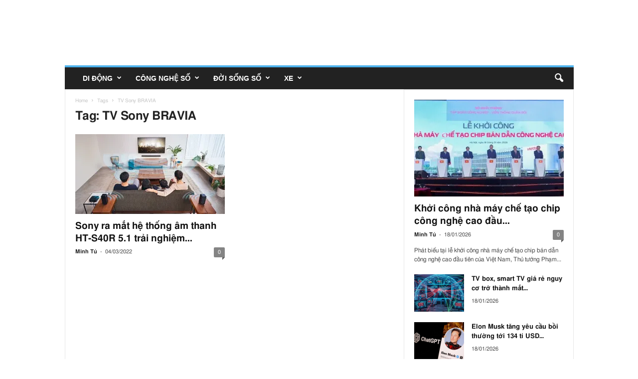

--- FILE ---
content_type: text/html; charset=UTF-8
request_url: https://mobilereview.vn/tag/tv-sony-bravia/
body_size: 18528
content:
<!doctype html >
<!--[if IE 8]>    <html lang="vi" itemscope itemtype="https://schema.org/WebPage" class="ie8" > <![endif]-->
<!--[if IE 9]>    <html lang="vi" itemscope itemtype="https://schema.org/WebPage" class="ie9" > <![endif]-->
<!--[if gt IE 8]><!--> <html lang="vi" itemscope itemtype="https://schema.org/WebPage" > <!--<![endif]-->
<head>
    <title>TV Sony BRAVIA - mobilereview.vn</title>
    <meta charset="UTF-8" />
    <meta name="viewport" content="width=device-width, initial-scale=1.0">
    <link rel="pingback" href="https://mobilereview.vn/xmlrpc.php" />
    <script language="javascript" type="text/javascript"  data-cfasync="false" id="wpopxtf_wp_head_first_js_exclude">window.xtr_add_event_document_ready=function(o){"loading"!=document.readyState?o():document.addEventListener?document.addEventListener("DOMContentLoaded",o):document.attachEvent&&document.attachEvent("onreadystatechange",function(){"complete"==document.readyState&&o()})},window.xtr_hook_actions=window.xtr_hook_actions||{},window.xtr_hook_filters=window.xtr_hook_filters||{},window.xtr_hook_actions_did=window.xtr_hook_actions_did||{k:{},n:{}},window.xtr_hook_pan=xtr_hook_pan=function(o){var t=[];o=(o=String(o)).split(" ");for(var n=0;n<o.length;n++)o[n]=o[n].trim(),0<o[n].length&&t.push(o[n]);return t=t.filter(function(o,t,n){return t==n.indexOf(o)})},window.xtr_add_action=xtr_add_action=function(o,t,n){var i=(n=n||{}).priority||10,i=parseInt(i);o=xtr_hook_pan(o);for(var r=0;r<o.length;r++){var _=o[r];window.xtr_hook_actions[_]=window.xtr_hook_actions[_]||[],window.xtr_hook_actions[_].push({callback:t,one:!!n.one,priority:i,id:(new Date).getTime()+"_"+Math.random()}),window.xtr_did_action(_)&&t.apply(t,null)}},window.xtr_remove_action=xtr_remove_action=function(o,n){o=xtr_hook_pan(o);for(var t=0;t<o.length;t++){var i=o[t];window.xtr_hook_actions[i]=window.xtr_hook_actions[i]||[],window.xtr_hook_actions[i].forEach(function(o,t){o.callback===n&&window.xtr_hook_actions[i].splice(t,1)})}},window.xtr_did_action=xtr_did_action=function(o){return window.xtr_hook_actions_did.n[o]||0},window.xtr_do_action=xtr_do_action=function(){for(var o=arguments[0],t=Array.prototype.slice.call(arguments,1),o=xtr_hook_pan(o),n=[],i=0;i<o.length;i++){var r=o[i];window.xtr_hook_actions_did.n[r]||(window.xtr_hook_actions_did.n[r]=0),window.xtr_hook_actions_did.n[r]++,window.xtr_hook_actions[r]&&window.xtr_hook_actions[r].forEach(function(o){var t=!1;window.xtr_hook_actions_did.k[o.id]?o.one||(t=!0):t=!(window.xtr_hook_actions_did.k[o.id]=0),t&&(window.xtr_hook_actions_did.k[o.id]++,n[o.priority]=n[o.priority]||[],n[o.priority].push(o.callback))})}n.forEach(function(o){o.forEach(function(o){o.apply(o,t)})})},window.xtr_add_filter=xtr_add_filter=function(o,t,n){var i=(n=n||{}).priority||10,i=parseInt(i);o=xtr_hook_pan(o);for(var r=0;r<o.length;r++){var _=o[r];window.xtr_hook_filters[_]=window.xtr_hook_filters[_]||[],window.xtr_hook_filters[_].push({callback:t,priority:i,id:(new Date).getTime()+"_"+Math.random()})}},window.xtr_apply_filters=xtr_apply_filters=function(){for(var o=arguments[0],t=Array.prototype.slice.call(arguments,1),o=xtr_hook_pan(o),n=[],i=0;i<o.length;i++){var r=o[i];window.xtr_hook_filters[r]&&window.xtr_hook_filters[r].forEach(function(o){n[o.priority]=n[o.priority]||[],n[o.priority].push(o.callback)})}return n.forEach(function(o){o.forEach(function(o){t[0]=o.apply(o,t)})}),t[0]},window.xtr_add_event_document_ready(function(){window.xtr_do_action("document_ready")});"undefined"!=typeof $script&&$script||function(t,n){"undefined"!=typeof module&&module.exports?module.exports=n():"function"==typeof define&&define.amd?define(n):this.$script=n()}(0,function(){var f,u,s=document,c=s.getElementsByTagName("head")[0],i=!1,l="push",a="readyState",d="onreadystatechange",p={},h={},m={},g={};function y(t,n){for(var e=0,r=t.length;e<r;++e)if(!n(t[e]))return i;return 1}function j(t,n){y(t,function(t){return n(t),1})}function v(t,n,e){t=t[l]?t:[t];var r=n&&n.call,i=r?n:e,o=r?t.join(""):n,u=t.length;function s(t){return t.call?t():p[t]}function c(){if(!--u)for(var t in p[o]=1,i&&i(),m)y(t.split("|"),s)&&!j(m[t],s)&&(m[t]=[])}return setTimeout(function(){j(t,function t(n,e){return null===n?c():(e||/^https?:\/\//.test(n)||!f||(n=-1===n.indexOf(".js")?f+n+".js":f+n),g[n]?(o&&(h[o]=1),2==g[n]?c():setTimeout(function(){t(n,!0)},0)):(g[n]=1,o&&(h[o]=1),void x(n,c)))})},0),v}function x(t,n){var e,r,i="",o=u?t+(-1===t.indexOf("?")?"?":"&")+u:t;/^[^\?]+?\.(js)\??.*?$/gi.test(t)?i="js":/^[^\?]+?\.(css)\??.*?$/gi.test(t)&&(i="css"),"js"===i?((e=s.createElement("script")).async=1,e.src=o):"css"===i&&(e=s.createElement("script"),(e=s.createElement("link")).setAttribute("rel","stylesheet"),e.setAttribute("type","text/css"),e.href=o),e&&(e.onload=e.onerror=e[d]=function(){e[a]&&!/^c|loade/.test(e[a])||r||(e.onload=e[d]=null,r=1,g[t]=2,n())},c.insertBefore(e,c.lastChild))}return v.get=x,v.order=function(e,r,i){!function t(n){n=e.shift(),e.length?v(n,t):v(n,r,i)}()},v.path=function(t){f=t},v.urlArgs=function(t){u=t},v.ready=function(t,n,e){t=t[l]?t:[t];var r,i=[];return!j(t,function(t){p[t]||i[l](t)})&&y(t,function(t){return p[t]})?n():(r=t.join("|"),m[r]=m[r]||[],m[r][l](n),e&&e(i)),v},v.done=function(t){v([null],t)},v});var WP_PEPVN_DEBUG=false;
var wppepvn_site_url="https://mobilereview.vn/";
var wppepvn_wp_version_hash="29f8276b";
var wppepvn_plugin_version_hash="a010b935";
var wppepvn_admin_ajax_url="https://mobilereview.vn/wp-admin/admin-ajax.php";
var wppepvn_current_blog_id=1;
var wp_optimize_by_xtraffic_plugin_root_uri="https://mobilereview.vn/wp-content/plugins/wp-optimize-by-xtraffic/";
var GO_XTRAFFIC_DOMAIN="go.xtraffic.xyz";
var GO_XTRAFFIC_ROOT_URL="https://go.xtraffic.xyz/?";
var WXTRAFFIC_ROOT_URL="https://www.xnetvn01.cyou";
var wpopxtf_configs_gzv="[base64].";
var wp_usate_ver="8466a13b";var wp_usate_data=wp_usate_data||{};window.usate_cprp_img_src="https://mobilereview.vn/wp-content/plugins/wp-usate/public/images/px.gif";wp_usate_data=Object.assign({}, wp_usate_data,{"usate_libs_root_url":"https:\/\/www.xnetvn01.cyou\/t\/wp-usate","template_inner_sponsor_article":"<div class=\"inner-article inner-sponsor-article\">\n    <div class=\"inner-wrapper\">\n        <div class=\"inner-head\">\n            <small>[[inner-head]]<\/small>\n        <\/div>\n        <div class=\"inner-content\">\n            [[inner-content]]\n        <\/div>\n    <\/div>\n<\/div>","adv":[]});var wpopxtf_data={"request_time":1768821763,"type_of_page":["tag","archive"],"post_id":0};var cmscxtr_data={"cms_hub_root_url":"https:\/\/cms.xtraffic.xyz","post_id":0};var wpseobxtr_ver="380e859b";</script><style type="text/css"  data-cfasync="false" id="wpopxtf_wp_head_first_css_exclude">.wpust_awy{position:fixed;top:9999999px;right:9999999px;bottom:initial;left:initial;opacity:0;display:inline-block;width:1px;height:1px;max-width:1px;max-height:1px;margin:0;padding:0}</style>
<script language="javascript" type="text/javascript" >var wpcrmclientxtr_configs={"ver":"0e3b7ef5","hub_url":"","hub_uuid":"","osgn_aid":"","ggal_trk_id":"","ggaw_cvs_id":"","fb_pxl_id":"","clrt_pj_id":"","pntr_trk_id":"","ydx_mtc_id":"","hsts_sid":"","qtct_pcd":"","cscr_c2":"","clky_sid":"","mpnl_tkn":"","heap_id":"","pw_rturi":"","pw_stid":0,"stvwblkscds":0,"currency":"VND"};var wpcrmcxtr_data={"post_terms_slug":["tv-sony-bravia"],"post_tags_slug":["tv-sony-bravia"],"domains":["mobilereview.vn"],"post_terms_id":["10644"],"post_tags_id":["10644"],"post_terms_name":["tv sony bravia"],"post_tags_name":["tv sony bravia"],"type_of_page":["tag","archive"]};</script><link rel='dns-prefetch' href='//stats.wp.com' />
<link rel='dns-prefetch' href='//fonts.googleapis.com' />
<link rel='dns-prefetch' href='//i0.wp.com' />
<link rel='dns-prefetch' href='//c0.wp.com' />
<link rel="alternate" type="text/xml" title="Dòng thông tin MobileReview &raquo;" href="https://mobilereview.vn/feed/" />
<link rel="alternate" type="text/xml" title="Dòng phản hồi MobileReview &raquo;" href="https://mobilereview.vn/comments/feed/" />
<link rel="alternate" type="text/xml" title="Dòng thông tin cho Thẻ MobileReview &raquo; TV Sony BRAVIA" href="https://mobilereview.vn/tag/tv-sony-bravia/feed/" />

<link rel='stylesheet' id='wp-optimize-by-xtraffic-wppepvn-libs-css' href='https://mobilereview.vn/wp-content/plugins/wp-optimize-by-xtraffic/public/css/wppepvn_libs.min.css?ver=svf159c4a8z' type='text/css' media='all' />
<link rel='stylesheet' id='wp-optimize-by-xtraffic-frontend-css' href='https://mobilereview.vn/wp-content/plugins/wp-optimize-by-xtraffic/public/css/frontend.min.css?ver=svf159c4a8z' type='text/css' media='all' />
<link rel='stylesheet' id='wp-news-api-xtraffic-frontend-css' href='https://mobilereview.vn/wp-content/plugins/wp-news-api-xtraffic/public/css/frontend.min.css?ver=sv8a2c4373z' type='text/css' media='all' />
<link rel='stylesheet' id='wp-security-frontend-css' href='https://mobilereview.vn/wp-content/plugins/wp-security/public/css/frontend.min.css?ver=sva3984e0ez' type='text/css' media='all' />
<link rel='stylesheet' id='wp-crm-client-xtraffic-frontend-css' href='https://mobilereview.vn/wp-content/plugins/wp-crm-client-xtraffic/public/css/frontend.min.css?ver=svedb748b3z' type='text/css' media='all' />
<link rel='stylesheet' id='wp-mailer-xtraffic-frontend-css' href='https://mobilereview.vn/wp-content/plugins/wp-mailer-xtraffic/public/css/frontend.min.css?ver=sv46035924z' type='text/css' media='all' />
<link rel='stylesheet' id='wp-seo-frontend-css' href='https://mobilereview.vn/wp-content/plugins/wp-seo/public/css/frontend.min.css?ver=svbbf4cd9fz' type='text/css' media='all' />
<link rel='stylesheet' id='wp-usate-frontend-css' href='https://mobilereview.vn/wp-content/plugins/wp-usate/public/css/frontend.min.css?ver=sv61f11011z' type='text/css' media='all' />
<style id='wp-emoji-styles-inline-css' type='text/css'>

	img.wp-smiley, img.emoji {
		display: inline !important;
		border: none !important;
		box-shadow: none !important;
		height: 1em !important;
		width: 1em !important;
		margin: 0 0.07em !important;
		vertical-align: -0.1em !important;
		background: none !important;
		padding: 0 !important;
	}
</style>
<link rel='stylesheet' id='wp-block-library-css' href='https://c0.wp.com/c/6.4.3/wp-includes/css/dist/block-library/style.min.css?ver=sved5f467cz' type='text/css' media='all' />
<style id='wp-block-library-inline-css' type='text/css'>
.has-text-align-justify{text-align:justify;}
</style>
<link rel='stylesheet' id='mediaelement-css' href='https://c0.wp.com/c/6.4.3/wp-includes/js/mediaelement/mediaelementplayer-legacy.min.css?ver=sved5f467cz' type='text/css' media='all' />
<link rel='stylesheet' id='wp-mediaelement-css' href='https://c0.wp.com/c/6.4.3/wp-includes/js/mediaelement/wp-mediaelement.min.css?ver=sved5f467cz' type='text/css' media='all' />
<style id='jetpack-sharing-buttons-style-inline-css' type='text/css'>
.jetpack-sharing-buttons__services-list{display:flex;flex-direction:row;flex-wrap:wrap;gap:0;list-style-type:none;margin:5px;padding:0}.jetpack-sharing-buttons__services-list.has-small-icon-size{font-size:12px}.jetpack-sharing-buttons__services-list.has-normal-icon-size{font-size:16px}.jetpack-sharing-buttons__services-list.has-large-icon-size{font-size:24px}.jetpack-sharing-buttons__services-list.has-huge-icon-size{font-size:36px}@media print{.jetpack-sharing-buttons__services-list{display:none!important}}.editor-styles-wrapper .wp-block-jetpack-sharing-buttons{gap:0;padding-inline-start:0}ul.jetpack-sharing-buttons__services-list.has-background{padding:1.25em 2.375em}
</style>
<style id='classic-theme-styles-inline-css' type='text/css'>
/*! This file is auto-generated */
.wp-block-button__link{color:#fff;background-color:#32373c;border-radius:9999px;box-shadow:none;text-decoration:none;padding:calc(.667em + 2px) calc(1.333em + 2px);font-size:1.125em}.wp-block-file__button{background:#32373c;color:#fff;text-decoration:none}
</style>
<style id='global-styles-inline-css' type='text/css'>
body{--wp--preset--color--black: #000000;--wp--preset--color--cyan-bluish-gray: #abb8c3;--wp--preset--color--white: #ffffff;--wp--preset--color--pale-pink: #f78da7;--wp--preset--color--vivid-red: #cf2e2e;--wp--preset--color--luminous-vivid-orange: #ff6900;--wp--preset--color--luminous-vivid-amber: #fcb900;--wp--preset--color--light-green-cyan: #7bdcb5;--wp--preset--color--vivid-green-cyan: #00d084;--wp--preset--color--pale-cyan-blue: #8ed1fc;--wp--preset--color--vivid-cyan-blue: #0693e3;--wp--preset--color--vivid-purple: #9b51e0;--wp--preset--gradient--vivid-cyan-blue-to-vivid-purple: linear-gradient(135deg,rgba(6,147,227,1) 0%,rgb(155,81,224) 100%);--wp--preset--gradient--light-green-cyan-to-vivid-green-cyan: linear-gradient(135deg,rgb(122,220,180) 0%,rgb(0,208,130) 100%);--wp--preset--gradient--luminous-vivid-amber-to-luminous-vivid-orange: linear-gradient(135deg,rgba(252,185,0,1) 0%,rgba(255,105,0,1) 100%);--wp--preset--gradient--luminous-vivid-orange-to-vivid-red: linear-gradient(135deg,rgba(255,105,0,1) 0%,rgb(207,46,46) 100%);--wp--preset--gradient--very-light-gray-to-cyan-bluish-gray: linear-gradient(135deg,rgb(238,238,238) 0%,rgb(169,184,195) 100%);--wp--preset--gradient--cool-to-warm-spectrum: linear-gradient(135deg,rgb(74,234,220) 0%,rgb(151,120,209) 20%,rgb(207,42,186) 40%,rgb(238,44,130) 60%,rgb(251,105,98) 80%,rgb(254,248,76) 100%);--wp--preset--gradient--blush-light-purple: linear-gradient(135deg,rgb(255,206,236) 0%,rgb(152,150,240) 100%);--wp--preset--gradient--blush-bordeaux: linear-gradient(135deg,rgb(254,205,165) 0%,rgb(254,45,45) 50%,rgb(107,0,62) 100%);--wp--preset--gradient--luminous-dusk: linear-gradient(135deg,rgb(255,203,112) 0%,rgb(199,81,192) 50%,rgb(65,88,208) 100%);--wp--preset--gradient--pale-ocean: linear-gradient(135deg,rgb(255,245,203) 0%,rgb(182,227,212) 50%,rgb(51,167,181) 100%);--wp--preset--gradient--electric-grass: linear-gradient(135deg,rgb(202,248,128) 0%,rgb(113,206,126) 100%);--wp--preset--gradient--midnight: linear-gradient(135deg,rgb(2,3,129) 0%,rgb(40,116,252) 100%);--wp--preset--font-size--small: 10px;--wp--preset--font-size--medium: 20px;--wp--preset--font-size--large: 30px;--wp--preset--font-size--x-large: 42px;--wp--preset--font-size--regular: 14px;--wp--preset--font-size--larger: 48px;--wp--preset--spacing--20: 0.44rem;--wp--preset--spacing--30: 0.67rem;--wp--preset--spacing--40: 1rem;--wp--preset--spacing--50: 1.5rem;--wp--preset--spacing--60: 2.25rem;--wp--preset--spacing--70: 3.38rem;--wp--preset--spacing--80: 5.06rem;--wp--preset--shadow--natural: 6px 6px 9px rgba(0, 0, 0, 0.2);--wp--preset--shadow--deep: 12px 12px 50px rgba(0, 0, 0, 0.4);--wp--preset--shadow--sharp: 6px 6px 0px rgba(0, 0, 0, 0.2);--wp--preset--shadow--outlined: 6px 6px 0px -3px rgba(255, 255, 255, 1), 6px 6px rgba(0, 0, 0, 1);--wp--preset--shadow--crisp: 6px 6px 0px rgba(0, 0, 0, 1);}:where(.is-layout-flex){gap: 0.5em;}:where(.is-layout-grid){gap: 0.5em;}body .is-layout-flow > .alignleft{float: left;margin-inline-start: 0;margin-inline-end: 2em;}body .is-layout-flow > .alignright{float: right;margin-inline-start: 2em;margin-inline-end: 0;}body .is-layout-flow > .aligncenter{margin-left: auto !important;margin-right: auto !important;}body .is-layout-constrained > .alignleft{float: left;margin-inline-start: 0;margin-inline-end: 2em;}body .is-layout-constrained > .alignright{float: right;margin-inline-start: 2em;margin-inline-end: 0;}body .is-layout-constrained > .aligncenter{margin-left: auto !important;margin-right: auto !important;}body .is-layout-constrained > :where(:not(.alignleft):not(.alignright):not(.alignfull)){max-width: var(--wp--style--global--content-size);margin-left: auto !important;margin-right: auto !important;}body .is-layout-constrained > .alignwide{max-width: var(--wp--style--global--wide-size);}body .is-layout-flex{display: flex;}body .is-layout-flex{flex-wrap: wrap;align-items: center;}body .is-layout-flex > *{margin: 0;}body .is-layout-grid{display: grid;}body .is-layout-grid > *{margin: 0;}:where(.wp-block-columns.is-layout-flex){gap: 2em;}:where(.wp-block-columns.is-layout-grid){gap: 2em;}:where(.wp-block-post-template.is-layout-flex){gap: 1.25em;}:where(.wp-block-post-template.is-layout-grid){gap: 1.25em;}.has-black-color{color: var(--wp--preset--color--black) !important;}.has-cyan-bluish-gray-color{color: var(--wp--preset--color--cyan-bluish-gray) !important;}.has-white-color{color: var(--wp--preset--color--white) !important;}.has-pale-pink-color{color: var(--wp--preset--color--pale-pink) !important;}.has-vivid-red-color{color: var(--wp--preset--color--vivid-red) !important;}.has-luminous-vivid-orange-color{color: var(--wp--preset--color--luminous-vivid-orange) !important;}.has-luminous-vivid-amber-color{color: var(--wp--preset--color--luminous-vivid-amber) !important;}.has-light-green-cyan-color{color: var(--wp--preset--color--light-green-cyan) !important;}.has-vivid-green-cyan-color{color: var(--wp--preset--color--vivid-green-cyan) !important;}.has-pale-cyan-blue-color{color: var(--wp--preset--color--pale-cyan-blue) !important;}.has-vivid-cyan-blue-color{color: var(--wp--preset--color--vivid-cyan-blue) !important;}.has-vivid-purple-color{color: var(--wp--preset--color--vivid-purple) !important;}.has-black-background-color{background-color: var(--wp--preset--color--black) !important;}.has-cyan-bluish-gray-background-color{background-color: var(--wp--preset--color--cyan-bluish-gray) !important;}.has-white-background-color{background-color: var(--wp--preset--color--white) !important;}.has-pale-pink-background-color{background-color: var(--wp--preset--color--pale-pink) !important;}.has-vivid-red-background-color{background-color: var(--wp--preset--color--vivid-red) !important;}.has-luminous-vivid-orange-background-color{background-color: var(--wp--preset--color--luminous-vivid-orange) !important;}.has-luminous-vivid-amber-background-color{background-color: var(--wp--preset--color--luminous-vivid-amber) !important;}.has-light-green-cyan-background-color{background-color: var(--wp--preset--color--light-green-cyan) !important;}.has-vivid-green-cyan-background-color{background-color: var(--wp--preset--color--vivid-green-cyan) !important;}.has-pale-cyan-blue-background-color{background-color: var(--wp--preset--color--pale-cyan-blue) !important;}.has-vivid-cyan-blue-background-color{background-color: var(--wp--preset--color--vivid-cyan-blue) !important;}.has-vivid-purple-background-color{background-color: var(--wp--preset--color--vivid-purple) !important;}.has-black-border-color{border-color: var(--wp--preset--color--black) !important;}.has-cyan-bluish-gray-border-color{border-color: var(--wp--preset--color--cyan-bluish-gray) !important;}.has-white-border-color{border-color: var(--wp--preset--color--white) !important;}.has-pale-pink-border-color{border-color: var(--wp--preset--color--pale-pink) !important;}.has-vivid-red-border-color{border-color: var(--wp--preset--color--vivid-red) !important;}.has-luminous-vivid-orange-border-color{border-color: var(--wp--preset--color--luminous-vivid-orange) !important;}.has-luminous-vivid-amber-border-color{border-color: var(--wp--preset--color--luminous-vivid-amber) !important;}.has-light-green-cyan-border-color{border-color: var(--wp--preset--color--light-green-cyan) !important;}.has-vivid-green-cyan-border-color{border-color: var(--wp--preset--color--vivid-green-cyan) !important;}.has-pale-cyan-blue-border-color{border-color: var(--wp--preset--color--pale-cyan-blue) !important;}.has-vivid-cyan-blue-border-color{border-color: var(--wp--preset--color--vivid-cyan-blue) !important;}.has-vivid-purple-border-color{border-color: var(--wp--preset--color--vivid-purple) !important;}.has-vivid-cyan-blue-to-vivid-purple-gradient-background{background: var(--wp--preset--gradient--vivid-cyan-blue-to-vivid-purple) !important;}.has-light-green-cyan-to-vivid-green-cyan-gradient-background{background: var(--wp--preset--gradient--light-green-cyan-to-vivid-green-cyan) !important;}.has-luminous-vivid-amber-to-luminous-vivid-orange-gradient-background{background: var(--wp--preset--gradient--luminous-vivid-amber-to-luminous-vivid-orange) !important;}.has-luminous-vivid-orange-to-vivid-red-gradient-background{background: var(--wp--preset--gradient--luminous-vivid-orange-to-vivid-red) !important;}.has-very-light-gray-to-cyan-bluish-gray-gradient-background{background: var(--wp--preset--gradient--very-light-gray-to-cyan-bluish-gray) !important;}.has-cool-to-warm-spectrum-gradient-background{background: var(--wp--preset--gradient--cool-to-warm-spectrum) !important;}.has-blush-light-purple-gradient-background{background: var(--wp--preset--gradient--blush-light-purple) !important;}.has-blush-bordeaux-gradient-background{background: var(--wp--preset--gradient--blush-bordeaux) !important;}.has-luminous-dusk-gradient-background{background: var(--wp--preset--gradient--luminous-dusk) !important;}.has-pale-ocean-gradient-background{background: var(--wp--preset--gradient--pale-ocean) !important;}.has-electric-grass-gradient-background{background: var(--wp--preset--gradient--electric-grass) !important;}.has-midnight-gradient-background{background: var(--wp--preset--gradient--midnight) !important;}.has-small-font-size{font-size: var(--wp--preset--font-size--small) !important;}.has-medium-font-size{font-size: var(--wp--preset--font-size--medium) !important;}.has-large-font-size{font-size: var(--wp--preset--font-size--large) !important;}.has-x-large-font-size{font-size: var(--wp--preset--font-size--x-large) !important;}
.wp-block-navigation a:where(:not(.wp-element-button)){color: inherit;}
:where(.wp-block-post-template.is-layout-flex){gap: 1.25em;}:where(.wp-block-post-template.is-layout-grid){gap: 1.25em;}
:where(.wp-block-columns.is-layout-flex){gap: 2em;}:where(.wp-block-columns.is-layout-grid){gap: 2em;}
.wp-block-pullquote{font-size: 1.5em;line-height: 1.6;}
</style>
<link rel='stylesheet' id='td-theme-css' href='https://mobilereview.vn/wp-content/themes/Newsmag/style.css?ver=sv7f1786e9z' type='text/css' media='all' />
<style id='td-theme-inline-css' type='text/css'>
    
        @media (max-width: 767px) {
            .td-header-desktop-wrap {
                display: none;
            }
        }
        @media (min-width: 767px) {
            .td-header-mobile-wrap {
                display: none;
            }
        }
    
	
</style>
<link rel='stylesheet' id='js_composer_front-css' href='https://mobilereview.vn/wp-content/plugins/js_composer/assets/css/js_composer.min.css?ver=sv9950f2b9z' type='text/css' media='all' />
<link rel='stylesheet' id='td-legacy-framework-front-style-css' href='https://mobilereview.vn/wp-content/plugins/td-composer/legacy/Newsmag/assets/css/td_legacy_main.css?ver=sv6a726f24z' type='text/css' media='all' />
<style xtrabtfct ></style>

<meta http-equiv="Content-Security-Policy" content="object-src 'none'" /><link rel="alternate" type="application/rss+xml" href="https://mobilereview.vn/feed/" /><link rel="alternate" type="application/atom+xml" href="https://mobilereview.vn/feed/atom/" /><link rel="https://api.w.org/" href="https://mobilereview.vn/wp-json/" /><link rel="alternate" type="application/json" href="https://mobilereview.vn/wp-json/wp/v2/tags/10644" /><link rel="EditURI" type="application/rsd+xml" title="RSD" href="https://mobilereview.vn/xmlrpc.php?rsd" />
	<style>img#wpstats{display:none}</style>
		<!--[if lt IE 9]><script src="https://cdnjs.cloudflare.com/ajax/libs/html5shiv/3.7.3/html5shiv.js"></script><![endif]-->
    			
			<meta name="generator" content="Powered by WPBakery Page Builder - drag and drop page builder for WordPress."/>
<meta name="generator" content="Powered by Slider Revolution 6.6.4 - responsive, Mobile-Friendly Slider Plugin for WordPress with comfortable drag and drop interface." />

<!-- Jetpack Open Graph Tags -->
<meta property="og:type" content="website" />


<meta property="og:site_name" content="MobileReview" />


<meta property="og:locale" content="vi_VN" />

<!-- End Jetpack Open Graph Tags -->

<!-- JS generated by theme -->






<script type="application/ld+json">
    {
        "@context": "http://schema.org",
        "@type": "BreadcrumbList",
        "itemListElement": [
            {
                "@type": "ListItem",
                "position": 1,
                "item": {
                    "@type": "WebSite",
                    "@id": "https://mobilereview.vn/",
                    "name": "Home"
                }
            },
            {
                "@type": "ListItem",
                "position": 2,
                    "item": {
                    "@type": "WebPage",
                    "@id": "https://mobilereview.vn/tag/tv-sony-bravia/",
                    "name": "TV Sony BRAVIA"
                }
            }    
        ]
    }
</script>

<noscript><style> .wpb_animate_when_almost_visible { opacity: 1; }</style></noscript>	<style id="tdw-css-placeholder"></style><meta property="dable:item_id" content="cf55bf04" /><meta name="robots" content="noodp, noydir, max-image-preview:large" /><meta property="og:title" content="TV Sony BRAVIA - mobilereview.vn" /><meta itemprop="og:headline" content="TV Sony BRAVIA - mobilereview.vn" /><meta itemprop="name" content="TV Sony BRAVIA - mobilereview.vn" /><meta name="description" content="TV Sony BRAVIA : Sony Electronics Việt Nam vừa giới thiệu hệ thống âm thanh 5.1 kênh HT-S40R với âm thanh mạnh mẽ tái hiện sống động trải nghiệm của rạp ..."/><meta property="og:description" content="TV Sony BRAVIA : Sony Electronics Việt Nam vừa giới thiệu hệ thống âm thanh 5.1 kênh HT-S40R với âm thanh mạnh mẽ tái hiện sống động trải nghiệm của rạp ..." /><meta itemprop="description" content="TV Sony BRAVIA : Sony Electronics Việt Nam vừa giới thiệu hệ thống âm thanh 5.1 kênh HT-S40R với âm thanh mạnh mẽ tái hiện sống động trải nghiệm của rạp ..." /><meta property="og:url" content="https://mobilereview.vn/tag/tv-sony-bravia/" /><link rel="canonical" href="https://mobilereview.vn/tag/tv-sony-bravia/" /><meta property="og:image" content="https://mobilereview.vn/wp-content/uploads/2022/03/ht-s40r-5.jpg" itemprop="thumbnailUrl" /><meta property="og:image:secure_url" content="https://mobilereview.vn/wp-content/uploads/2022/03/ht-s40r-5.jpg" /><meta property="og:image:type" content="image/jpeg" /><meta property="og:image:width" content="800" /><meta property="og:image:height" content="533" /><link rel="dns-prefetch" href="//mobilereview.vn"/><link rel="preload" href="https://mobilereview.vn/wp-content/themes/Newsmag/style.css" as="style"/><link rel="preload" href="https://mobilereview.vn/wp-content/plugins/wp-optimize-by-xtraffic/public/css/wppepvn_libs.min.css?ver=svf159c4a8z" as="style"/><link rel="preload" href="https://mobilereview.vn/wp-content/plugins/wp-optimize-by-xtraffic/public/css/frontend.min.css?ver=svf159c4a8z" as="style"/><link rel="preload" href="https://mobilereview.vn/wp-content/plugins/wp-news-api-xtraffic/public/css/frontend.min.css?ver=sv8a2c4373z" as="style"/><link rel="preload" href="https://mobilereview.vn/wp-content/plugins/wp-security/public/css/frontend.min.css?ver=sva3984e0ez" as="style"/><link rel="preload" href="https://mobilereview.vn/wp-content/plugins/wp-crm-client-xtraffic/public/css/frontend.min.css?ver=svedb748b3z" as="style"/><link rel="preload" href="https://mobilereview.vn/wp-content/plugins/wp-mailer-xtraffic/public/css/frontend.min.css?ver=sv46035924z" as="style"/><link rel="preload" href="https://mobilereview.vn/wp-content/plugins/wp-seo/public/css/frontend.min.css?ver=svbbf4cd9fz" as="style"/><link rel="preload" href="https://mobilereview.vn/wp-content/plugins/wp-usate/public/css/frontend.min.css?ver=sv61f11011z" as="style"/><link rel="dns-prefetch" href="//c0.wp.com"/><link rel="preload" href="https://c0.wp.com/c/6.4.3/wp-includes/css/dist/block-library/style.min.css?ver=sved5f467cz" as="style" crossorigin="anonymous"/><link rel="preload" href="https://c0.wp.com/c/6.4.3/wp-includes/js/mediaelement/mediaelementplayer-legacy.min.css?ver=sved5f467cz" as="style" crossorigin="anonymous"/><link rel="preload" href="https://c0.wp.com/c/6.4.3/wp-includes/js/mediaelement/wp-mediaelement.min.css?ver=sved5f467cz" as="style" crossorigin="anonymous"/><link rel="preload" href="https://mobilereview.vn/wp-content/themes/Newsmag/style.css?ver=sv7f1786e9z" as="style"/><link rel="preload" href="https://mobilereview.vn/wp-content/plugins/js_composer/assets/css/js_composer.min.css?ver=sv9950f2b9z" as="style"/><link rel="preload" href="https://mobilereview.vn/wp-content/plugins/td-composer/legacy/Newsmag/assets/css/td_legacy_main.css?ver=sv6a726f24z" as="style"/><link rel="preload" href="https://mobilereview.vn/wp-content/plugins/revslider/public/assets/css/rs6.css?ver=sv59d1141cz" as="style"/><link rel="dns-prefetch" href="//cdnjs.cloudflare.com"/><link rel="preload" href="https://cdnjs.cloudflare.com/ajax/libs/html5shiv/3.7.3/html5shiv.js" as="script" crossorigin="anonymous"/><link rel="preload" href="https://c0.wp.com/c/6.4.3/wp-includes/js/jquery/jquery.min.js?ver=sved5f467cz" as="script" crossorigin="anonymous"/><link rel="preload" href="https://c0.wp.com/c/6.4.3/wp-includes/js/jquery/jquery-migrate.min.js?ver=sved5f467cz" as="script" crossorigin="anonymous"/><link rel="preload" href="https://mobilereview.vn/wp-content/plugins/wp-optimize-by-xtraffic/public/js/jquery.plugins.min.js?ver=svf159c4a8z" as="script"/><link rel="preload" href="https://mobilereview.vn/wp-content/plugins/wp-optimize-by-xtraffic/public/js/wppepvn.plugins.min.js?ver=svf159c4a8z" as="script"/><link rel="preload" href="https://mobilereview.vn/wp-content/plugins/wp-optimize-by-xtraffic/public/js/wppepvn_libs.min.js?ver=svf159c4a8z" as="script"/><link rel="preload" href="https://mobilereview.vn/wp-content/plugins/wp-optimize-by-xtraffic/public/js/frontend.min.js?ver=svf159c4a8z" as="script"/><link rel="preload" href="https://mobilereview.vn/wp-content/plugins/wp-news-api-xtraffic/public/js/frontend.min.js?ver=sv8a2c4373z" as="script"/><link rel="preload" href="https://mobilereview.vn/wp-content/plugins/wp-security/public/js/frontend.min.js?ver=sva3984e0ez" as="script"/><link rel="preload" href="https://mobilereview.vn/wp-content/plugins/wp-optimize-speed-by-xtraffic/public/js/frontend.min.js?ver=sv3e1c0816z" as="script"/><link rel="preload" href="https://mobilereview.vn/wp-content/plugins/wp-crm-client-xtraffic/public/js/frontend.min.js?ver=svedb748b3z" as="script"/><link rel="preload" href="https://mobilereview.vn/wp-content/plugins/wp-mailer-xtraffic/public/js/frontend.min.js?ver=sv46035924z" as="script"/><link rel="preload" href="https://mobilereview.vn/wp-content/plugins/wp-usate/public/js/frontend.min.js?ver=sv61f11011z" as="script"/><link rel="preload" href="https://mobilereview.vn/wp-content/plugins/jetpack/jetpack_vendor/automattic/jetpack-image-cdn/dist/image-cdn.js?minify=false&amp;ver=sv75a20997z" as="script"/><link rel="preload" href="https://mobilereview.vn/wp-content/plugins/revslider/public/assets/js/rbtools.min.js?ver=sv59d1141cz" as="script"/><link rel="preload" href="https://mobilereview.vn/wp-content/plugins/revslider/public/assets/js/rs6.min.js?ver=sv59d1141cz" as="script"/><link rel="preload" href="https://mobilereview.vn/wp-content/plugins/td-composer/legacy/Newsmag/js/tagdiv_theme.min.js?ver=sv7f1786e9z" as="script"/><link rel="dns-prefetch" href="//stats.wp.com"/><link rel="preload" href="https://stats.wp.com/e-202604.js?ver=sved5f467cz" as="script" crossorigin="anonymous"/><link rel="dns-prefetch" href="//s.xnetvn01.cyou"/><link rel="dns-prefetch" href="//s1.wp.com"/><link rel="dns-prefetch" href="//s0.wp.com"/><link rel="dns-prefetch" href="//i0.wp.com"/></head>

<body class="archive tag tag-tv-sony-bravia tag-10644 theme-newsmag site-mobilereview-vn global-block-template-1 wpb-js-composer js-comp-ver-6.10.0 vc_responsive td-animation-stack-type0 td-full-layout" itemscope="itemscope" itemtype="https://schema.org/WebPage">

        <div class="td-scroll-up  td-hide-scroll-up-on-mob"  style="display:none;"><i class="td-icon-menu-up"></i></div>

    
    <div class="td-menu-background"></div>
<div id="td-mobile-nav">
    <div class="td-mobile-container">
        <!-- mobile menu top section -->
        <div class="td-menu-socials-wrap">
            <!-- socials -->
            <div class="td-menu-socials">
                            </div>
            <!-- close button -->
            <div class="td-mobile-close">
                <a href="#" aria-label="Close"><i class="td-icon-close-mobile"></i></a>
            </div>
        </div>

        <!-- login section -->
        
        <!-- menu section -->
        <div class="td-mobile-content">
            <div class="menu-main-container"><ul id="menu-main" class="td-mobile-main-menu"><li id="menu-item-5950" class="menu-item menu-item-type-taxonomy menu-item-object-category menu-item-has-children menu-item-first menu-item-5950"><a href="https://mobilereview.vn/category/di-dong/">Di Động<i class="td-icon-menu-right td-element-after"></i></a>
<ul class="sub-menu">
	<li id="menu-item-5956" class="menu-item menu-item-type-taxonomy menu-item-object-category menu-item-5956"><a href="https://mobilereview.vn/category/di-dong/smartphone/">Smartphone</a></li>
	<li id="menu-item-5951" class="menu-item menu-item-type-taxonomy menu-item-object-category menu-item-5951"><a href="https://mobilereview.vn/category/di-dong/laptop-pc/">Laptop &#8211; PC</a></li>
	<li id="menu-item-5957" class="menu-item menu-item-type-taxonomy menu-item-object-category menu-item-5957"><a href="https://mobilereview.vn/category/di-dong/tablet/">Tablet</a></li>
</ul>
</li>
<li id="menu-item-5970" class="menu-item menu-item-type-taxonomy menu-item-object-category menu-item-has-children menu-item-5970"><a href="https://mobilereview.vn/category/cong-nghe-so/">Công nghệ số<i class="td-icon-menu-right td-element-after"></i></a>
<ul class="sub-menu">
	<li id="menu-item-5974" class="menu-item menu-item-type-taxonomy menu-item-object-category menu-item-5974"><a href="https://mobilereview.vn/category/cong-nghe-so/vien-thong/">Viễn thông</a></li>
	<li id="menu-item-5971" class="menu-item menu-item-type-taxonomy menu-item-object-category menu-item-5971"><a href="https://mobilereview.vn/category/cong-nghe-so/bao-mat/">Bảo mật</a></li>
	<li id="menu-item-5962" class="menu-item menu-item-type-taxonomy menu-item-object-category menu-item-5962"><a href="https://mobilereview.vn/category/tien-ich/phan-mem/">Phần mềm</a></li>
</ul>
</li>
<li id="menu-item-5937" class="menu-item menu-item-type-taxonomy menu-item-object-category menu-item-has-children menu-item-5937"><a href="https://mobilereview.vn/category/doi-song-so/">Đời sống số<i class="td-icon-menu-right td-element-after"></i></a>
<ul class="sub-menu">
	<li id="menu-item-6300" class="menu-item menu-item-type-taxonomy menu-item-object-category menu-item-6300"><a href="https://mobilereview.vn/category/doi-song-so/mua-sam/">Mua sắm</a></li>
	<li id="menu-item-5941" class="menu-item menu-item-type-taxonomy menu-item-object-category menu-item-5941"><a href="https://mobilereview.vn/category/doi-song-so/giai-tri/">Giải trí</a></li>
	<li id="menu-item-6299" class="menu-item menu-item-type-taxonomy menu-item-object-category menu-item-6299"><a href="https://mobilereview.vn/category/doi-song-so/video/">Video</a></li>
</ul>
</li>
<li id="menu-item-5949" class="menu-item menu-item-type-taxonomy menu-item-object-category menu-item-has-children menu-item-5949"><a href="https://mobilereview.vn/category/xe/">Xe<i class="td-icon-menu-right td-element-after"></i></a>
<ul class="sub-menu">
	<li id="menu-item-6297" class="menu-item menu-item-type-taxonomy menu-item-object-category menu-item-6297"><a href="https://mobilereview.vn/category/xe/o-to/">Ô tô</a></li>
	<li id="menu-item-6298" class="menu-item menu-item-type-taxonomy menu-item-object-category menu-item-6298"><a href="https://mobilereview.vn/category/xe/xe-may/">Xe máy</a></li>
</ul>
</li>
</ul></div>        </div>
    </div>

    <!-- register/login section -->
    </div>    <div class="td-search-background"></div>
<div class="td-search-wrap-mob">
	<div class="td-drop-down-search">
		<form method="get" class="td-search-form" action="https://mobilereview.vn/">
			<!-- close button -->
			<div class="td-search-close">
				<a href="#"><i class="td-icon-close-mobile"></i></a>
			</div>
			<div role="search" class="td-search-input">
				<span>Search</span>
				<input id="td-header-search-mob" type="text" value="" name="s" autocomplete="off" />
			</div>
		</form>
		<div id="td-aj-search-mob"></div>
	</div>
</div>

    <div id="td-outer-wrap">
    
        <div class="td-outer-container">
        
            <!--
Header style 1
-->

<div class="td-header-container td-header-wrap td-header-style-1">
    <div class="td-header-row td-header-top-menu">
        
    <div class="td-top-bar-container top-bar-style-1">
        <div class="td-header-sp-top-menu">

    </div>            </div>

<!-- LOGIN MODAL -->

                <div  id="login-form" class="white-popup-block mfp-hide mfp-with-anim td-login-modal-wrap">
                    <div class="td-login-wrap">
                        <a href="#" aria-label="Back" class="td-back-button"><i class="td-icon-modal-back"></i></a>
                        <div id="td-login-div" class="td-login-form-div td-display-block">
                            <div class="td-login-panel-title">Sign in</div>
                            <div class="td-login-panel-descr">Welcome! Log into your account</div>
                            <div class="td_display_err"></div>
                            <form id="loginForm" action="#" method="post">
                                <div class="td-login-inputs"><input class="td-login-input" autocomplete="username" type="text" name="login_email" id="login_email" value="" required><label for="login_email">your username</label></div>
                                <div class="td-login-inputs"><input class="td-login-input" autocomplete="current-password" type="password" name="login_pass" id="login_pass" value="" required><label for="login_pass">your password</label></div>
                                <input type="button" name="login_button" id="login_button" class="wpb_button btn td-login-button" value="Login">
                                
                            </form>
                            

                            <div class="td-login-info-text"><a href="#" id="forgot-pass-link">Forgot your password? Get help</a></div>
                            <a id="register-link">Create an account</a>
                            
                        </div>

                        
                <div id="td-register-div" class="td-login-form-div td-display-none td-login-modal-wrap">
                    <div class="td-login-panel-title">Create an account</div>
                    <div class="td-login-panel-descr">Welcome! Register for an account</div>
                    <div class="td_display_err"></div>
                    <form id="registerForm" action="#" method="post">
                        <div class="td-login-inputs"><input class="td-login-input" type="text" name="register_email" id="register_email" value="" required><label for="register_email">your email</label></div>
                        <div class="td-login-inputs"><input class="td-login-input" type="text" name="register_user" id="register_user" value="" required><label for="register_user">your username</label></div>
                        <input type="button" name="register_button" id="register_button" class="wpb_button btn td-login-button" value="Register">
                        
                    </form>

                    <div class="td-login-info-text">A password will be e-mailed to you.</div>
                    
                </div>

                         <div id="td-forgot-pass-div" class="td-login-form-div td-display-none">
                            <div class="td-login-panel-title">Password recovery</div>
                            <div class="td-login-panel-descr">Recover your password</div>
                            <div class="td_display_err"></div>
                            <form id="forgotpassForm" action="#" method="post">
                                <div class="td-login-inputs"><input class="td-login-input" type="text" name="forgot_email" id="forgot_email" value="" required><label for="forgot_email">your email</label></div>
                                <input type="button" name="forgot_button" id="forgot_button" class="wpb_button btn td-login-button" value="Send My Password">
                            </form>
                            <div class="td-login-info-text">A password will be e-mailed to you.</div>
                        </div>
                    </div>
                </div>
                    </div>

    <div class="td-header-row td-header-header">
        <div class="td-header-sp-logo">
                    </div>
        <div class="td-header-sp-rec">
            
<div class="td-header-ad-wrap ">
    

</div>        </div>
    </div>

    <div class="td-header-menu-wrap">
        <div class="td-header-row td-header-border td-header-main-menu">
            <div id="td-header-menu" role="navigation">
    <div id="td-top-mobile-toggle"><a href="#" aria-label="mobile-toggle"><i class="td-icon-font td-icon-mobile"></i></a></div>
    <div class="td-main-menu-logo td-logo-in-header">
            </div>
    <div class="menu-main-container"><ul id="menu-main-1" class="sf-menu"><li class="menu-item menu-item-type-taxonomy menu-item-object-category menu-item-has-children menu-item-first td-menu-item td-normal-menu menu-item-5950"><a href="https://mobilereview.vn/category/di-dong/">Di Động</a>
<ul class="sub-menu">
	<li class="menu-item menu-item-type-taxonomy menu-item-object-category td-menu-item td-normal-menu menu-item-5956"><a href="https://mobilereview.vn/category/di-dong/smartphone/">Smartphone</a></li>
	<li class="menu-item menu-item-type-taxonomy menu-item-object-category td-menu-item td-normal-menu menu-item-5951"><a href="https://mobilereview.vn/category/di-dong/laptop-pc/">Laptop &#8211; PC</a></li>
	<li class="menu-item menu-item-type-taxonomy menu-item-object-category td-menu-item td-normal-menu menu-item-5957"><a href="https://mobilereview.vn/category/di-dong/tablet/">Tablet</a></li>
</ul>
</li>
<li class="menu-item menu-item-type-taxonomy menu-item-object-category menu-item-has-children td-menu-item td-normal-menu menu-item-5970"><a href="https://mobilereview.vn/category/cong-nghe-so/">Công nghệ số</a>
<ul class="sub-menu">
	<li class="menu-item menu-item-type-taxonomy menu-item-object-category td-menu-item td-normal-menu menu-item-5974"><a href="https://mobilereview.vn/category/cong-nghe-so/vien-thong/">Viễn thông</a></li>
	<li class="menu-item menu-item-type-taxonomy menu-item-object-category td-menu-item td-normal-menu menu-item-5971"><a href="https://mobilereview.vn/category/cong-nghe-so/bao-mat/">Bảo mật</a></li>
	<li class="menu-item menu-item-type-taxonomy menu-item-object-category td-menu-item td-normal-menu menu-item-5962"><a href="https://mobilereview.vn/category/tien-ich/phan-mem/">Phần mềm</a></li>
</ul>
</li>
<li class="menu-item menu-item-type-taxonomy menu-item-object-category menu-item-has-children td-menu-item td-normal-menu menu-item-5937"><a href="https://mobilereview.vn/category/doi-song-so/">Đời sống số</a>
<ul class="sub-menu">
	<li class="menu-item menu-item-type-taxonomy menu-item-object-category td-menu-item td-normal-menu menu-item-6300"><a href="https://mobilereview.vn/category/doi-song-so/mua-sam/">Mua sắm</a></li>
	<li class="menu-item menu-item-type-taxonomy menu-item-object-category td-menu-item td-normal-menu menu-item-5941"><a href="https://mobilereview.vn/category/doi-song-so/giai-tri/">Giải trí</a></li>
	<li class="menu-item menu-item-type-taxonomy menu-item-object-category td-menu-item td-normal-menu menu-item-6299"><a href="https://mobilereview.vn/category/doi-song-so/video/">Video</a></li>
</ul>
</li>
<li class="menu-item menu-item-type-taxonomy menu-item-object-category menu-item-has-children td-menu-item td-normal-menu menu-item-5949"><a href="https://mobilereview.vn/category/xe/">Xe</a>
<ul class="sub-menu">
	<li class="menu-item menu-item-type-taxonomy menu-item-object-category td-menu-item td-normal-menu menu-item-6297"><a href="https://mobilereview.vn/category/xe/o-to/">Ô tô</a></li>
	<li class="menu-item menu-item-type-taxonomy menu-item-object-category td-menu-item td-normal-menu menu-item-6298"><a href="https://mobilereview.vn/category/xe/xe-may/">Xe máy</a></li>
</ul>
</li>
</ul></div></div>

<div class="td-search-wrapper">
    <div id="td-top-search">
        <!-- Search -->
        <div class="header-search-wrap">
            <div class="dropdown header-search">
                <a id="td-header-search-button" href="#" role="button" aria-label="search icon" class="dropdown-toggle " data-toggle="dropdown"><i class="td-icon-search"></i></a>
                <a id="td-header-search-button-mob" href="#" role="button" aria-label="search icon" class="dropdown-toggle " data-toggle="dropdown"><i class="td-icon-search"></i></a>
            </div>
        </div>
    </div>
</div>

<div class="header-search-wrap">
	<div class="dropdown header-search">
		<div class="td-drop-down-search">
			<form method="get" class="td-search-form" action="https://mobilereview.vn/">
				<div role="search" class="td-head-form-search-wrap">
					<input class="needsclick" id="td-header-search" type="text" value="" name="s" autocomplete="off" /><input class="wpb_button wpb_btn-inverse btn" type="submit" id="td-header-search-top" value="Search" />
				</div>
			</form>
			<div id="td-aj-search"></div>
		</div>
	</div>
</div>        </div>
    </div>
</div>
<div class="td-container">
    <div class="td-container-border">
        <div class="td-pb-row">
                                    <div class="td-pb-span8 td-main-content">
                            <div class="td-ss-main-content">
                                <div class="td-page-header td-pb-padding-side">
                                    <div class="entry-crumbs"><span><a title="" class="entry-crumb" href="https://mobilereview.vn/">Home</a></span> <i class="td-icon-right td-bread-sep td-bred-no-url-last"></i> <span class="td-bred-no-url-last">Tags</span> <i class="td-icon-right td-bread-sep td-bred-no-url-last"></i> <span class="td-bred-no-url-last">TV Sony BRAVIA</span></div>
                                    <h1 class="entry-title td-page-title">
                                        <span>Tag: TV Sony BRAVIA</span>
                                    </h1>
                                </div>
                                

	<div class="td-block-row">

	<div class="td-block-span6">
<!-- module -->
        <div class="td_module_1 td_module_wrap td-animation-stack ">
            <div class="td-module-image">
                <div class="td-module-thumb"><a href="https://mobilereview.vn/sony-ra-mat-he-thong-am-thanh-ht-s40r-5-1-trai-nghiem-giai-tri-song-dong/" rel="bookmark" class="td-image-wrap " title="Sony ra mắt hệ thống âm thanh HT-S40R 5.1 trải nghiệm giải trí sống động" ><img class="entry-thumb" src="" alt="" title="Sony ra mắt hệ thống âm thanh HT-S40R 5.1 trải nghiệm giải trí sống động" data-type="image_tag" data-img-url="https://i0.wp.com/mobilereview.vn/wp-content/uploads/2022/03/ht-s40r-5.jpg?resize=300%2C160&ssl=1"  width="300" height="160" /></a></div>                                            </div>

            <h3 class="entry-title td-module-title"><a href="https://mobilereview.vn/sony-ra-mat-he-thong-am-thanh-ht-s40r-5-1-trai-nghiem-giai-tri-song-dong/" rel="bookmark" title="Sony ra mắt hệ thống âm thanh HT-S40R 5.1 trải nghiệm giải trí sống động">Sony ra mắt hệ thống âm thanh HT-S40R 5.1 trải nghiệm...</a></h3>
            <div class="meta-info">
                                <span class="td-post-author-name"><a rel="nofollow" href="https://mobilereview.vn/author/minhtu/">Minh Tú</a> <span>-</span> </span>                <span class="td-post-date"><time class="entry-date updated td-module-date" datetime="2022-03-04T01:38:00+07:00" >04/03/2022</time></span>                <span class="td-module-comments"><a href="https://mobilereview.vn/sony-ra-mat-he-thong-am-thanh-ht-s40r-5-1-trai-nghiem-giai-tri-song-dong/#respond">0</a></span>            </div>

            
        </div>

        
	</div> <!-- ./td-block-span6 --></div><!--./row-fluid-->                            </div>
                        </div>
                        <div class="td-pb-span4 td-main-sidebar">
                            <div class="td-ss-main-sidebar">
                                <div class="td_block_wrap td_block_1 td_block_widget tdi_2 td-pb-border-top td_block_template_1"  data-td-block-uid="tdi_2" >
<style>
/* custom css */
.tdi_2 .td-post-vid-time{
					display: block;
				}
</style><div id=tdi_2 class="td_block_inner">

	<div class="td-block-span12">

        <div class="td_module_4 td_module_wrap td-animation-stack ">
            <div class="td-module-image">
                <div class="td-module-thumb"><a href="https://mobilereview.vn/khoi-cong-nha-may-che-tao-chip-cong-nghe-cao-dau-tien-cua-viet-nam/" rel="bookmark" class="td-image-wrap " title="Khởi công nhà máy chế tạo chip công nghệ cao đầu tiên của Việt Nam" ><img class="entry-thumb" src="" alt="" title="Khởi công nhà máy chế tạo chip công nghệ cao đầu tiên của Việt Nam" data-type="image_tag" data-img-url="https://i0.wp.com/mobilereview.vn/wp-content/uploads/2026/01/khoi-cong-nha-may-che-tao-chip-cong-nghe-cao-dau-tien-cua-viet-nam-viettel.jpg?resize=300%2C194&ssl=1"  width="300" height="194" /></a></div>                                            </div>

            <h3 class="entry-title td-module-title"><a href="https://mobilereview.vn/khoi-cong-nha-may-che-tao-chip-cong-nghe-cao-dau-tien-cua-viet-nam/" rel="bookmark" title="Khởi công nhà máy chế tạo chip công nghệ cao đầu tiên của Việt Nam">Khởi công nhà máy chế tạo chip công nghệ cao đầu...</a></h3>
            <div class="meta-info">
                                <span class="td-post-author-name"><a rel="nofollow" href="https://mobilereview.vn/author/minhtu/">Minh Tú</a> <span>-</span> </span>                <span class="td-post-date"><time class="entry-date updated td-module-date" datetime="2026-01-18T08:51:31+07:00" >18/01/2026</time></span>                <span class="td-module-comments"><a href="https://mobilereview.vn/khoi-cong-nha-may-che-tao-chip-cong-nghe-cao-dau-tien-cua-viet-nam/#respond">0</a></span>            </div>

            <div class="td-excerpt">
                
Phát biểu tại lễ khởi công nhà máy chế tạo chip bán dẫn công nghệ cao đầu tiên của Việt Nam, Thủ tướng Phạm...            </div>

            
        </div>

        
	</div> <!-- ./td-block-span12 -->

	<div class="td-block-span12">

        <div class="td_module_6 td_module_wrap td-animation-stack ">
            
            <div class="td-module-thumb"><a href="https://mobilereview.vn/tv-box-smart-tv-gia-re-nguy-co-tro-thanh-mat-xich-trong-mang-botnet-toan-cau/" rel="bookmark" class="td-image-wrap " title="TV box, smart TV giá rẻ nguy cơ trở thành mắt xích trong mạng botnet toàn cầu" ><img class="entry-thumb" src="" alt="" title="TV box, smart TV giá rẻ nguy cơ trở thành mắt xích trong mạng botnet toàn cầu" data-type="image_tag" data-img-url="https://i0.wp.com/mobilereview.vn/wp-content/uploads/2026/01/botnet.png?resize=100%2C75&ssl=1"  width="100" height="75" /></a></div>
        <div class="item-details">

            <h3 class="entry-title td-module-title"><a href="https://mobilereview.vn/tv-box-smart-tv-gia-re-nguy-co-tro-thanh-mat-xich-trong-mang-botnet-toan-cau/" rel="bookmark" title="TV box, smart TV giá rẻ nguy cơ trở thành mắt xích trong mạng botnet toàn cầu">TV box, smart TV giá rẻ nguy cơ trở thành mắt...</a></h3>            <div class="meta-info">
                                                                <span class="td-post-date"><time class="entry-date updated td-module-date" datetime="2026-01-18T08:49:17+07:00" >18/01/2026</time></span>                            </div>
        </div>

        </div>

        
	</div> <!-- ./td-block-span12 -->

	<div class="td-block-span12">

        <div class="td_module_6 td_module_wrap td-animation-stack ">
            
            <div class="td-module-thumb"><a href="https://mobilereview.vn/elon-musk-tang-yeu-cau-boi-thuong-toi-134-ti-usd-tu-openai-va-microsoft/" rel="bookmark" class="td-image-wrap " title="Elon Musk tăng yêu cầu bồi thường tới 134 tỉ USD từ OpenAI và Microsoft" ><img class="entry-thumb" src="" alt="" title="Elon Musk tăng yêu cầu bồi thường tới 134 tỉ USD từ OpenAI và Microsoft" data-type="image_tag" data-img-url="https://i0.wp.com/mobilereview.vn/wp-content/uploads/2025/02/elon-musk-chat-gpt.png?resize=100%2C75&ssl=1"  width="100" height="75" /></a></div>
        <div class="item-details">

            <h3 class="entry-title td-module-title"><a href="https://mobilereview.vn/elon-musk-tang-yeu-cau-boi-thuong-toi-134-ti-usd-tu-openai-va-microsoft/" rel="bookmark" title="Elon Musk tăng yêu cầu bồi thường tới 134 tỉ USD từ OpenAI và Microsoft">Elon Musk tăng yêu cầu bồi thường tới 134 tỉ USD...</a></h3>            <div class="meta-info">
                                                                <span class="td-post-date"><time class="entry-date updated td-module-date" datetime="2026-01-18T08:46:28+07:00" >18/01/2026</time></span>                            </div>
        </div>

        </div>

        
	</div> <!-- ./td-block-span12 -->

	<div class="td-block-span12">

        <div class="td_module_6 td_module_wrap td-animation-stack ">
            
            <div class="td-module-thumb"><a href="https://mobilereview.vn/xiaomi-tai-dinh-nghia-phan-khuc-smartphone-tam-trung-voi-redmi-note-15-series/" rel="bookmark" class="td-image-wrap " title="Xiaomi tái định nghĩa phân khúc smartphone tầm trung với REDMI Note 15 Series" ><img class="entry-thumb" src="" alt="" title="Xiaomi tái định nghĩa phân khúc smartphone tầm trung với REDMI Note 15 Series" data-type="image_tag" data-img-url="https://i0.wp.com/mobilereview.vn/wp-content/uploads/2026/01/xiaomi-redmi-note-15-series-1.jpg?resize=100%2C75&ssl=1"  width="100" height="75" /></a></div>
        <div class="item-details">

            <h3 class="entry-title td-module-title"><a href="https://mobilereview.vn/xiaomi-tai-dinh-nghia-phan-khuc-smartphone-tam-trung-voi-redmi-note-15-series/" rel="bookmark" title="Xiaomi tái định nghĩa phân khúc smartphone tầm trung với REDMI Note 15 Series">Xiaomi tái định nghĩa phân khúc smartphone tầm trung với REDMI...</a></h3>            <div class="meta-info">
                                                                <span class="td-post-date"><time class="entry-date updated td-module-date" datetime="2026-01-16T08:40:00+07:00" >16/01/2026</time></span>                            </div>
        </div>

        </div>

        
	</div> <!-- ./td-block-span12 -->

	<div class="td-block-span12">

        <div class="td_module_6 td_module_wrap td-animation-stack ">
            
            <div class="td-module-thumb"><a href="https://mobilereview.vn/apple-chinh-thuc-vuot-mat-samsung-ve-thi-phan-sau-14-nam/" rel="bookmark" class="td-image-wrap " title="Apple chính thức “vượt mặt” Samsung về thị phần sau 14 năm" ><img class="entry-thumb" src="" alt="" title="Apple chính thức “vượt mặt” Samsung về thị phần sau 14 năm" data-type="image_tag" data-img-url="https://i0.wp.com/mobilereview.vn/wp-content/uploads/2025/09/apple-iphone-17-color.png?resize=100%2C75&ssl=1"  width="100" height="75" /></a></div>
        <div class="item-details">

            <h3 class="entry-title td-module-title"><a href="https://mobilereview.vn/apple-chinh-thuc-vuot-mat-samsung-ve-thi-phan-sau-14-nam/" rel="bookmark" title="Apple chính thức “vượt mặt” Samsung về thị phần sau 14 năm">Apple chính thức “vượt mặt” Samsung về thị phần sau 14...</a></h3>            <div class="meta-info">
                                                                <span class="td-post-date"><time class="entry-date updated td-module-date" datetime="2026-01-15T15:02:39+07:00" >15/01/2026</time></span>                            </div>
        </div>

        </div>

        
	</div> <!-- ./td-block-span12 --></div></div> <!-- ./block -->                            </div>
                        </div>
                            </div> <!-- /.td-pb-row -->
    </div>
</div> <!-- /.td-container -->

    <!-- Instagram -->
    

    <!-- Footer -->
    <div class="td-footer-container td-container">

    <div class="td-pb-row">
        <div class="td-pb-span12">
                    </div>
    </div>

    <div class="td-pb-row">
        <div class="td-pb-span4">
            <div class="td-footer-info td-pb-padding-side"><div class="footer-logo-wrap"><a href="https://mobilereview.vn/"><img src="" alt="" title="" /></a></div><div class="footer-text-wrap"></div><div class="footer-social-wrap td-social-style2"></div></div>        </div>

        <div class="td-pb-span4">
            <div class="td_block_wrap td_block_7 tdi_4 td_block_template_1"  data-td-block-uid="tdi_4" ><h4 class="block-title"><span class="td-pulldown-size">EVEN MORE NEWS</span></h4><div id=tdi_4 class="td_block_inner">

	<div class="td-block-span12">

        <div class="td_module_6 td_module_wrap td-animation-stack ">
            
            <div class="td-module-thumb"><a href="https://mobilereview.vn/khoi-cong-nha-may-che-tao-chip-cong-nghe-cao-dau-tien-cua-viet-nam/" rel="bookmark" class="td-image-wrap " title="Khởi công nhà máy chế tạo chip công nghệ cao đầu tiên của Việt Nam" ><img class="entry-thumb" src="" alt="" title="Khởi công nhà máy chế tạo chip công nghệ cao đầu tiên của Việt Nam" data-type="image_tag" data-img-url="https://i0.wp.com/mobilereview.vn/wp-content/uploads/2026/01/khoi-cong-nha-may-che-tao-chip-cong-nghe-cao-dau-tien-cua-viet-nam-viettel.jpg?resize=100%2C75&ssl=1"  width="100" height="75" /></a></div>
        <div class="item-details">

            <h3 class="entry-title td-module-title"><a href="https://mobilereview.vn/khoi-cong-nha-may-che-tao-chip-cong-nghe-cao-dau-tien-cua-viet-nam/" rel="bookmark" title="Khởi công nhà máy chế tạo chip công nghệ cao đầu tiên của Việt Nam">Khởi công nhà máy chế tạo chip công nghệ cao đầu...</a></h3>            <div class="meta-info">
                                                                <span class="td-post-date"><time class="entry-date updated td-module-date" datetime="2026-01-18T08:51:31+07:00" >18/01/2026</time></span>                            </div>
        </div>

        </div>

        
	</div> <!-- ./td-block-span12 -->

	<div class="td-block-span12">

        <div class="td_module_6 td_module_wrap td-animation-stack ">
            
            <div class="td-module-thumb"><a href="https://mobilereview.vn/tv-box-smart-tv-gia-re-nguy-co-tro-thanh-mat-xich-trong-mang-botnet-toan-cau/" rel="bookmark" class="td-image-wrap " title="TV box, smart TV giá rẻ nguy cơ trở thành mắt xích trong mạng botnet toàn cầu" ><img class="entry-thumb" src="" alt="" title="TV box, smart TV giá rẻ nguy cơ trở thành mắt xích trong mạng botnet toàn cầu" data-type="image_tag" data-img-url="https://i0.wp.com/mobilereview.vn/wp-content/uploads/2026/01/botnet.png?resize=100%2C75&ssl=1"  width="100" height="75" /></a></div>
        <div class="item-details">

            <h3 class="entry-title td-module-title"><a href="https://mobilereview.vn/tv-box-smart-tv-gia-re-nguy-co-tro-thanh-mat-xich-trong-mang-botnet-toan-cau/" rel="bookmark" title="TV box, smart TV giá rẻ nguy cơ trở thành mắt xích trong mạng botnet toàn cầu">TV box, smart TV giá rẻ nguy cơ trở thành mắt...</a></h3>            <div class="meta-info">
                                                                <span class="td-post-date"><time class="entry-date updated td-module-date" datetime="2026-01-18T08:49:17+07:00" >18/01/2026</time></span>                            </div>
        </div>

        </div>

        
	</div> <!-- ./td-block-span12 -->

	<div class="td-block-span12">

        <div class="td_module_6 td_module_wrap td-animation-stack ">
            
            <div class="td-module-thumb"><a href="https://mobilereview.vn/elon-musk-tang-yeu-cau-boi-thuong-toi-134-ti-usd-tu-openai-va-microsoft/" rel="bookmark" class="td-image-wrap " title="Elon Musk tăng yêu cầu bồi thường tới 134 tỉ USD từ OpenAI và Microsoft" ><img class="entry-thumb" src="" alt="" title="Elon Musk tăng yêu cầu bồi thường tới 134 tỉ USD từ OpenAI và Microsoft" data-type="image_tag" data-img-url="https://i0.wp.com/mobilereview.vn/wp-content/uploads/2025/02/elon-musk-chat-gpt.png?resize=100%2C75&ssl=1"  width="100" height="75" /></a></div>
        <div class="item-details">

            <h3 class="entry-title td-module-title"><a href="https://mobilereview.vn/elon-musk-tang-yeu-cau-boi-thuong-toi-134-ti-usd-tu-openai-va-microsoft/" rel="bookmark" title="Elon Musk tăng yêu cầu bồi thường tới 134 tỉ USD từ OpenAI và Microsoft">Elon Musk tăng yêu cầu bồi thường tới 134 tỉ USD...</a></h3>            <div class="meta-info">
                                                                <span class="td-post-date"><time class="entry-date updated td-module-date" datetime="2026-01-18T08:46:28+07:00" >18/01/2026</time></span>                            </div>
        </div>

        </div>

        
	</div> <!-- ./td-block-span12 --></div></div> <!-- ./block -->        </div>

        <div class="td-pb-span4">
            <div class="td_block_wrap td_block_popular_categories tdi_5 widget widget_categories td-pb-border-top td_block_template_1"  data-td-block-uid="tdi_5" ><h4 class="block-title"><span class="td-pulldown-size">POPULAR CATEGORY</span></h4><ul class="td-pb-padding-side"><li><a href="https://mobilereview.vn/category/tin-tuc/">Tin tức<span class="td-cat-no">2872</span></a></li><li><a href="https://mobilereview.vn/category/di-dong/smartphone/">Smartphone<span class="td-cat-no">1207</span></a></li><li><a href="https://mobilereview.vn/category/doi-song-so/">Đời sống số<span class="td-cat-no">877</span></a></li><li><a href="https://mobilereview.vn/category/cong-nghe-so/bao-mat/">Bảo mật<span class="td-cat-no">746</span></a></li><li><a href="https://mobilereview.vn/category/cong-nghe-so/">Công nghệ số<span class="td-cat-no">664</span></a></li><li><a href="https://mobilereview.vn/category/di-dong/">Di Động<span class="td-cat-no">514</span></a></li><li><a href="https://mobilereview.vn/category/di-dong/laptop-pc/">Laptop - PC<span class="td-cat-no">465</span></a></li></ul></div> <!-- ./block -->        </div>
    </div>
</div>

    <!-- Sub Footer -->
        <div class="td-sub-footer-container td-container td-container-border ">
        <div class="td-pb-row">
            <div class="td-pb-span8 td-sub-footer-menu">
                <div class="td-pb-padding-side">
                    <div class="menu-td-demo-footer-menu-container"><ul id="menu-td-demo-footer-menu" class="td-subfooter-menu"><li id="menu-item-5727" class="menu-item menu-item-type-custom menu-item-object-custom menu-item-first td-menu-item td-normal-menu menu-item-5727"><a href="#">Disclaimer</a></li>
<li id="menu-item-5728" class="menu-item menu-item-type-custom menu-item-object-custom td-menu-item td-normal-menu menu-item-5728"><a href="#">Privacy</a></li>
<li id="menu-item-5729" class="menu-item menu-item-type-custom menu-item-object-custom td-menu-item td-normal-menu menu-item-5729"><a href="#">Advertisement</a></li>
<li id="menu-item-5730" class="menu-item menu-item-type-custom menu-item-object-custom td-menu-item td-normal-menu menu-item-5730"><a href="#">Contact Us</a></li>
</ul></div>                </div>
            </div>

            <div class="td-pb-span4 td-sub-footer-copy">
                <div class="td-pb-padding-side">
                    &copy;                 </div>
            </div>
        </div>
    </div>
    </div><!--close td-outer-container-->
</div><!--close td-outer-wrap-->


		
		<script language="javascript" type="text/javascript" >var wpcrmcxtr_posts_queried=[];</script>

    <!--

        Theme: Newsmag by tagDiv.com 2022
        Version: 5.2.2 (rara)
        Deploy mode: deploy
        
        uid: 696e140399fab
    -->

    
<!-- Custom css from theme panel -->
<style type="text/css" media="screen">
/* custom css theme panel */
.meta-info .td-post-comments {
    display:none;
}
</style>

<link rel='stylesheet' id='rs-plugin-settings-css' href='https://mobilereview.vn/wp-content/plugins/revslider/public/assets/css/rs6.css?ver=sv59d1141cz' type='text/css' media='all' />
<style id='rs-plugin-settings-inline-css' type='text/css'>
#rs-demo-id {}
</style>















<script type="text/javascript" id="jetpack-stats-js-after">
/* <![CDATA[ */
_stq = window._stq || [];
_stq.push([ "view", JSON.parse("{\"v\":\"ext\",\"blog\":\"211694485\",\"post\":\"0\",\"tz\":\"7\",\"srv\":\"mobilereview.vn\",\"j\":\"1:13.2.1\"}") ]);
_stq.push([ "clickTrackerInit", "211694485", "0" ]);
/* ]]> */
</script>

<!-- JS generated by theme -->

<script>
    
</script>

<!-- Bắt đầu Dable Script / Xin liên hệ http://dable.io -->

<!-- Kết thúc Dable Script / Xin liên hệ http://dable.io -->

 <script type="text/javascript">
/* <![CDATA[ */
window._wpemojiSettings = {"baseUrl":"https:\/\/s.w.org\/images\/core\/emoji\/14.0.0\/72x72\/","ext":".png","svgUrl":"https:\/\/s.w.org\/images\/core\/emoji\/14.0.0\/svg\/","svgExt":".svg","source":{"concatemoji":"https:\/\/mobilereview.vn\/wp-includes\/js\/wp-emoji-release.min.js?ver=sv771b607bz"}};
/*! This file is auto-generated */
!function(i,n){var o,s,e;function c(e){try{var t={supportTests:e,timestamp:(new Date).valueOf()};sessionStorage.setItem(o,JSON.stringify(t))}catch(e){}}function p(e,t,n){e.clearRect(0,0,e.canvas.width,e.canvas.height),e.fillText(t,0,0);var t=new Uint32Array(e.getImageData(0,0,e.canvas.width,e.canvas.height).data),r=(e.clearRect(0,0,e.canvas.width,e.canvas.height),e.fillText(n,0,0),new Uint32Array(e.getImageData(0,0,e.canvas.width,e.canvas.height).data));return t.every(function(e,t){return e===r[t]})}function u(e,t,n){switch(t){case"flag":return n(e,"\ud83c\udff3\ufe0f\u200d\u26a7\ufe0f","\ud83c\udff3\ufe0f\u200b\u26a7\ufe0f")?!1:!n(e,"\ud83c\uddfa\ud83c\uddf3","\ud83c\uddfa\u200b\ud83c\uddf3")&&!n(e,"\ud83c\udff4\udb40\udc67\udb40\udc62\udb40\udc65\udb40\udc6e\udb40\udc67\udb40\udc7f","\ud83c\udff4\u200b\udb40\udc67\u200b\udb40\udc62\u200b\udb40\udc65\u200b\udb40\udc6e\u200b\udb40\udc67\u200b\udb40\udc7f");case"emoji":return!n(e,"\ud83e\udef1\ud83c\udffb\u200d\ud83e\udef2\ud83c\udfff","\ud83e\udef1\ud83c\udffb\u200b\ud83e\udef2\ud83c\udfff")}return!1}function f(e,t,n){var r="undefined"!=typeof WorkerGlobalScope&&self instanceof WorkerGlobalScope?new OffscreenCanvas(300,150):i.createElement("canvas"),a=r.getContext("2d",{willReadFrequently:!0}),o=(a.textBaseline="top",a.font="600 32px Arial",{});return e.forEach(function(e){o[e]=t(a,e,n)}),o}function t(e){var t=i.createElement("script");t.src=e,t.defer=!0,i.head.appendChild(t)}"undefined"!=typeof Promise&&(o="wpEmojiSettingsSupports",s=["flag","emoji"],n.supports={everything:!0,everythingExceptFlag:!0},e=new Promise(function(e){i.addEventListener("DOMContentLoaded",e,{once:!0})}),new Promise(function(t){var n=function(){try{var e=JSON.parse(sessionStorage.getItem(o));if("object"==typeof e&&"number"==typeof e.timestamp&&(new Date).valueOf()<e.timestamp+604800&&"object"==typeof e.supportTests)return e.supportTests}catch(e){}return null}();if(!n){if("undefined"!=typeof Worker&&"undefined"!=typeof OffscreenCanvas&&"undefined"!=typeof URL&&URL.createObjectURL&&"undefined"!=typeof Blob)try{var e="postMessage("+f.toString()+"("+[JSON.stringify(s),u.toString(),p.toString()].join(",")+"));",r=new Blob([e],{type:"text/javascript"}),a=new Worker(URL.createObjectURL(r),{name:"wpTestEmojiSupports"});return void(a.onmessage=function(e){c(n=e.data),a.terminate(),t(n)})}catch(e){}c(n=f(s,u,p))}t(n)}).then(function(e){for(var t in e)n.supports[t]=e[t],n.supports.everything=n.supports.everything&&n.supports[t],"flag"!==t&&(n.supports.everythingExceptFlag=n.supports.everythingExceptFlag&&n.supports[t]);n.supports.everythingExceptFlag=n.supports.everythingExceptFlag&&!n.supports.flag,n.DOMReady=!1,n.readyCallback=function(){n.DOMReady=!0}}).then(function(){return e}).then(function(){var e;n.supports.everything||(n.readyCallback(),(e=n.source||{}).concatemoji?t(e.concatemoji):e.wpemoji&&e.twemoji&&(t(e.twemoji),t(e.wpemoji)))}))}((window,document),window._wpemojiSettings);
/* ]]> */
</script><script data-cfasync="false" language="javascript" type="text/javascript" id="z117d4c81" >var wpoptspdxtrldinit = wpoptspdxtrldinit || function() { setTimeout(function() {(function(e) { var t, n, r, s, i = "z0c07303e"; if(e.getElementById(i)) { return 0; } t = document.location.protocol; if(-1 !== t.indexOf("https")) { n = "https:"; } else { n = "http:"; } r = e.createElement("script"); r.setAttribute("data-cfasync","false"); r.id = i; r.setAttribute("language","javascript"); r.setAttribute("type","text/javascript"); r.async = true; r.src = n + "//mobilereview.vn/wp-content/plugins/wp-optimize-speed-by-xtraffic/public/js/wp-optimize-speed-by-xtraffic-init.min.js?v=2893662592"; s = e.getElementById("z117d4c81"); s.parentNode.insertBefore(r, s); s.parentNode.removeChild(s); })(document);}, 1); }; setTimeout(function() {wpoptspdxtrldinit();},1);if(document.readyState!='loading') { wpoptspdxtrldinit(); } else if (document.addEventListener) { document.addEventListener('DOMContentLoaded', wpoptspdxtrldinit); } else {document.attachEvent('onreadystatechange', function() { if (document.readyState=='complete') { wpoptspdxtrldinit(); } });} (function() { var _raf = requestAnimationFrame || mozRequestAnimationFrame || webkitRequestAnimationFrame || msRequestAnimationFrame; if (_raf) { _raf(wpoptspdxtrldinit); } else { window.addEventListener('load', wpoptspdxtrldinit); } })();</script><script type="text/javascript" src="https://c0.wp.com/c/6.4.3/wp-includes/js/jquery/jquery.min.js?ver=sved5f467cz" id="jquery-core-js"></script><script type="text/javascript" src="https://c0.wp.com/c/6.4.3/wp-includes/js/jquery/jquery-migrate.min.js?ver=sved5f467cz" id="jquery-migrate-js"></script><script defer>

window.xtr_add_action('jquery_ready',function() {
    setTimeout(function() {
        jQuery('head link[rel="stylesheet"]:last').after(jQuery('link#wp-news-api-xtraffic-frontend-css'));
    },100);
});

</script><script>
				window.tdwGlobal = {"adminUrl":"https:\/\/mobilereview.vn\/wp-admin\/","wpRestNonce":"1737f0acab","wpRestUrl":"https:\/\/mobilereview.vn\/wp-json\/","permalinkStructure":"\/%postname%\/"};
			</script><script>
    
    

	    var tdBlocksArray = []; //here we store all the items for the current page

	    //td_block class - each ajax block uses a object of this class for requests
	    function tdBlock() {
		    this.id = '';
		    this.block_type = 1; //block type id (1-234 etc)
		    this.atts = '';
		    this.td_column_number = '';
		    this.td_current_page = 1; //
		    this.post_count = 0; //from wp
		    this.found_posts = 0; //from wp
		    this.max_num_pages = 0; //from wp
		    this.td_filter_value = ''; //current live filter value
		    this.is_ajax_running = false;
		    this.td_user_action = ''; // load more or infinite loader (used by the animation)
		    this.header_color = '';
		    this.ajax_pagination_infinite_stop = ''; //show load more at page x
	    }


        // td_js_generator - mini detector
        (function(){
            var htmlTag = document.getElementsByTagName("html")[0];

	        if ( navigator.userAgent.indexOf("MSIE 10.0") > -1 ) {
                htmlTag.className += ' ie10';
            }

            if ( !!navigator.userAgent.match(/Trident.*rv\:11\./) ) {
                htmlTag.className += ' ie11';
            }

	        if ( navigator.userAgent.indexOf("Edge") > -1 ) {
                htmlTag.className += ' ieEdge';
            }

            if ( /(iPad|iPhone|iPod)/g.test(navigator.userAgent) ) {
                htmlTag.className += ' td-md-is-ios';
            }

            var user_agent = navigator.userAgent.toLowerCase();
            if ( user_agent.indexOf("android") > -1 ) {
                htmlTag.className += ' td-md-is-android';
            }

            if ( -1 !== navigator.userAgent.indexOf('Mac OS X')  ) {
                htmlTag.className += ' td-md-is-os-x';
            }

            if ( /chrom(e|ium)/.test(navigator.userAgent.toLowerCase()) ) {
               htmlTag.className += ' td-md-is-chrome';
            }

            if ( -1 !== navigator.userAgent.indexOf('Firefox') ) {
                htmlTag.className += ' td-md-is-firefox';
            }

            if ( -1 !== navigator.userAgent.indexOf('Safari') && -1 === navigator.userAgent.indexOf('Chrome') ) {
                htmlTag.className += ' td-md-is-safari';
            }

            if( -1 !== navigator.userAgent.indexOf('IEMobile') ){
                htmlTag.className += ' td-md-is-iemobile';
            }

        })();




        var tdLocalCache = {};

        ( function () {
            "use strict";

            tdLocalCache = {
                data: {},
                remove: function (resource_id) {
                    delete tdLocalCache.data[resource_id];
                },
                exist: function (resource_id) {
                    return tdLocalCache.data.hasOwnProperty(resource_id) && tdLocalCache.data[resource_id] !== null;
                },
                get: function (resource_id) {
                    return tdLocalCache.data[resource_id];
                },
                set: function (resource_id, cachedData) {
                    tdLocalCache.remove(resource_id);
                    tdLocalCache.data[resource_id] = cachedData;
                }
            };
        })();

    
    
var td_viewport_interval_list=[{"limitBottom":767,"sidebarWidth":251},{"limitBottom":1023,"sidebarWidth":339}];
var td_animation_stack_effect="type0";
var tds_animation_stack=true;
var td_animation_stack_specific_selectors=".entry-thumb, img, .td-lazy-img";
var td_animation_stack_general_selectors=".td-animation-stack img, .td-animation-stack .entry-thumb, .post img, .td-animation-stack .td-lazy-img";
var tdc_is_installed="yes";
var td_ajax_url="https:\/\/mobilereview.vn\/wp-admin\/admin-ajax.php?td_theme_name=Newsmag&v=5.2.2";
var td_get_template_directory_uri="https:\/\/mobilereview.vn\/wp-content\/plugins\/td-composer\/legacy\/common";
var tds_snap_menu="";
var tds_logo_on_sticky="";
var tds_header_style="";
var td_please_wait="Please wait...";
var td_email_user_pass_incorrect="User or password incorrect!";
var td_email_user_incorrect="Email or username incorrect!";
var td_email_incorrect="Email incorrect!";
var td_user_incorrect="Username incorrect!";
var td_email_user_empty="Email or username empty!";
var td_pass_empty="Pass empty!";
var td_pass_pattern_incorrect="Invalid Pass Pattern!";
var td_retype_pass_incorrect="Retyped Pass incorrect!";
var tds_more_articles_on_post_enable="";
var tds_more_articles_on_post_time_to_wait="";
var tds_more_articles_on_post_pages_distance_from_top=0;
var tds_theme_color_site_wide="#4db2ec";
var tds_smart_sidebar="";
var tdThemeName="Newsmag";
var td_magnific_popup_translation_tPrev="Previous (Left arrow key)";
var td_magnific_popup_translation_tNext="Next (Right arrow key)";
var td_magnific_popup_translation_tCounter="%curr% of %total%";
var td_magnific_popup_translation_ajax_tError="The content from %url% could not be loaded.";
var td_magnific_popup_translation_image_tError="The image #%curr% could not be loaded.";
var tdBlockNonce="416cc04513";
var tdDateNamesI18n={"month_names":["Th\u00e1ng M\u1ed9t","Th\u00e1ng Hai","Th\u00e1ng Ba","Th\u00e1ng T\u01b0","Th\u00e1ng N\u0103m","Th\u00e1ng S\u00e1u","Th\u00e1ng B\u1ea3y","Th\u00e1ng T\u00e1m","Th\u00e1ng Ch\u00edn","Th\u00e1ng M\u01b0\u1eddi","Th\u00e1ng M\u01b0\u1eddi M\u1ed9t","Th\u00e1ng M\u01b0\u1eddi Hai"],"month_names_short":["Th1","Th2","Th3","Th4","Th5","Th6","Th7","Th8","Th9","Th10","Th11","Th12"],"day_names":["Ch\u1ee7 Nh\u1eadt","Th\u1ee9 Hai","Th\u1ee9 Ba","Th\u1ee9 T\u01b0","Th\u1ee9 N\u0103m","Th\u1ee9 S\u00e1u","Th\u1ee9 B\u1ea3y"],"day_names_short":["CN","T2","T3","T4","T5","T6","T7"]};
var td_ad_background_click_link="";
var td_ad_background_click_target="";
</script><script>function setREVStartSize(e){
			//window.requestAnimationFrame(function() {
				window.RSIW = window.RSIW===undefined ? window.innerWidth : window.RSIW;
				window.RSIH = window.RSIH===undefined ? window.innerHeight : window.RSIH;
				try {
					var pw = document.getElementById(e.c).parentNode.offsetWidth,
						newh;
					pw = pw===0 || isNaN(pw) || (e.l=="fullwidth" || e.layout=="fullwidth") ? window.RSIW : pw;
					e.tabw = e.tabw===undefined ? 0 : parseInt(e.tabw);
					e.thumbw = e.thumbw===undefined ? 0 : parseInt(e.thumbw);
					e.tabh = e.tabh===undefined ? 0 : parseInt(e.tabh);
					e.thumbh = e.thumbh===undefined ? 0 : parseInt(e.thumbh);
					e.tabhide = e.tabhide===undefined ? 0 : parseInt(e.tabhide);
					e.thumbhide = e.thumbhide===undefined ? 0 : parseInt(e.thumbhide);
					e.mh = e.mh===undefined || e.mh=="" || e.mh==="auto" ? 0 : parseInt(e.mh,0);
					if(e.layout==="fullscreen" || e.l==="fullscreen")
						newh = Math.max(e.mh,window.RSIH);
					else{
						e.gw = Array.isArray(e.gw) ? e.gw : [e.gw];
						for (var i in e.rl) if (e.gw[i]===undefined || e.gw[i]===0) e.gw[i] = e.gw[i-1];
						e.gh = e.el===undefined || e.el==="" || (Array.isArray(e.el) && e.el.length==0)? e.gh : e.el;
						e.gh = Array.isArray(e.gh) ? e.gh : [e.gh];
						for (var i in e.rl) if (e.gh[i]===undefined || e.gh[i]===0) e.gh[i] = e.gh[i-1];
											
						var nl = new Array(e.rl.length),
							ix = 0,
							sl;
						e.tabw = e.tabhide>=pw ? 0 : e.tabw;
						e.thumbw = e.thumbhide>=pw ? 0 : e.thumbw;
						e.tabh = e.tabhide>=pw ? 0 : e.tabh;
						e.thumbh = e.thumbhide>=pw ? 0 : e.thumbh;
						for (var i in e.rl) nl[i] = e.rl[i]<window.RSIW ? 0 : e.rl[i];
						sl = nl[0];
						for (var i in nl) if (sl>nl[i] && nl[i]>0) { sl = nl[i]; ix=i;}
						var m = pw>(e.gw[ix]+e.tabw+e.thumbw) ? 1 : (pw-(e.tabw+e.thumbw)) / (e.gw[ix]);
						newh =  (e.gh[ix] * m) + (e.tabh + e.thumbh);
					}
					var el = document.getElementById(e.c);
					if (el!==null && el) el.style.height = newh+"px";
					el = document.getElementById(e.c+"_wrapper");
					if (el!==null && el) {
						el.style.height = newh+"px";
						el.style.display = "block";
					}
				} catch(e){
					console.log("Failure at Presize of Slider:" + e)
				}
			//});
		  };</script><script>var block_tdi_2 = new tdBlock();
block_tdi_2.id = "tdi_2";
block_tdi_2.atts = '{"custom_title":"","custom_url":"","block_template_id":"","header_color":"#","header_text_color":"#","title_tag":"","border_top":"","color_preset":"","m4_tl":"","m4_title_tag":"","m4_el":"","m6_tl":"","m6_title_tag":"","limit":"5","offset":"","video_rec":"","video_rec_title":"","el_class":"","post_ids":"","category_id":"","category_ids":"","tag_slug":"","autors_id":"","installed_post_types":"","sort":"","td_ajax_filter_type":"","td_ajax_filter_ids":"","td_filter_default_txt":"All","td_ajax_preloading":"","ajax_pagination":"","ajax_pagination_infinite_stop":"","class":"td_block_widget tdi_2","block_type":"td_block_1","separator":"","show_modified_date":"","video_popup":"","show_vid_t":"block","f_header_font_header":"","f_header_font_title":"Block header","f_header_font_settings":"","f_header_font_family":"","f_header_font_size":"","f_header_font_line_height":"","f_header_font_style":"","f_header_font_weight":"","f_header_font_transform":"","f_header_font_spacing":"","f_header_":"","f_ajax_font_title":"Ajax categories","f_ajax_font_settings":"","f_ajax_font_family":"","f_ajax_font_size":"","f_ajax_font_line_height":"","f_ajax_font_style":"","f_ajax_font_weight":"","f_ajax_font_transform":"","f_ajax_font_spacing":"","f_ajax_":"","f_more_font_title":"Load more button","f_more_font_settings":"","f_more_font_family":"","f_more_font_size":"","f_more_font_line_height":"","f_more_font_style":"","f_more_font_weight":"","f_more_font_transform":"","f_more_font_spacing":"","f_more_":"","m4f_title_font_header":"","m4f_title_font_title":"Article title","m4f_title_font_settings":"","m4f_title_font_family":"","m4f_title_font_size":"","m4f_title_font_line_height":"","m4f_title_font_style":"","m4f_title_font_weight":"","m4f_title_font_transform":"","m4f_title_font_spacing":"","m4f_title_":"","m4f_cat_font_title":"Article category tag","m4f_cat_font_settings":"","m4f_cat_font_family":"","m4f_cat_font_size":"","m4f_cat_font_line_height":"","m4f_cat_font_style":"","m4f_cat_font_weight":"","m4f_cat_font_transform":"","m4f_cat_font_spacing":"","m4f_cat_":"","m4f_meta_font_title":"Article meta info","m4f_meta_font_settings":"","m4f_meta_font_family":"","m4f_meta_font_size":"","m4f_meta_font_line_height":"","m4f_meta_font_style":"","m4f_meta_font_weight":"","m4f_meta_font_transform":"","m4f_meta_font_spacing":"","m4f_meta_":"","m4f_ex_font_title":"Article excerpt","m4f_ex_font_settings":"","m4f_ex_font_family":"","m4f_ex_font_size":"","m4f_ex_font_line_height":"","m4f_ex_font_style":"","m4f_ex_font_weight":"","m4f_ex_font_transform":"","m4f_ex_font_spacing":"","m4f_ex_":"","m6f_title_font_header":"","m6f_title_font_title":"Article title","m6f_title_font_settings":"","m6f_title_font_family":"","m6f_title_font_size":"","m6f_title_font_line_height":"","m6f_title_font_style":"","m6f_title_font_weight":"","m6f_title_font_transform":"","m6f_title_font_spacing":"","m6f_title_":"","m6f_cat_font_title":"Article category tag","m6f_cat_font_settings":"","m6f_cat_font_family":"","m6f_cat_font_size":"","m6f_cat_font_line_height":"","m6f_cat_font_style":"","m6f_cat_font_weight":"","m6f_cat_font_transform":"","m6f_cat_font_spacing":"","m6f_cat_":"","m6f_meta_font_title":"Article meta info","m6f_meta_font_settings":"","m6f_meta_font_family":"","m6f_meta_font_size":"","m6f_meta_font_line_height":"","m6f_meta_font_style":"","m6f_meta_font_weight":"","m6f_meta_font_transform":"","m6f_meta_font_spacing":"","m6f_meta_":"","css":"","tdc_css":"","td_column_number":1,"tdc_css_class":"tdi_2","tdc_css_class_style":"tdi_2_rand_style"}';
block_tdi_2.td_column_number = "1";
block_tdi_2.block_type = "td_block_1";
block_tdi_2.post_count = "5";
block_tdi_2.found_posts = "6977";
block_tdi_2.header_color = "#";
block_tdi_2.ajax_pagination_infinite_stop = "";
block_tdi_2.max_num_pages = "1396";
tdBlocksArray.push(block_tdi_2);
</script><script>var block_tdi_4 = new tdBlock();
block_tdi_4.id = "tdi_4";
block_tdi_4.atts = '{"custom_title":"EVEN MORE NEWS","border_top":"no_border_top","limit":3,"block_type":"td_block_7","separator":"","custom_url":"","title_tag":"","block_template_id":"","color_preset":"","m6_tl":"","m6_title_tag":"","post_ids":"","category_id":"","category_ids":"","tag_slug":"","autors_id":"","installed_post_types":"","sort":"","offset":"","show_modified_date":"","video_popup":"","video_rec":"","video_rec_title":"","show_vid_t":"block","el_class":"","td_ajax_filter_type":"","td_ajax_filter_ids":"","td_filter_default_txt":"All","td_ajax_preloading":"","f_header_font_header":"","f_header_font_title":"Block header","f_header_font_settings":"","f_header_font_family":"","f_header_font_size":"","f_header_font_line_height":"","f_header_font_style":"","f_header_font_weight":"","f_header_font_transform":"","f_header_font_spacing":"","f_header_":"","f_ajax_font_title":"Ajax categories","f_ajax_font_settings":"","f_ajax_font_family":"","f_ajax_font_size":"","f_ajax_font_line_height":"","f_ajax_font_style":"","f_ajax_font_weight":"","f_ajax_font_transform":"","f_ajax_font_spacing":"","f_ajax_":"","f_more_font_title":"Load more button","f_more_font_settings":"","f_more_font_family":"","f_more_font_size":"","f_more_font_line_height":"","f_more_font_style":"","f_more_font_weight":"","f_more_font_transform":"","f_more_font_spacing":"","f_more_":"","m6f_title_font_header":"","m6f_title_font_title":"Article title","m6f_title_font_settings":"","m6f_title_font_family":"","m6f_title_font_size":"","m6f_title_font_line_height":"","m6f_title_font_style":"","m6f_title_font_weight":"","m6f_title_font_transform":"","m6f_title_font_spacing":"","m6f_title_":"","m6f_cat_font_title":"Article category tag","m6f_cat_font_settings":"","m6f_cat_font_family":"","m6f_cat_font_size":"","m6f_cat_font_line_height":"","m6f_cat_font_style":"","m6f_cat_font_weight":"","m6f_cat_font_transform":"","m6f_cat_font_spacing":"","m6f_cat_":"","m6f_meta_font_title":"Article meta info","m6f_meta_font_settings":"","m6f_meta_font_family":"","m6f_meta_font_size":"","m6f_meta_font_line_height":"","m6f_meta_font_style":"","m6f_meta_font_weight":"","m6f_meta_font_transform":"","m6f_meta_font_spacing":"","m6f_meta_":"","ajax_pagination":"","ajax_pagination_infinite_stop":"","css":"","tdc_css":"","td_column_number":1,"header_color":"","class":"tdi_4","tdc_css_class":"tdi_4","tdc_css_class_style":"tdi_4_rand_style"}';
block_tdi_4.td_column_number = "1";
block_tdi_4.block_type = "td_block_7";
block_tdi_4.post_count = "3";
block_tdi_4.found_posts = "6977";
block_tdi_4.header_color = "";
block_tdi_4.ajax_pagination_infinite_stop = "";
block_tdi_4.max_num_pages = "2326";
tdBlocksArray.push(block_tdi_4);
</script><script>
			window.RS_MODULES = window.RS_MODULES || {};
			window.RS_MODULES.modules = window.RS_MODULES.modules || {};
			window.RS_MODULES.waiting = window.RS_MODULES.waiting || [];
			window.RS_MODULES.defered = true;
			window.RS_MODULES.moduleWaiting = window.RS_MODULES.moduleWaiting || {};
			window.RS_MODULES.type = 'compiled';
		</script><script type="text/javascript" src="https://mobilereview.vn/wp-content/plugins/wp-optimize-by-xtraffic/public/js/jquery.plugins.min.js?ver=svf159c4a8z" id="wp-optimize-by-xtraffic-jquery-plugins-js"></script><script type="text/javascript" src="https://mobilereview.vn/wp-content/plugins/wp-optimize-by-xtraffic/public/js/wppepvn.plugins.min.js?ver=svf159c4a8z" id="wp-optimize-by-xtraffic-wppepvn-plugins-js"></script><script type="text/javascript" src="https://mobilereview.vn/wp-content/plugins/wp-optimize-by-xtraffic/public/js/wppepvn_libs.min.js?ver=svf159c4a8z" id="wp-optimize-by-xtraffic-wppepvn-libs-js"></script><script type="text/javascript" src="https://mobilereview.vn/wp-content/plugins/wp-optimize-by-xtraffic/public/js/frontend.min.js?ver=svf159c4a8z" id="wp-optimize-by-xtraffic-frontend-js"></script><script type="text/javascript" src="https://mobilereview.vn/wp-content/plugins/wp-news-api-xtraffic/public/js/frontend.min.js?ver=sv8a2c4373z" id="wp-news-api-xtraffic-frontend-js"></script><script type="text/javascript" src="https://mobilereview.vn/wp-content/plugins/wp-security/public/js/frontend.min.js?ver=sva3984e0ez" id="wp-security-frontend-js"></script><script type="text/javascript" src="https://mobilereview.vn/wp-content/plugins/wp-optimize-speed-by-xtraffic/public/js/frontend.min.js?ver=sv3e1c0816z" id="wp-optimize-speed-by-xtraffic-frontend-js"></script><script type="text/javascript" src="https://mobilereview.vn/wp-content/plugins/wp-crm-client-xtraffic/public/js/frontend.min.js?ver=svedb748b3z" id="wp-crm-client-xtraffic-frontend-js"></script><script type="text/javascript" src="https://mobilereview.vn/wp-content/plugins/wp-mailer-xtraffic/public/js/frontend.min.js?ver=sv46035924z" id="wp-mailer-xtraffic-frontend-js"></script><script type="text/javascript" src="https://mobilereview.vn/wp-content/plugins/wp-usate/public/js/frontend.min.js?ver=sv61f11011z" id="wp-usate-frontend-js"></script><script type="text/javascript" src="https://mobilereview.vn/wp-content/plugins/jetpack/jetpack_vendor/automattic/jetpack-image-cdn/dist/image-cdn.js?minify=false&amp;ver=sv75a20997z" id="jetpack-photon-js"></script><script type="text/javascript" src="https://mobilereview.vn/wp-content/plugins/revslider/public/assets/js/rbtools.min.js?ver=sv59d1141cz" defer async id="tp-tools-js"></script><script type="text/javascript" src="https://mobilereview.vn/wp-content/plugins/revslider/public/assets/js/rs6.min.js?ver=sv59d1141cz" defer async id="revmin-js"></script><script type="text/javascript" src="https://mobilereview.vn/wp-content/plugins/td-composer/legacy/Newsmag/js/tagdiv_theme.min.js?ver=sv7f1786e9z" id="td-site-min-js"></script><script type="text/javascript" src="https://stats.wp.com/e-202604.js?ver=sved5f467cz" id="jetpack-stats-js" data-wp-strategy="defer"></script><script defer>
(function(d,a,b,l,e,_) {
d[b]=d[b]||function(){(d[b].q=d[b].q||[]).push(arguments)};e=a.createElement(l);
e.async=1;e.charset='utf-8';e.src='//static.dable.io/dist/plugin.min.js';
_=a.getElementsByTagName(l)[0];_.parentNode.insertBefore(e,_);
})(window,document,'dable','script');
dable('setService', 'mobilereview.vn');
dable('sendLogOnce');
</script><script defer>
(function(d, s, id){
if (d.getElementById(id)) {return;}
var _v='v'+Math.round(((new Date()).getTime()/1000)/(2 * 3600));
var js, fjs = d.getElementsByTagName(s)[0];
js = d.createElement(s); js.id = id;
js.src = "https://www.xtraffic.cyou/t/wp-usate/cprp/main.mo.js?"+_v+'='+_v;
fjs.parentNode.insertBefore(js, fjs);
}(document, 'script', 'xtrcppt-jssdk'));
</script> <!-- 
+ This website has been optimized by plugin "WP Optimize By xTraffic".
+ Served from : mobilereview.vn @ 2026-01-19 11:22:43 by "WP Optimize By xTraffic".
+ Learn more here : https://wordpress.org/plugins/wp-optimize-by-xtraffic/
--> <script defer src="https://static.cloudflareinsights.com/beacon.min.js/vcd15cbe7772f49c399c6a5babf22c1241717689176015" integrity="sha512-ZpsOmlRQV6y907TI0dKBHq9Md29nnaEIPlkf84rnaERnq6zvWvPUqr2ft8M1aS28oN72PdrCzSjY4U6VaAw1EQ==" data-cf-beacon='{"version":"2024.11.0","token":"c580d34e0cc3460c96b785084e290a38","r":1,"server_timing":{"name":{"cfCacheStatus":true,"cfEdge":true,"cfExtPri":true,"cfL4":true,"cfOrigin":true,"cfSpeedBrain":true},"location_startswith":null}}' crossorigin="anonymous"></script>
</body>
</html>

--- FILE ---
content_type: text/css
request_url: https://mobilereview.vn/wp-content/themes/Newsmag/style.css?ver=sv7f1786e9z
body_size: 23237
content:
/*
Theme Name: 	Newsmag
Theme URI: 		http://tagdiv.com
Description: 	Premium wordpress template, clean and easy to use.
Version: 		5.2.2
Author: 		tagDiv
Author URI: 	http://themeforest.net/user/tagDiv/portfolio
License:
License URI:
Text Domain:    Newsmag
Tags:black, white, one-column, two-columns, fixed-layout
*/
/*--------------------------------------------------------------
TABLE OF CONTENTS:
----------------------------------------------------------------
1. Variables
2. Mixin
3. Normalize
4. Theme Grid
5. Header
6. Typography
7. Modules
8. Post and Page
    9.1 Page
    9.2 Post
    9.3 Comments
    9.4 Gutemberg
    9.5 Galleries
    9.6 Category
10. Misc
11. Footer


/*

    ___________________________________________
   |   __  _ ___  _   _   __  __ __  __   __   |
   |  |  \| | __|| | | |/' _/|  V  |/  \ / _]  |
   |  | | ' | _| | 'V' |`._`.| \_/ | /\ | [/\  |
   |  |_|\__|___|!_/ \_!|___/|_| |_|_||_|\__/  |
   |___________________________________________|

  ~ tagDiv 2020 ~

  Thanks for using our theme !
  Our portfolio is here: http://themeforest.net/user/tagDiv/portfolio

*/
body {
  visibility: visible !important;
}
/*  ----------------------------------------------------------------------------
    responsive settings
*/
/* responsive portrait tablet */
/* responsive portrait phone */
/*  ----------------------------------------------------------------------------
    module settings
*/
/*  ----------------------------------------------------------------------------
    header_menu settings
*/
.mx_image_background {
  background-color: #f2f2f2;
}
.td-visibility-hidden {
  visibility: hidden;
}
/*  ----------------------------------------------------------------------------
    from bootstrap
*/
.clearfix {
  *zoom: 1;
}
.clearfix:before,
.clearfix:after {
  display: table;
  content: "";
  line-height: 0;
}
.clearfix:after {
  clear: both;
}
/*
usage:
.td-block-row {
  .mx-row(td-block-span);
}

@all_span_selector - is the begining of the span selector
 */
html {
  font-family: sans-serif;
  -ms-text-size-adjust: 100%;
  -webkit-text-size-adjust: 100%;
}
body {
  margin: 0;
}
article,
aside,
details,
figcaption,
figure,
footer,
header,
hgroup,
main,
nav,
section,
summary {
  display: block;
}
audio,
canvas,
progress,
video {
  display: inline-block;
  vertical-align: baseline;
}
audio:not([controls]) {
  display: none;
  height: 0;
}
[hidden],
template {
  display: none;
}
a {
  background: transparent;
}
a:active,
a:hover {
  outline: 0;
}
abbr[title] {
  border-bottom: 1px dotted;
}
b,
strong {
  font-weight: bold;
}
dfn {
  font-style: italic;
}
h1 {
  font-size: 2em;
  margin: 0.67em 0;
}
mark {
  background: #ff0;
  color: #000;
}
small {
  font-size: 80%;
}
sub,
sup {
  font-size: 75%;
  line-height: 0;
  position: relative;
  vertical-align: baseline;
}
sup {
  top: -0.5em;
}
sub {
  bottom: -0.25em;
}
img {
  border: 0;
  display: block;
}
svg:not(:root) {
  overflow: hidden;
}
figure {
  margin: 0px;
}
hr {
  -moz-box-sizing: content-box;
  box-sizing: content-box;
  height: 0;
}
pre {
  overflow: auto;
}
code,
kbd,
pre,
samp {
  font-family: monospace, monospace;
  font-size: 1em;
}
button,
input,
optgroup,
select,
textarea {
  color: inherit;
  font: inherit;
  margin: 0;
}
button {
  overflow: visible;
}
button,
select {
  text-transform: none;
}
button,
html input[type="button"],
input[type="reset"],
input[type="submit"] {
  -webkit-appearance: button;
  cursor: pointer;
}
button[disabled],
html input[disabled] {
  cursor: default;
}
button::-moz-focus-inner,
input::-moz-focus-inner {
  border: 0;
  padding: 0;
}
input {
  line-height: normal;
}
input[type="checkbox"],
input[type="radio"] {
  box-sizing: border-box;
  padding: 0;
}
input[type="number"]::-webkit-inner-spin-button,
input[type="number"]::-webkit-outer-spin-button {
  height: auto;
}
input[type="search"] {
  -webkit-appearance: textfield;
  -moz-box-sizing: content-box;
  -webkit-box-sizing: content-box;
  box-sizing: content-box;
}
input[type="search"]::-webkit-search-cancel-button,
input[type="search"]::-webkit-search-decoration {
  -webkit-appearance: none;
}
fieldset {
  border: 1px solid #c0c0c0;
  margin: 0 2px;
  padding: 0.35em 0.625em 0.75em;
}
legend {
  border: 0;
  padding: 0;
}
textarea {
  overflow: auto;
}
optgroup {
  font-weight: bold;
}
table {
  border-collapse: collapse;
  border-spacing: 0;
}
td,
th {
  padding: 0;
}
/* 4.  Theme Grid */
/*  ----------------------------------------------------------------------------
    fake border (right of the container)
*/
.td-container-border:after {
  position: absolute;
  bottom: 0;
  right: 0;
  display: block;
  content: '';
  height: 100%;
  width: 1px;
  box-sizing: border-box;
  -moz-box-sizing: border-box;
  -webkit-box-sizing: border-box;
  background-color: #e6e6e6;
  z-index: -1;
}
/*  ----------------------------------------------------------------------------
    smart sidebar - fix ?
*/
.td-ss-main-sidebar,
.td-ss-row .td-pb-span4 .wpb_wrapper {
  -webkit-backface-visibility: hidden;
  z-index: 1;
}
/*  ----------------------------------------------------------------------------
    container
*/
.td-container {
  width: 1021px;
  margin-right: auto;
  margin-left: auto;
  border-bottom: 1px solid #e6e6e6;
  background-color: white;
  position: relative;
  clear: both;
  z-index: 1;
}
/*  ----------------------------------------------------------------------------
    rows
*/
.td-pb-row {
  width: 100%;
  *zoom: 1;
  margin-bottom: 0;
  margin-left: 0;
}
.td-pb-row:before,
.td-pb-row:after {
  display: table;
  content: "";
}
.td-pb-row:after {
  clear: both;
}
/* ----------------------------------------------------------------------------
    marius - add borders
*/
.td-pb-row {
  position: relative;
}
.td-pb-row .wpb_column {
  position: relative;
}
.td-pb-row .wpb_column:before {
  content: '';
  position: absolute;
  background-color: #e6e6e6;
  top: 0;
  width: 1px;
  height: 100%;
  display: block;
  /* responsive portrait phone */
  right: -1px;
}
@media (max-width: 767px) {
  .td-pb-row .wpb_column:before {
    display: none;
  }
}
.td-pb-row .wpb_column:last-child:before {
  display: none;
}
.td-pb-row .td-pb-span4:nth-of-type(3):after {
  content: '';
  position: absolute;
  background-color: #e6e6e6;
  top: 0;
  width: 1px;
  height: 100%;
  display: block;
  /* responsive portrait phone */
  left: -341px;
  /* responsive portrait tablet */
}
@media (max-width: 767px) {
  .td-pb-row .td-pb-span4:nth-of-type(3):after {
    display: none;
  }
}
@media (min-width: 768px) and (max-width: 1023px) {
  .td-pb-row .td-pb-span4:nth-of-type(3):after {
    left: -253px;
  }
}
.td-pb-row .td-pb-span4:nth-last-of-type(3):after {
  content: '';
  position: absolute;
  background-color: #e6e6e6;
  top: 0;
  width: 1px;
  height: 100%;
  display: block;
  /* responsive portrait phone */
  right: -341px;
  /* responsive portrait tablet */
}
@media (max-width: 767px) {
  .td-pb-row .td-pb-span4:nth-last-of-type(3):after {
    display: none;
  }
}
@media (min-width: 768px) and (max-width: 1023px) {
  .td-pb-row .td-pb-span4:nth-last-of-type(3):after {
    right: -253px;
  }
}
.page-template-page-pagebuilder-title .td-pagebuilder-sidebar-full.td-main-content:before {
  right: 0;
}
.page-template-page-pagebuilder-title .td-pagebuilder-sidebar-right .td-main-content:before {
  right: -1px;
}
.page-template-page-pagebuilder-title .td-pb-span8 .td-pb-span4:after {
  display: none;
}
.td-container-border:before {
  content: '';
  position: absolute;
  background-color: #e6e6e6;
  top: 0;
  width: 1px;
  height: 100%;
  display: block;
  /* responsive portrait phone */
  left: 0;
}
@media (max-width: 767px) {
  .td-container-border:before {
    display: none;
  }
}
.td-main-content {
  position: relative;
}
.td-main-content:before {
  content: '';
  position: absolute;
  background-color: #e6e6e6;
  top: 0;
  width: 1px;
  height: 100%;
  display: block;
  /* responsive portrait phone */
  right: -1px;
}
@media (max-width: 767px) {
  .td-main-content:before {
    display: none;
  }
}
.td-main-content.td-pb-span12:before {
  /* responsive portrait tablet */
}
@media (min-width: 768px) and (max-width: 1023px) {
  .td-main-content.td-pb-span12:before {
    right: 0;
  }
}
.td-main-sidebar:before {
  content: '';
  position: absolute;
  background-color: #e6e6e6;
  top: 0;
  width: 1px;
  height: 100%;
  display: block;
  /* responsive portrait phone */
  right: -1px;
  /* responsive portrait tablet */
}
@media (max-width: 767px) {
  .td-main-sidebar:before {
    display: none;
  }
}
@media (min-width: 768px) and (max-width: 1023px) {
  .td-main-sidebar:before {
    right: 0;
  }
}
/*  ----------------------------------------------------------------------------
    all spans
*/
.td-pb-row [class*="td-pb-span"] {
  display: block;
  min-height: 1px;
  float: left;
  margin-left: 0;
  border-left: 1px solid #e6e6e6;
}
.wpb_column,
.wpb_row {
  border-style: solid;
  border-width: 0;
  border-color: #e6e6e6;
}
/*  ----------------------------------------------------------------------------
    grid in grid
*/
.td-pb-row .td-pb-row .td-pb-span12 {
  width: 100%;
}
.td-pb-row .td-pb-row .td-pb-span11 {
  width: 91.66%;
}
.td-pb-row .td-pb-row .td-pb-span10 {
  width: 83.33%;
}
.td-pb-row .td-pb-row .td-pb-span9 {
  width: 75%;
}
.td-pb-row .td-pb-row .td-pb-span8 {
  width: 66.66%;
}
.td-pb-row .td-pb-row .td-pb-span7 {
  width: 58.33%;
}
.td-pb-row .td-pb-row .td-pb-span6 {
  width: 50%;
}
.td-pb-row .td-pb-row .td-pb-span5 {
  width: 41.66%;
}
.td-pb-row .td-pb-row .td-pb-span4 {
  width: 33.33%;
}
.td-pb-row .td-pb-row .td-pb-span3 {
  width: 25%;
}
.td-pb-row .td-pb-row .td-pb-span2 {
  width: 16.66%;
}
.td-pb-row .td-pb-row .td-pb-span1 {
  width: 8.333%;
}
/*  ----------------------------------------------------------------------------
    main grid
*/
.td-pb-span1 {
  width: 85px;
}
.td-pb-span2 {
  width: 170px;
}
.td-pb-span3 {
  width: 255px;
}
.td-pb-span4 {
  width: 340px;
  position: relative;
}
.td-pb-span5 {
  width: 425px;
}
.td-pb-span6 {
  width: 510px;
}
.td-pb-span7 {
  width: 595px;
}
.td-pb-span8 {
  width: 680px;
  /*
    one span 8 devided by 2 = td-1-col
    only this span needs fixing, the rest are procentual.
  */
}
.td-pb-span8 .td-pb-row {
  width: 680px;
  position: relative;
  left: -1px;
  /* responsive portrait phone */
}
@media (max-width: 767px) {
  .td-pb-span8 .td-pb-row {
    left: 0;
  }
}
.td-pb-span8 .td-pb-row div.td-pb-span6 {
  width: 340px;
}
.td-pb-span9 {
  width: 765px;
}
.td-pb-span10 {
  width: 850px;
}
.td-pb-span11 {
  width: 935px;
}
.td-pb-span12 {
  width: 1020px;
}
/*  ----------------------------------------------------------------------------
    black edition cell
*/
.td-pb-full-cell {
  position: relative;
}
.td-container-border > .td-pb-row > .td-pb-span4 > * > .td-pb-full-cell {
  width: 341px;
  left: -1px;
}
.td-main-sidebar .td-pb-full-cell {
  width: 341px;
  left: -1px;
}
/* when we have a wordpress sidebar added via visual composer that has a block with background. fix for  td-1-col - with background - root */
@media (min-width: 1023px) {
  .td-container-border > .td-pb-row > .td-pb-span4 .wpb_widgetised_column .td-pb-full-cell {
    width: 341px;
    left: -1px;
  }
}
.td-pb-span8 .td-pb-span6 .td-pb-full-cell {
  width: 341px;
  left: -1px;
}
.td-container-border > .td-pb-row > .td-pb-span8 > * > .td-pb-full-cell {
  width: 681px;
  left: -1px;
}
.td-container-border > .td-pb-row > .td-pb-span12 > * > .td-pb-full-cell {
  width: 1021px;
  left: -1px;
}
/*  ----------------------------------------------------------------------------
    padding cell
*/
.td-pb-padding {
  padding: 20px 19px 20px 20px;
  /* responsive portrait tablet */
  /* responsive portrait phone */
}
@media (min-width: 768px) and (max-width: 1023px) {
  .td-pb-padding {
    padding: 17px;
  }
}
@media (max-width: 767px) {
  .td-pb-padding {
    padding: 10px;
  }
}
/*  ----------------------------------------------------------------------------
    padding left-right
*/
.td-pb-padding-side {
  padding: 0 19px 0 20px;
  /* responsive portrait tablet */
  /* responsive portrait phone */
}
@media (min-width: 768px) and (max-width: 1023px) {
  .td-pb-padding-side {
    padding: 0 17px;
  }
}
@media (max-width: 767px) {
  .td-pb-padding-side {
    padding: 0 10px;
  }
}
/*  ----------------------------------------------------------------------------
    margin left-right
*/
.td-pb-margin-side {
  margin: 0 19px 0 20px;
  /* responsive portrait tablet */
  /* responsive portrait phone */
}
@media (min-width: 768px) and (max-width: 1023px) {
  .td-pb-margin-side {
    margin: 0 17px;
  }
}
@media (max-width: 767px) {
  .td-pb-margin-side {
    margin: 0 10px;
  }
}
/*  ----------------------------------------------------------------------------
    padding left-right for default page builder elements
*/
.wpb_content_element {
  padding: 0 19px 20px 20px;
  /* responsive portrait tablet */
  /* responsive portrait phone */
}
@media (min-width: 768px) and (max-width: 1023px) {
  .wpb_content_element {
    padding: 0 17px 17px 17px;
  }
}
@media (max-width: 767px) {
  .wpb_content_element {
    padding: 0 10px 17px 10px;
  }
}
/*  ----------------------------------------------------------------------------

    remove border for first row in container


*/
.td-container-border > .td-pb-row:first-child .wpb_wrapper .td_block_wrap:nth-of-type(1),
.td-container-border > .tdc-row:first-child .wpb_wrapper .td_block_wrap:nth-of-type(1) {
  border-top: 0;
}
.page-template-page-pagebuilder-latest .td-container-border .tdc-row:first-of-type .tdc-element:first-of-type .td_block_wrap:nth-of-type(1),
.page-template-default .td-container-border .tdc-row:first-of-type .tdc-element:first-of-type .td_block_wrap:nth-of-type(1) {
  border-top: 0;
}
/*  ----------------------------------------------------------------------------
    border top class for cell
*/
.td-pb-border-top {
  border-top: 1px solid #e6e6e6;
}
.td-top-border {
  border-top: 1px solid #e6e6e6 !important;
}
.td-no-left-border {
  border-left: 0 !important;
}
/*  ----------------------------------------------------------------------------
    hacks
*/
p {
  margin-top: 0;
}
.wpb_button {
  display: inline-block;
  font-family: open sans, arial, sans-serif;
  font-weight: 600;
  line-height: 24px;
  text-shadow: none;
  margin-bottom: 20px!important;
  margin-left: 20px;
  margin-right: 20px;
  border: none;
  transition: none;
}
.wpb_button:hover {
  text-shadow: none;
}
/* block row + global block spans */
.td-block-row {
  width: 100%;
  *zoom: 1;
}
.td-block-row:before,
.td-block-row:after {
  display: table;
  content: "";
}
.td-block-row:after {
  clear: both;
}
.td-block-row [class*="td-block-span"] {
  display: block;
  min-height: 1px;
  float: left;
}
/* full row (used when the block is on td-1-col ) */
.td-block-span12 {
  padding-left: 20px;
  padding-right: 19px;
}
/* half - used when the block is on td-2-col */
.td-block-span6 {
  width: 339px;
  padding-left: 20px;
  padding-right: 19px;
}
.td-block-row .td-block-span6:first-child {
  width: 340px;
  padding-right: 20px;
}
/* 1/3 - used when the block is on td-3-col */
.td-block-span4 {
  width: 340px;
  padding-left: 20px;
  padding-right: 20px;
}
.td-block-row .td-block-span4:last-child {
  width: 339px;
  padding-right: 19px;
}
/* responsive portrait tablet */
@media (min-width: 768px) and (max-width: 1023px) {
  /*  ----------------------------------------------------------------------------
      container
  */
  .td-container {
    width: 756px;
  }
  /*  ----------------------------------------------------------------------------
    main grid - the grid in grid is procentual except for grid in grid td-col-1 that is defined bellow

    'column_padding_left' => 17,
    'column_padding_right' => 16,
  */
  .td-pb-span1 {
    width: 63px;
  }
  .td-pb-span2 {
    width: 126px;
  }
  .td-pb-span3 {
    width: 189px;
  }
  .td-pb-span4 {
    width: 252px;
  }
  .td-pb-span5 {
    width: 315px;
  }
  .td-pb-span6 {
    width: 378px;
  }
  .td-pb-span7 {
    width: 441px;
  }
  .td-pb-span8 {
    width: 504px;
  }
  .td-pb-span8 .td-pb-row {
    width: 504px;
  }
  .td-pb-span8 .td-pb-row div.td-pb-span6 {
    /* grid in grid td-col-1 */
    width: 252px;
  }
  .td-pb-span9 {
    width: 567px;
  }
  .td-pb-span10 {
    width: 630px;
  }
  .td-pb-span11 {
    width: 693px;
  }
  .td-pb-span12 {
    width: 756px;
  }
  /*  ----------------------------------------------------------------------------
       black edition cells
  */
  .td-pb-span8 .td-pb-span6 .td-pb-full-cell {
    width: 253px;
  }
  .td-main-sidebar .td-pb-full-cell {
    width: 252px !important;
  }
  .td-container-border > .td-pb-row .td-pb-span4 > * > .td-pb-full-cell {
    width: 253px;
  }
  .td-container-border > .td-pb-row .td-pb-span4:last-child > * > .td-pb-full-cell {
    width: 252px;
  }
  .td-container-border > .td-pb-row .td-pb-span8 > * > .td-pb-full-cell {
    width: 505px;
  }
  .td-container-border > .td-pb-row .td-pb-span12 > * > .td-pb-full-cell {
    width: 756px;
  }
  /*  ----------------------------------------------------------------------------
       blocks grid
  */
  /* full row (used when the block is on td-1-col ) */
  .td-block-span12 {
    padding-left: 17px;
    padding-right: 16px;
  }
  /* half - used when the block is on td-2-col */
  .td-block-span6 {
    width: 251px;
    padding-left: 17px;
    padding-right: 16px;
  }
  .td-block-row .td-block-span6:first-child {
    width: 252px;
    padding-right: 17px;
  }
  /* 1/3 - used when the block is on td-3-col */
  .td-block-span4 {
    width: 252px;
    padding-left: 17px;
    padding-right: 17px;
  }
  .td-block-row .td-block-span4:last-child {
    width: 251px;
    padding-right: 16px;
  }
}
/* responsive portrait phone */
@media (max-width: 767px) {
  /* container */
  .td-container {
    width: 100%;
  }
  .td-pb-row {
    width: 100% !important;
  }
  .td-pb-row .td-pb-span1,
  .td-pb-row .td-pb-span2,
  .td-pb-row .td-pb-span3,
  .td-pb-row .td-pb-span4,
  .td-pb-row .td-pb-span5,
  .td-pb-row .td-pb-span6,
  .td-pb-row .td-pb-span7,
  .td-pb-row .td-pb-span8,
  .td-pb-row .td-pb-span9,
  .td-pb-row .td-pb-span10,
  .td-pb-row .td-pb-span11,
  .td-pb-row .td-pb-span12 {
    float: none;
    width: 100% !important;
    margin-bottom: 0 !important;
    padding-bottom: 0;
    border-left: none;
  }
  .td-block-span4,
  .td-block-span6,
  .td-block-span12 {
    float: none;
    width: 100% !important;
    margin-bottom: 0 !important;
    padding-bottom: 0;
    padding-left: 10px;
    padding-right: 10px !important;
  }
  .td-pb-full-cell {
    width: 100% !important;
    left: 0 !important;
  }
  .td-container-border:after {
    display: none;
  }
}
/*  ----------------------------------------------------------------------------
    header grid container
*/
.td-header-container {
  width: 1021px;
  margin-right: auto;
  margin-left: auto;
  position: relative;
  /* responsive portrait tablet */
  /* responsive portrait phone */
}
@media (min-width: 768px) and (max-width: 1023px) {
  .td-header-container {
    width: 756px;
  }
}
@media (max-width: 767px) {
  .td-header-container {
    width: 100%;
  }
}
.td-header-main-menu {
  background-color: #222;
  position: relative;
  z-index: 3;
  /* responsive portrait phone */
}
@media (max-width: 767px) {
  .td-header-main-menu {
    height: 53px;
  }
}
.td-header-menu-wrap {
  min-height: 44px;
  /* responsive phone */
}
@media (max-width: 767px) {
  .td-header-menu-wrap {
    min-height: 53px;
  }
}
body .td-make-full {
  width: 1021px;
  margin-left: auto;
  margin-right: auto;
  position: relative;
  display: table;
  /* responsive portrait tablet */
  /* responsive portrait phone */
}
@media (min-width: 768px) and (max-width: 1023px) {
  body .td-make-full {
    width: 756px;
  }
}
@media (max-width: 767px) {
  body .td-make-full {
    width: 100%;
  }
}
body .td-make-full .sub-menu {
  border-top: 0;
}
/* header rows */
.td-header-row {
  width: 100%;
  *zoom: 1;
}
.td-header-row:before,
.td-header-row:after {
  display: table;
  content: "";
}
.td-header-row:after {
  clear: both;
}
.td-header-row [class*="td-header-sp"] {
  display: block;
  min-height: 1px;
  float: left;
}
/*  ----------------------------------------------------------------------------
    main menu
*/
#td-header-menu .td-container-border:after {
  background-color: #e6e6e6;
}
.td-header-gradient:before {
  content: "";
  background-image: url([data-uri]);
  background-color: transparent;
  width: 100%;
  height: 7px;
  position: absolute;
  top: -3px;
  z-index: 1;
}
.td-header-border:before {
  content: "";
  background-color: #4db2ec;
  display: block;
  height: 4px;
  /* responsive portrait phone */
}
@media (max-width: 767px) {
  .td-header-border:before {
    display: none;
  }
}
.td-visual-hidden {
  border: 0;
  width: 1px;
  height: 1px;
  margin: -1px;
  overflow: hidden;
  padding: 0;
  position: absolute;
}
.td-logo {
  margin: 0;
  padding: 0;
  line-height: 1;
  font-size: inherit !important;
  font-family: Verdana, Geneva, sans-serif;
}
/*  ----------------------------------------------------------------------------
    header
*/
.td-header-container {
  clear: both;
}
/*  ----------------------------------------------------------------------------
    logo
*/
.td-header-sp-logo {
  width: 272px;
  position: relative;
  margin-bottom: 8px;
  margin-top: 8px;
  /* responsive portrait tablet */
  /* responsive portrait phone */
}
@media (min-width: 768px) and (max-width: 1023px) {
  .td-header-sp-logo {
    width: 248px;
  }
}
@media (max-width: 767px) {
  .td-header-sp-logo {
    margin-bottom: 0;
  }
}
.td-header-sp-logo a {
  height: 114px;
  display: block;
  /* responsive portrait tablet */
}
@media (min-width: 768px) and (max-width: 1023px) {
  .td-header-sp-logo a {
    height: 90px;
  }
}
/* -------------------------------------------------------------------

Header style

----------------------------------------------------------------------  */
.td-logo-text {
  font-size: 75px;
  line-height: 60px;
  margin: 0;
  font-family: serif;
  color: #222;
  /* responsive portrait phone */
}
@media (max-width: 767px) {
  .td-logo-text {
    font-size: 36px;
    line-height: 36px;
  }
}
.td-tagline-text {
  letter-spacing: 1.8px;
  font-size: 11px;
  color: rgba(34, 34, 34, 0.5);
  margin: 0;
  font-family: serif;
}
/* -------------------------------------------------------------------
  Style 0
----------------------------------------------------------------------  */
.td-header-style-0 .td-header-sp-logo {
  margin-bottom: 0;
  margin-top: 0;
  width: 100%;
}
.td-header-style-0 .td-header-sp-logo a {
  height: auto;
}
/*  ----------------------------------------------------------------------------
    variablez
*/
/*  ----------------------------------------------------------------------------
    diverse
*/
.td-menu-placeholder {
  height: 47px;
  position: relative;
}
.td-menu-wrap {
  position: relative;
  height: 44px;
}
.td-menu-wrap #td-top-menu {
  padding-left: 15px;
}
/*
  SF menu
*/
.sf-menu,
.sf-menu ul,
.sf-menu li {
  margin: 0;
  padding: 0;
  list-style: none;
}
.sf-menu {
  margin-left: 21px;
  margin-right: 38px;
  /* responsive portrait tablet */
  /* responsive portrait phone */
}
@media (min-width: 768px) and (max-width: 1023px) {
  .sf-menu {
    margin-left: 17px;
  }
}
@media (max-width: 767px) {
  .sf-menu {
    display: none;
  }
}
.sf-menu ul {
  position: absolute;
  top: -999em;
}
.sf-menu li:hover ul,
.sf-menu li.sfHover ul {
  top: auto;
}
.sf-menu ul li {
  width: 100%;
}
.sf-menu li:hover {
  visibility: inherit;
  /* fixes IE7 'sticky bug' */
}
.sf-menu li {
  float: left;
  position: relative;
}
.sf-menu .td-menu-item > a {
  display: block;
  position: relative;
}
.sf-menu li ul {
  left: -9px;
  z-index: 99;
  /* responsive portrait tablet */
}
@media (min-width: 768px) and (max-width: 1023px) {
  .sf-menu li ul {
    left: -14px;
  }
}
.sf-menu > .sfHover {
  z-index: 1000;
}
.sf-menu > .td-mega-menu .sub-menu {
  z-index: 1001;
}
.sf-menu .td-normal-menu ul ul {
  top: -11px;
}
.sf-menu .td-normal-menu:first-child > ul {
  top: 0;
}
.sf-menu .menu-item-first.td-normal-menu:first-child > ul {
  top: 100%;
}
.sf-menu ul {
  visibility: hidden;
}
.td-js-loaded .sf-menu ul {
  visibility: visible;
}
/*  ----------------------------------------------------------------------------
    All the links
*/
.sf-menu .td-menu-item > a:hover {
  text-decoration: none !important;
}
/* remove the down arrow on links with  (icons menus) */
.td-no-down-arrow > a .sf-sub-indicator {
  display: none;
}
.sf-menu > li > a {
  padding: 0 15px 0 15px;
  line-height: 44px;
  font-size: 14px;
  color: #ffffff;
  font-weight: 700;
  font-family: 'Open Sans', arial, sans-serif;
  text-transform: uppercase;
  -webkit-backface-visibility: hidden;
  /* responsive portrait tablet */
}
@media (min-width: 768px) and (max-width: 1023px) {
  .sf-menu > li > a {
    font-size: 11px;
    padding: 0 10px 0 10px;
  }
}
/* menu icons */
.sf-menu .menu_icon {
  position: relative;
  top: 13px;
  float: left;
}
.sf-menu .sub-menu .menu_icon {
  top: 0;
}
.sf-menu .menu_hidden {
  display: none !important;
}
/* hover and current menu */
.sf-menu > .current-menu-item > a,
.sf-menu > .current-menu-ancestor > a,
.sf-menu > .current-category-ancestor > a,
.sf-menu > li > a:hover,
.sf-menu > .sfHover > a {
  background-color: #fff;
  color: black;
  z-index: 999;
}
#td-header-menu {
  min-height: 44px;
}
/*  ----------------------------------------------------------------------------
    submenu
*/
.td-normal-menu ul {
  box-shadow: 1px 1px 4px rgba(0, 0, 0, 0.15);
}
.sf-menu ul {
  font-family: 'Open Sans', arial, sans-serif;
  background: white;
}
.sf-menu ul .td-menu-item > a {
  padding: 7px 32px 8px 24px;
  font-size: 12px;
  color: #111111;
  -webkit-transition: none;
  transition: none;
  line-height: 21px;
}
.sf-menu ul li:first-child > a {
  margin-top: 11px;
}
.sf-menu ul li:last-child > a {
  margin-bottom: 10px;
}
.sf-menu ul .td-icon-menu-down {
  float: right;
  top: 0;
  font-size: 9px;
}
.sf-menu ul .td-menu-item > a:hover,
.sf-menu ul .sfHover > a,
.sf-menu ul .current-menu-ancestor > a,
.sf-menu ul .current-category-ancestor > a,
.sf-menu ul .current-menu-item > a {
  background-color: transparent;
  color: #4db2ec;
}
.sf-menu li:hover,
.sf-menu li.sfHover,
.sf-menu a:focus,
.sf-menu a:hover,
.sf-menu a:active {
  outline: 0;
}
/*  ----------------------------------------------------------------------------
    arrows
*/
.sf-menu .td-icon-menu-down {
  position: absolute;
  top: 0;
  padding-left: 9px;
  font-size: 9px;
}
.sf-menu .sub-menu {
  -webkit-backface-visibility: hidden;
}
.sf-menu .sub-menu .td-icon-menu-down {
  position: absolute;
  top: 50%;
  right: 20px;
  margin-top: -9px;
  line-height: 19px;
}
.sf-menu .td-menu-badge {
  font-size: 10px;
  background-color: #f0f8ff;
  color: #4db2ec;
  border-radius: 10px;
  padding: 1px 7px 2px;
  margin-left: 6px;
  line-height: 1;
  position: relative;
  top: -1px;
}
.td-menu-badge {
  /* responsive portrait phone */
}
@media (max-width: 767px) {
  .td-menu-badge {
    display: none;
  }
}
.sf-menu a.sf-with-ul {
  padding-right: 31px;
  min-width: 1px;
  /* trigger IE7 hasLayout so spans position accurately */
  /* responsive portrait tablet */
}
@media (min-width: 768px) and (max-width: 1023px) {
  .sf-menu a.sf-with-ul {
    padding-right: 28px;
  }
}
/* arrow for all items in the menues */
a.sf-with-ul i.td-icon-menu-down:before {
  content: '\e808';
}
/* arrow for all items in the menues AT FIRST LEVEL*/
ul.sf-js-enabled > li > a > i.td-icon-menu-down:before {
  content: '\e806' !important;
}
/*  ----------------------------------------------------------------------------
    Mobile menu
*/
.td_mobile_menu_wrap {
  display: none !important;
  margin: 0 0 0 0 !important;
  vertical-align: top;
  position: relative;
  top: 12px;
  left: -6px;
}
.td_mobile_menu_wrap {
  display: inline-block;
  position: relative;
  overflow: hidden;
  height: 28px;
  width: 200px;
  background: #f2f2f2;
  border: 1px solid;
  border-color: white #f7f7f7 whitesmoke;
  border-radius: 3px;
  background-image: -webkit-linear-gradient(top, transparent, rgba(0, 0, 0, 0.06));
  background-image: -moz-linear-gradient(top, transparent, rgba(0, 0, 0, 0.06));
  background-image: -o-linear-gradient(top, transparent, rgba(0, 0, 0, 0.06));
  background-image: linear-gradient(to bottom, transparent, rgba(0, 0, 0, 0.06));
  -webkit-box-shadow: 0 1px 1px rgba(0, 0, 0, 0.08);
  box-shadow: 0 1px 1px rgba(0, 0, 0, 0.08);
}
.td_mobile_menu_wrap:before,
.td_mobile_menu_wrap:after {
  content: '';
  position: absolute;
  z-index: 2;
  top: 9px;
  right: 10px;
  width: 0;
  height: 0;
  border: 4px dashed;
  border-color: #888888 transparent;
  pointer-events: none;
}
.td_mobile_menu_wrap:before {
  border-bottom-style: solid;
  border-top: none;
}
.td_mobile_menu_wrap:after {
  margin-top: 7px;
  border-top-style: solid;
  border-bottom: none;
}
#mobileMenu_menu-top {
  position: relative;
  width: 130%;
  margin: 0;
  padding: 6px 8px 6px 10px;
  height: 28px;
  line-height: 14px;
  font-size: 12px;
  color: #62717a;
  text-shadow: 0 1px white;
  background: #f2f2f2;
  /* Fallback for IE 8 */
  background: rgba(0, 0, 0, 0) !important;
  /* "transparent" doesn't work with Opera */
  border: 0;
  border-radius: 0;
  -webkit-appearance: none;
}
#mobileMenu_menu-top:focus {
  width: 100%;
  color: #394349;
  outline: 2px solid #49aff2;
  outline: 2px solid -webkit-focus-ring-color;
  outline-offset: -2px;
}
#mobileMenu_menu-top > option {
  margin: 3px;
  padding: 6px 8px;
  text-shadow: none;
  background: #f2f2f2;
  border-radius: 3px;
  cursor: pointer;
}
/* Fix for IE 8 putting the arrows behind the select element. */
.lt-ie9 #mobileMenu_menu-top {
  z-index: 1;
}
.lt-ie9 #mobileMenu_menu-top {
  z-index: -1;
}
.lt-ie9 #mobileMenu_menu-top:focus {
  z-index: 3;
}
/* Dirty fix for Firefox adding padding where it shouldn't. */
@-moz-document url-prefix() {
  #mobileMenu_menu-top {
    padding-left: 6px;
  }
}
/*  ----------------------------------------------------------------------------
    Search
*/
.td-search-wrapper {
  /* responsive portrait phone */
}
@media (max-width: 767px) {
  .td-search-wrapper {
    position: absolute;
    right: 0;
    top: 50%;
  }
}
.header-search-wrap {
  /* search toggle button */
}
.header-search-wrap .header-search {
  z-index: 2;
}
.header-search-wrap #td-header-search-button {
  display: block;
  position: relative;
  /* responsive portrait phone */
}
@media (max-width: 767px) {
  .header-search-wrap #td-header-search-button {
    display: none;
  }
}
.header-search-wrap #td-header-search-button-mob {
  display: none;
  position: relative;
  /* responsive portrait phone */
}
@media (max-width: 767px) {
  .header-search-wrap #td-header-search-button-mob {
    display: block;
    right: 9px;
  }
}
.header-search-wrap .td-icon-search {
  display: inline-block;
  font-size: 19px;
  color: #fff;
  padding-top: 11px;
  padding-left: 14px;
  height: 44px;
  width: 44px;
  /* responsive portrait phone */
}
@media (max-width: 767px) {
  .header-search-wrap .td-icon-search {
    font-size: 27px;
    padding-top: 8px;
  }
}
.header-search-wrap .td-drop-down-search {
  position: absolute;
  padding: 0;
  top: 100%;
  border-radius: 0;
  border-width: 0 1px 1px 1px;
  border-style: solid;
  border-color: #e6e6e6;
  z-index: 98;
  display: none;
  right: 0;
  width: 341px;
  background: white;
  /* responsive portrait phone */
  /* responsive portrait phone */
  /* search form */
  /* triangle top */
}
@media (max-width: 767px) {
  .header-search-wrap .td-drop-down-search {
    right: -1px;
  }
}
@media (max-width: 400px) {
  .header-search-wrap .td-drop-down-search {
    width: 101%;
  }
}
.header-search-wrap .td-drop-down-search .btn {
  position: absolute;
  border-radius: 0 3px 3px 0;
  height: 32px;
  line-height: 17px;
  padding: 7px 15px 8px;
  text-shadow: none;
  vertical-align: top;
  right: 0;
  /* responsive portrait phone */
}
@media (max-width: 767px) {
  .header-search-wrap .td-drop-down-search .btn {
    line-height: 17px;
  }
}
.header-search-wrap .td-drop-down-search .btn:hover {
  background-color: #222222;
}
.header-search-wrap .td-drop-down-search:before {
  position: absolute;
  top: -6px;
  right: 24px;
  display: block;
  content: '';
  width: 0;
  height: 0;
  border-style: solid;
  border-width: 0 5.5px 6px 5.5px;
  border-color: transparent transparent #fff transparent;
  box-sizing: border-box;
  -moz-box-sizing: border-box;
  -webkit-box-sizing: border-box;
  /* responsive portrait phone */
}
@media (max-width: 767px) {
  .header-search-wrap .td-drop-down-search:before {
    right: 23px;
  }
}
.header-search-wrap .td-drop-down-search #td-header-search {
  background-color: #ffffff !important;
  width: 95%;
  height: 32px;
  margin: 0;
  border-right: 0;
  line-height: 17px;
}
.header-search-wrap .td-drop-down-search #td-header-search:active,
.header-search-wrap .td-drop-down-search #td-header-search:focus {
  border-color: #ccc;
}
.header-search-wrap .td-drop-down-search .td-search-form {
  margin: 21px 20px 20px 21px;
}
.td-drop-down-search-open {
  display: block !important;
  z-index: 9999 !important;
}
.td-header-border #td-top-search {
  margin-top: -20px;
  /* responsive portrait phone */
}
@media (max-width: 767px) {
  .td-header-border #td-top-search {
    margin-top: -22px;
  }
}
#td-top-search {
  position: absolute;
  right: 8px;
  top: 50%;
  margin-top: -22px;
  /* responsive portrait phone */
}
@media (max-width: 767px) {
  #td-top-search {
    right: 0;
    position: relative;
  }
}
/*


  Mobile menu


*/
#td-outer-wrap {
  /* responsive portrait tablet */
  /* responsive portrait phone */
}
@media (min-width: 1024px) and (max-width: 1041px) {
  #td-outer-wrap {
    overflow: hidden;
  }
}
@media (max-width: 767px) {
  #td-outer-wrap {
    -webkit-transition: transform 0.8s cubic-bezier(0.22, 0.61, 0.36, 1);
    transition: transform 0.8s cubic-bezier(0.22, 0.61, 0.36, 1);
  }
}
/* toggle button */
#td-top-mobile-toggle {
  display: none;
  top: 0;
  left: 0;
  z-index: 1;
  /* responsive phone */
}
@media (max-width: 767px) {
  #td-top-mobile-toggle {
    display: inline-block;
    position: relative;
  }
}
#td-top-mobile-toggle a {
  display: block;
  height: 53px;
  width: 53px;
}
#td-top-mobile-toggle i {
  font-size: 26px;
  line-height: 55px;
  padding-left: 13px;
  display: inline-table;
  vertical-align: middle;
  color: #fff;
}
/*
    Mobile opened menu with admin bar
*/
.td-menu-background,
.td-search-background {
  position: fixed;
  top: 0;
  display: block;
  width: 100%;
  height: 113%;
  z-index: 9999;
  visibility: hidden;
  overflow: hidden;
  background-color: #fff;
}
.td-menu-background:before,
.td-search-background:before {
  content: '';
  position: absolute;
  display: block;
  width: 104%;
  height: 100%;
  background: #68bfb2;
  background: -moz-linear-gradient(45deg, #68bfb2 0%, #717bc3 100%);
  background: -webkit-gradient(left bottom, right top, color-stop(0%, #68bfb2), color-stop(100%, #717bc3));
  background: -webkit-linear-gradient(45deg, #68bfb2 0%, #717bc3 100%);
  background: -o-linear-gradient(45deg, #68bfb2 0%, #717bc3 100%);
  background: -ms-linear-gradient(45deg, #68bfb2 0%, #717bc3 100%);
  background: linear-gradient(45deg, #68bfb2 0%, #717bc3 100%);
  filter: progid:DXImageTransform.Microsoft.gradient(startColorstr='#68bfb2', endColorstr='#717bc3', GradientType=1);
  z-index: 10;
  right: -4px;
}
.td-menu-background:after,
.td-search-background:after {
  content: '';
  position: absolute;
  display: block;
  width: 100%;
  height: 100%;
  background-repeat: no-repeat;
  background-size: cover;
  background-position: center top;
  z-index: -10;
  -webkit-transition: transform 0.8s cubic-bezier(0.22, 0.61, 0.36, 1);
  transition: transform 0.8s cubic-bezier(0.22, 0.61, 0.36, 1);
}
.td-menu-background {
  transform: translate3d(-100%, 0, 0);
  -webkit-transform: translate3d(-100%, 0, 0);
}
.td-menu-background:after {
  transform: translate3d(14%, 0, 0);
  -webkit-transform: translate3d(14%, 0, 0);
}
.td-search-background {
  transform: translate3d(100%, 0, 0);
  -webkit-transform: translate3d(100%, 0, 0);
}
.td-search-background:after {
  transform: translate3d(-14%, 0, 0);
  -webkit-transform: translate3d(-14%, 0, 0);
}
.td-js-loaded .td-menu-background,
.td-js-loaded .td-search-background {
  visibility: visible;
  /* responsive portrait phone */
}
@media (max-width: 767px) {
  .td-js-loaded .td-menu-background,
  .td-js-loaded .td-search-background {
    -webkit-transition: transform 0.8s cubic-bezier(0.22, 0.61, 0.36, 1);
    transition: transform 0.8s cubic-bezier(0.22, 0.61, 0.36, 1);
  }
}
#td-mobile-nav {
  position: absolute;
  width: 100%;
  z-index: 9999;
  transform: translate3d(-99%, 0, 0);
  -webkit-transform: translate3d(-99%, 0, 0);
  left: -1%;
  font-family: -apple-system, ".SFNSText-Regular", "San Francisco", "Roboto", "Segoe UI", "Helvetica Neue", "Lucida Grande", sans-serif;
  /* responsive portrait phone */
}
@media (max-width: 767px) {
  #td-mobile-nav {
    -webkit-transition: transform 0.8s cubic-bezier(0.22, 0.61, 0.36, 1);
    transition: transform 0.8s cubic-bezier(0.22, 0.61, 0.36, 1);
  }
}
#td-mobile-nav .td_display_err {
  text-align: center;
  color: #fff;
  border: none;
  -webkit-box-shadow: 0 0 8px rgba(0, 0, 0, 0.16);
  box-shadow: 0 0 8px rgba(0, 0, 0, 0.16);
  margin: -9px -30px 24px;
  font-size: 14px;
  border-radius: 0;
  padding: 12px;
  position: relative;
  background-color: rgba(255, 255, 255, 0.06);
  display: none;
}
#td-mobile-nav input:invalid {
  box-shadow: none !important;
}
#td-mobile-nav {
  overflow: hidden;
}
#td-mobile-nav .td-menu-socials {
  padding: 0 65px 0 20px;
  overflow: hidden;
  height: 60px;
}
#td-mobile-nav .td-social-icon-wrap {
  margin: 20px 5px 0 0;
  display: inline-block;
}
#td-mobile-nav .td-social-icon-wrap i {
  border: none;
  background-color: transparent;
  font-size: 14px;
  width: 40px;
  height: 40px;
  line-height: 38px;
  color: #fff;
}
.td-mobile-close {
  position: absolute;
  right: 1px;
  top: 0;
  z-index: 1000;
}
.td-mobile-close .td-icon-close-mobile {
  height: 70px;
  width: 70px;
  line-height: 70px;
  font-size: 21px;
  color: #fff;
  top: 4px;
  position: relative;
  text-align: center;
  display: inline-block;
}
.td-mobile-content {
  padding: 20px 20px 0;
}
.td-mobile-container {
  padding-bottom: 20px;
  position: relative;
}
.td-mobile-container i {
  line-height: 1;
  text-align: center;
  display: inline-block;
}
.td-mobile-content {
  /* first submenu */
  /* hide the icons */
  /* reposition the main menu */
}
.td-mobile-content .fa {
  margin-right: 10px;
  min-width: 22px !important;
  display: inline-block;
  font-size: 18px;
  text-align: center;
  position: relative;
  top: -1px;
}
.td-mobile-content .sub-menu .fa {
  margin-right: 5px;
  min-width: 16px !important;
  font-size: 13px;
}
.td-mobile-content ul {
  list-style: none;
  margin: 0;
  padding: 0;
}
.td-mobile-content li {
  float: none;
  margin-left: 0;
  -webkit-touch-callout: none;
  -webkit-user-select: none;
  -khtml-user-select: none;
  -moz-user-select: none;
  -ms-user-select: none;
  user-select: none;
}
.td-mobile-content li a {
  display: block;
  line-height: 21px;
  font-size: 20px;
  color: #fff;
  margin-left: 0;
  padding: 12px 30px 12px 12px;
  font-weight: bold;
  letter-spacing: 0.01em;
  /* responsive portrait iPhone 5 */
}
@media (max-width: 320px) {
  .td-mobile-content li a {
    font-size: 20px;
  }
}
.td-mobile-content .td_mobile_submenu > a .td-icon-menu-right {
  display: inline-block;
}
.td-mobile-content .td-icon-menu-right {
  display: none;
  position: absolute;
  cursor: pointer;
  top: 11px;
  right: -4px;
  z-index: 1000;
  font-size: 14px;
  padding: 6px 12px;
  float: right;
  color: #fff;
  line-height: 1;
  text-align: center;
  -webkit-transform-origin: 50% 48% 0px;
  -moz-transform-origin: 50% 48% 0px;
  -o-transform-origin: 50% 48% 0px;
  transform-origin: 50% 48% 0px;
  -webkit-transition: transform 0.3s ease;
  transition: transform 0.3s ease;
  transform: rotate(-90deg);
  -webkit-transform: rotate(-90deg);
}
.td-mobile-content .td-icon-menu-right:before {
  content: '\e83d';
}
.td-mobile-content .td-sub-menu-open > a i {
  transform: rotate(0deg);
  -webkit-transform: rotate(0deg);
}
.td-mobile-content .td-sub-menu-open > ul {
  display: block;
  max-height: 2000px;
  opacity: 0.9;
}
.td-mobile-content .sub-menu {
  max-height: 0;
  overflow: hidden;
  opacity: 0;
  -webkit-transition: max-height 0.5s cubic-bezier(0.77, 0, 0.175, 1), opacity 0.5s cubic-bezier(0.77, 0, 0.175, 1);
  transition: max-height 0.5s cubic-bezier(0.77, 0, 0.175, 1), opacity 0.5s cubic-bezier(0.77, 0, 0.175, 1);
  /* 2nd level submenu */
}
.td-mobile-content .sub-menu .td-icon-menu-right {
  font-size: 11px;
  right: -2px;
  top: 8px;
  color: #fff;
}
.td-mobile-content .sub-menu a {
  padding: 9px 26px 9px 36px !important;
  line-height: 19px;
  font-size: 15px;
  font-weight: normal;
}
.td-mobile-content .sub-menu .sub-menu {
  /* 3rd level submenu */
}
.td-mobile-content .sub-menu .sub-menu a {
  padding-left: 55px !important;
}
.td-mobile-content .sub-menu .sub-menu .sub-menu a {
  padding-left: 74px !important;
}
.td-mobile-content .current-menu-item > a,
.td-mobile-content .current-menu-ancestor > a,
.td-mobile-content .current-category-ancestor > a {
  color: #f0ff6e;
}
.td-mobile-content .menu_icon {
  display: none;
}
.td-mobile-content .menu-item-has-children a {
  width: 100%;
  z-index: 1;
}
.td-mobile-content .td-link-element-after {
  position: relative;
}
.td-menu-mob-open-menu {
  /* responsive portrait phone */
}
@media (max-width: 767px) {
  .td-menu-mob-open-menu #td-outer-wrap {
    position: fixed;
    height: auto;
    transform: translate3d(50%, 0, 0);
    -webkit-transform: translate3d(50%, 0, 0);
  }
  .td-menu-mob-open-menu #td-mobile-nav {
    height: calc(101%);
    overflow: auto;
    transform: translate3d(0, 0, 0);
    -webkit-transform: translate3d(0, 0, 0);
    left: 0;
  }
  .td-menu-mob-open-menu #td-mobile-nav label {
    -webkit-transition: all 0.2s ease;
    transition: all 0.2s ease;
  }
  .td-menu-mob-open-menu #td-mobile-nav .td-login-animation {
    -webkit-transition: all 0.5s ease 0.5s;
    transition: all 0.5s ease 0.5s;
  }
  .td-menu-mob-open-menu .td-menu-background {
    transform: translate3d(0, 0, 0);
    -webkit-transform: translate3d(0, 0, 0);
    -webkit-box-shadow: 0 0 30px #000000;
    box-shadow: 0 0 30px #000000;
  }
  .td-menu-mob-open-menu .td-menu-background:after {
    transform: translate3d(0, 0, 0);
    -webkit-transform: translate3d(0, 0, 0);
  }
}
.td-menu-mob-open-menu .td-mobile-container {
  -webkit-transition: all 0.5s ease 0.5s;
  transition: all 0.5s ease 0.5s;
}
/*


  Mobile menu - login


*/
/*
    Animation
*/
.td-mobile-container {
  opacity: 1;
}
.td-hide-menu-content .td-mobile-container {
  opacity: 0;
  visibility: hidden;
  -webkit-transition: all 0.5s ease 0s;
  transition: all 0.5s ease 0s;
}
.td-hide-menu-content .td-mobile-content {
  display: none;
}
#td-mobile-nav .td-login-animation {
  opacity: 0;
  visibility: hidden !important;
  position: absolute;
  top: 0;
  width: 100%;
}
#td-mobile-nav .td-login-animation .td-login-inputs {
  height: 76px;
}
.td-login-hide-mob {
  pointer-events: none;
}
#td-mobile-nav .td-login-hide {
  -webkit-transition: all 0.5s ease 0s;
  transition: all 0.5s ease 0s;
}
#td-mobile-nav .td-login-show {
  visibility: visible !important;
  opacity: 1;
  pointer-events: auto;
}
#td-mobile-nav label {
  position: absolute;
  top: 26px;
  left: 10px;
  font-size: 17px;
  color: #fff;
  opacity: 0.6;
  pointer-events: none;
  -webkit-transition: all 0.2s ease;
  transition: all 0.2s ease;
}
.td-login-inputs {
  position: relative;
}
/*


    Search


*/
.td-search-wrap-mob {
  padding: 0;
  position: absolute;
  width: 100%;
  height: auto;
  top: 0;
  text-align: center;
  z-index: 9999;
  visibility: hidden;
  color: #fff;
  font-family: -apple-system, ".SFNSText-Regular", "San Francisco", "Roboto", "Segoe UI", "Helvetica Neue", "Lucida Grande", sans-serif;
}
.td-search-wrap-mob .td-drop-down-search {
  opacity: 0;
  visibility: hidden;
  -webkit-transition: all 0.3s ease 0s;
  transition: all 0.3s ease 0s;
  -webkit-backface-visibility: hidden;
  position: relative;
}
.td-search-wrap-mob #td-header-search-mob {
  color: #fff;
  font-weight: bold;
  font-size: 26px;
  height: 40px;
  line-height: 36px;
  border: 0;
  background: transparent;
  outline: 0;
  margin: 8px 0;
  padding: 0;
  text-align: center;
}
.td-search-wrap-mob .td-search-input {
  margin: 0 5%;
  position: relative;
}
.td-search-wrap-mob .td-search-input span {
  opacity: 0.8;
  font-size: 12px;
}
.td-search-wrap-mob .td-search-input:before,
.td-search-wrap-mob .td-search-input:after {
  content: '';
  position: absolute;
  display: block;
  width: 100%;
  height: 1px;
  background-color: #fff;
  bottom: 0;
  left: 0;
  opacity: 0.2;
}
.td-search-wrap-mob .td-search-input:after {
  opacity: 0.8;
  transform: scaleX(0);
  -webkit-transform: scaleX(0);
  -webkit-transition: transform 0.5s ease 0.8s;
  transition: transform 0.5s ease 0.8s;
}
.td-search-wrap-mob .td_module_wrap {
  text-align: left;
}
.td-search-wrap-mob .td_module_wrap .entry-title {
  font-size: 16px;
  line-height: 20px;
}
.td-search-wrap-mob .td_module_wrap .entry-title a {
  color: #fff;
}
.td-search-wrap-mob .td_module_wrap:hover .entry-title a {
  color: #fff;
}
.td-search-wrap-mob .td-post-date {
  color: #ddd;
  opacity: 0.8;
}
.td-search-wrap-mob .td-search-form {
  margin-bottom: 30px;
}
.td-search-wrap-mob .td-aj-search-results {
  margin: 0 5%;
  text-align: left;
}
.td-search-wrap-mob .td-module-thumb {
  top: auto;
  left: auto;
}
.td-search-wrap-mob .result-msg {
  margin: 0 5%;
}
.td-search-wrap-mob .result-msg a {
  display: block;
  text-align: center;
  width: 100%;
  text-transform: uppercase;
  line-height: 50px;
  color: #000;
  border: none;
  -webkit-box-shadow: 0 0 8px rgba(0, 0, 0, 0.16);
  box-shadow: 0 0 8px rgba(0, 0, 0, 0.16);
  margin: 10px 0 40px;
  font-size: 17px;
  border-radius: 40px;
  background-color: #fff;
  opacity: 0.8;
  text-shadow: none;
}
.td-search-wrap-mob i {
  line-height: 1;
  text-align: center;
  display: inline-block;
}
.td-search-close {
  text-align: right;
  z-index: 1000;
}
.td-search-close .td-icon-close-mobile {
  height: 70px;
  width: 70px;
  line-height: 70px;
  font-size: 21px;
  color: #fff;
  position: relative;
  top: 4px;
  right: 0;
  display: inline-block;
  text-align: center;
}
.td-search-opened #td-outer-wrap {
  position: fixed;
  height: auto;
  transform: translate3d(-50%, 0, 0);
  -webkit-transform: translate3d(-50%, 0, 0);
}
.td-search-opened .td-search-wrap-mob .td-drop-down-search {
  opacity: 1;
  visibility: visible;
  -webkit-transition: all 0.5s ease 0.3s;
  transition: all 0.5s ease 0.3s;
}
.td-search-opened .td-search-background {
  transform: translate3d(0, 0, 0);
  -webkit-transform: translate3d(0, 0, 0);
  -webkit-box-shadow: 0 0 30px #000000;
  box-shadow: 0 0 30px #000000;
}
.td-search-opened .td-search-background:after {
  transform: translate3d(0, 0, 0);
  -webkit-transform: translate3d(0, 0, 0);
}
.td-search-opened .td-search-input:after {
  transform: scaleX(1);
  -webkit-transform: scaleX(1);
}
/*
    Search opened menu with admin bar
*/
.admin-bar .td-search-wrap-mob {
  padding-top: 32px;
}
@media (max-width: 767px) {
  .admin-bar .td-search-wrap-mob {
    padding-top: 46px;
  }
}
#td-mobile-nav label {
  position: absolute;
  top: 26px;
  left: 10px;
  font-size: 17px;
  color: #fff;
  opacity: 0.6;
  pointer-events: none;
  -webkit-transition: all 0.2s ease;
  transition: all 0.2s ease;
}
.td-login-inputs {
  position: relative;
}
/*  ----------------------------------------------------------------------------
    theme base font type
*/
body,
p {
  font-family: Verdana, Geneva, sans-serif;
  font-size: 13px;
  line-height: 21px;
  color: #222222;
  overflow-wrap: break-word;
  word-wrap: break-word;
}
p {
  margin-bottom: 21px;
}
/*  ----------------------------------------------------------------------------
    theme specific type
*/
.h5-caps-title {
  font-family: 'Open Sans', arial, sans-serif;
  text-transform: uppercase;
  font-size: 18px;
  font-weight: 600;
  color: #222222;
}
a:active,
a:focus {
  outline: none;
}
a {
  color: #4db2ec;
  text-decoration: none !important;
}
a:hover {
  text-decoration: underline;
}
ins {
  background: white;
  text-decoration: none;
}
code {
  position: relative;
  top: -1px;
  border: none;
  background-color: #F1F1F1;
  padding: 4px 10px;
}
pre {
  background-color: #f1f1f1;
  padding: 4px 10px 4px 10px;
  border: none;
  border-radius: 0px;
  margin-top: 24px;
}
cite {
  font-family: 'Open Sans', arial, sans-serif;
  font-size: 13px;
  /* ovveride bootstrap */
  font-style: italic;
  font-weight: normal;
  text-transform: none;
  color: #444444;
}
cite a {
  color: #444444;
}
cite a:hover {
  color: #444444;
}
blockquote.pull-right {
  padding-left: 20px;
  border-right: none;
}
blockquote.pull-right:after {
  border-right: 2px solid #FB5502;
  width: 40px;
  right: -40px;
}
q {
  font-style: italic;
}
/*  ----------------------------------------------------------------------------
    ul li
*/
ul {
  padding: 0;
  list-style-position: inside;
}
ul li {
  line-height: 24px;
}
ol {
  list-style-position: inside;
  padding: 0;
}
ol li {
  list-style-type: none;
  line-height: 24px;
}
.wp-block-navigation li {
  line-height: 1.2;
  margin-left: 0;
}
.dl-horizontal a {
  font-weight: 500 !important;
}
.dl-horizontal dt {
  width: 70px;
  font-weight: 400;
  line-height: 24px;
  font-size: 15px;
}
.dl-horizontal dd {
  margin-left: 90px;
  line-height: 24px;
  font-size: 14px;
}
/*  ----------------------------------------------------------------------------
    ul li on post content
*/
.td-post-content,
.mce-content-body,
.wpb_text_column,
.comment-content {
  font-size: 14px;
  line-height: 24px;
}
.td-post-content a:hover,
.mce-content-body a:hover,
.wpb_text_column a:hover,
.comment-content a:hover {
  text-decoration: underline !important;
}
.td-post-content p,
.mce-content-body p,
.wpb_text_column p,
.comment-content p {
  font-size: 14px;
  line-height: 24px;
  margin-bottom: 24px;
}
.td-post-content ul,
.mce-content-body ul,
.wpb_text_column ul,
.comment-content ul {
  list-style-position: inside;
  margin-bottom: 24px;
}
.td-post-content ul li,
.mce-content-body ul li,
.wpb_text_column ul li,
.comment-content ul li {
  margin: 0 0 0 21px;
}
.td-post-content ul ul,
.mce-content-body ul ul,
.wpb_text_column ul ul,
.comment-content ul ul,
.td-post-content ul ol,
.mce-content-body ul ol,
.wpb_text_column ul ol,
.comment-content ul ol {
  margin-bottom: 0;
  padding-left: 0;
}
.td-post-content ol,
.mce-content-body ol,
.wpb_text_column ol,
.comment-content ol {
  list-style-position: inside;
  margin-bottom: 24px;
}
.td-post-content ol li,
.mce-content-body ol li,
.wpb_text_column ol li,
.comment-content ol li {
  list-style-type: decimal;
  margin: 0 0 0 21px;
}
.td-post-content ol ul,
.mce-content-body ol ul,
.wpb_text_column ol ul,
.comment-content ol ul {
  margin-bottom: 0;
  padding-left: 0;
}
.td-post-content ol ul > li,
.mce-content-body ol ul > li,
.wpb_text_column ol ul > li,
.comment-content ol ul > li {
  list-style-type: inherit;
}
.td-post-content ol ol,
.mce-content-body ol ol,
.wpb_text_column ol ol,
.comment-content ol ol {
  padding-left: 0;
  margin-bottom: 0;
}
.td-post-content .td-arrow-list li:before,
.mce-content-body .td-arrow-list li:before,
.wpb_text_column .td-arrow-list li:before,
.comment-content .td-arrow-list li:before {
  font-family: 'newsmag', sans-serif;
  content: '\e803';
  float: left;
  margin-left: -19px;
  line-height: 24px;
  font-size: 14px;
}
.td-post-content .td-arrow-list,
.mce-content-body .td-arrow-list,
.wpb_text_column .td-arrow-list,
.comment-content .td-arrow-list {
  margin-left: 21px;
  list-style: none;
}
/*  ----------------------------------------------------------------------------
    quote
*/
.td-page-content blockquote,
.td-post-content blockquote,
.wpb_text_column blockquote,
.td_block_text_with_title blockquote,
.mce-content-body blockquote,
.comment-content blockquote {
  text-align: center;
  padding: 0;
  position: relative;
  border-left: none;
  margin: 42px 0 38px 0;
}
.td-page-content blockquote.has-text-align-right,
.td-post-content blockquote.has-text-align-right,
.wpb_text_column blockquote.has-text-align-right,
.td_block_text_with_title blockquote.has-text-align-right,
.mce-content-body blockquote.has-text-align-right,
.comment-content blockquote.has-text-align-right {
  text-align: right;
}
.td-page-content blockquote.has-text-align-left,
.td-post-content blockquote.has-text-align-left,
.wpb_text_column blockquote.has-text-align-left,
.td_block_text_with_title blockquote.has-text-align-left,
.mce-content-body blockquote.has-text-align-left,
.comment-content blockquote.has-text-align-left {
  text-align: left;
}
.td-page-content blockquote p,
.td-post-content blockquote p,
.wpb_text_column blockquote p,
.td_block_text_with_title blockquote p,
.mce-content-body blockquote p,
.comment-content blockquote p {
  font-family: 'Roboto', sans-serif;
  font-size: 30px;
  line-height: 40px;
  font-weight: normal;
  font-style: italic;
  text-transform: uppercase;
  color: #4db2ec;
}
.td-page-content .wp-block-quote.is-large cite,
.td-post-content .wp-block-quote.is-large cite,
.wpb_text_column .wp-block-quote.is-large cite,
.td_block_text_with_title .wp-block-quote.is-large cite,
.mce-content-body .wp-block-quote.is-large cite,
.comment-content .wp-block-quote.is-large cite {
  font-size: 13px;
}
.td-page-content .wp-block-separator:not(.is-style-wide):not(.is-style-dots),
.td-post-content .wp-block-separator:not(.is-style-wide):not(.is-style-dots),
.wpb_text_column .wp-block-separator:not(.is-style-wide):not(.is-style-dots),
.td_block_text_with_title .wp-block-separator:not(.is-style-wide):not(.is-style-dots),
.mce-content-body .wp-block-separator:not(.is-style-wide):not(.is-style-dots),
.comment-content .wp-block-separator:not(.is-style-wide):not(.is-style-dots) {
  max-width: 100px;
  border: none;
  border-bottom: 2px solid #8f98a1;
  margin: 1.65em auto;
}
.td-page-content .twitter-tweet p,
.td-post-content .twitter-tweet p,
.wpb_text_column .twitter-tweet p,
.td_block_text_with_title .twitter-tweet p,
.mce-content-body .twitter-tweet p,
.comment-content .twitter-tweet p {
  font-family: initial;
  font-size: initial;
  line-height: initial;
  font-style: initial;
  text-align: initial;
  text-transform: initial;
  color: initial;
  font-weight: initial;
}
.td-page-content .td_quote_right,
.td-post-content .td_quote_right,
.wpb_text_column .td_quote_right,
.td_block_text_with_title .td_quote_right,
.mce-content-body .td_quote_right,
.comment-content .td_quote_right {
  float: right;
  width: 50%;
  padding-left: 20px;
  margin-bottom: 21px;
  margin-top: 21px;
}
.td-page-content .td_quote_left,
.td-post-content .td_quote_left,
.wpb_text_column .td_quote_left,
.td_block_text_with_title .td_quote_left,
.mce-content-body .td_quote_left,
.comment-content .td_quote_left {
  float: left;
  width: 50%;
  padding-left: 0;
  margin-bottom: 18px;
  margin-top: 18px;
}
.td-page-content .td_quote_left p,
.td-post-content .td_quote_left p,
.wpb_text_column .td_quote_left p,
.td_block_text_with_title .td_quote_left p,
.mce-content-body .td_quote_left p,
.comment-content .td_quote_left p {
  text-align: left;
}
.td-page-content .td_quote_box,
.td-post-content .td_quote_box,
.wpb_text_column .td_quote_box,
.td_block_text_with_title .td_quote_box,
.mce-content-body .td_quote_box,
.comment-content .td_quote_box {
  margin: 0;
  background-color: #FCFCFC;
  border-left-style: solid;
  border-width: 2px;
  border-color: #4db2ec;
  padding: 15px 23px 0 23px;
  position: relative;
  top: 6px;
}
.td-page-content .td_quote_box p,
.td-post-content .td_quote_box p,
.wpb_text_column .td_quote_box p,
.td_block_text_with_title .td_quote_box p,
.mce-content-body .td_quote_box p,
.comment-content .td_quote_box p {
  font-family: 'Open Sans', arial, sans-serif;
  color: #777;
  font-size: 13px;
  line-height: 18px;
  text-align: left;
  padding-bottom: 16px;
  margin: 0;
  text-transform: none;
}
.td-page-content .td_box_left,
.td-post-content .td_box_left,
.wpb_text_column .td_box_left,
.td_block_text_with_title .td_box_left,
.mce-content-body .td_box_left,
.comment-content .td_box_left {
  width: 40%;
  float: left;
  margin: 0 34px 20px 0;
}
.td-page-content .td_box_right,
.td-post-content .td_box_right,
.wpb_text_column .td_box_right,
.td_block_text_with_title .td_box_right,
.mce-content-body .td_box_right,
.comment-content .td_box_right {
  width: 30%;
  float: right;
  margin: 0 0 20px 34px;
}
.td-page-content .td_box_center,
.td-post-content .td_box_center,
.wpb_text_column .td_box_center,
.td_block_text_with_title .td_box_center,
.mce-content-body .td_box_center,
.comment-content .td_box_center {
  margin: 0 0 29px 0;
}
.td-page-content .wp-block-pullquote blockquote,
.td-post-content .wp-block-pullquote blockquote,
.wpb_text_column .wp-block-pullquote blockquote,
.td_block_text_with_title .wp-block-pullquote blockquote,
.mce-content-body .wp-block-pullquote blockquote,
.comment-content .wp-block-pullquote blockquote,
.td-page-content .td_pull_quote,
.td-post-content .td_pull_quote,
.wpb_text_column .td_pull_quote,
.td_block_text_with_title .td_pull_quote,
.mce-content-body .td_pull_quote,
.comment-content .td_pull_quote {
  margin: 0;
  position: relative;
  top: 0;
}
.td-page-content .wp-block-pullquote blockquote p,
.td-post-content .wp-block-pullquote blockquote p,
.wpb_text_column .wp-block-pullquote blockquote p,
.td_block_text_with_title .wp-block-pullquote blockquote p,
.mce-content-body .wp-block-pullquote blockquote p,
.comment-content .wp-block-pullquote blockquote p,
.td-page-content .td_pull_quote p,
.td-post-content .td_pull_quote p,
.wpb_text_column .td_pull_quote p,
.td_block_text_with_title .td_pull_quote p,
.mce-content-body .td_pull_quote p,
.comment-content .td_pull_quote p {
  font-family: 'Open Sans', arial, sans-serif;
  font-size: 14px;
  line-height: 19px;
  font-weight: 600;
  text-transform: none;
  text-align: center;
}
.td-page-content .wp-block-pullquote blockquote p:first-child:before,
.td-post-content .wp-block-pullquote blockquote p:first-child:before,
.wpb_text_column .wp-block-pullquote blockquote p:first-child:before,
.td_block_text_with_title .wp-block-pullquote blockquote p:first-child:before,
.mce-content-body .wp-block-pullquote blockquote p:first-child:before,
.comment-content .wp-block-pullquote blockquote p:first-child:before,
.td-page-content .td_pull_quote p:first-child:before,
.td-post-content .td_pull_quote p:first-child:before,
.wpb_text_column .td_pull_quote p:first-child:before,
.td_block_text_with_title .td_pull_quote p:first-child:before,
.mce-content-body .td_pull_quote p:first-child:before,
.comment-content .td_pull_quote p:first-child:before {
  position: absolute;
  background: url('images/icons/pull-quote-left.png') no-repeat;
  left: 0;
  display: block;
  content: '';
  width: 15px;
  height: 15px;
  box-sizing: border-box;
  -moz-box-sizing: border-box;
  -webkit-box-sizing: border-box;
}
.td-page-content .wp-block-pullquote blockquote p:after,
.td-post-content .wp-block-pullquote blockquote p:after,
.wpb_text_column .wp-block-pullquote blockquote p:after,
.td_block_text_with_title .wp-block-pullquote blockquote p:after,
.mce-content-body .wp-block-pullquote blockquote p:after,
.comment-content .wp-block-pullquote blockquote p:after,
.td-page-content .td_pull_quote p:after,
.td-post-content .td_pull_quote p:after,
.wpb_text_column .td_pull_quote p:after,
.td_block_text_with_title .td_pull_quote p:after,
.mce-content-body .td_pull_quote p:after,
.comment-content .td_pull_quote p:after {
  position: absolute;
  background: url('images/icons/pull-quote-right.png') no-repeat;
  bottom: 10px;
  right: 0;
  display: block;
  content: '';
  width: 15px;
  height: 15px;
  box-sizing: border-box;
  -moz-box-sizing: border-box;
  -webkit-box-sizing: border-box;
}
.td-page-content .wp-block-pullquote blockquote,
.td-post-content .wp-block-pullquote blockquote,
.wpb_text_column .wp-block-pullquote blockquote,
.td_block_text_with_title .wp-block-pullquote blockquote,
.mce-content-body .wp-block-pullquote blockquote,
.comment-content .wp-block-pullquote blockquote,
.td-page-content .td_pull_center,
.td-post-content .td_pull_center,
.wpb_text_column .td_pull_center,
.td_block_text_with_title .td_pull_center,
.mce-content-body .td_pull_center,
.comment-content .td_pull_center {
  margin: 17px 0;
  padding: 15px 50px;
  /* responsive portrait phone */
}
@media (max-width: 767px) {
  .td-page-content .wp-block-pullquote blockquote,
  .td-post-content .wp-block-pullquote blockquote,
  .wpb_text_column .wp-block-pullquote blockquote,
  .td_block_text_with_title .wp-block-pullquote blockquote,
  .mce-content-body .wp-block-pullquote blockquote,
  .comment-content .wp-block-pullquote blockquote,
  .td-page-content .td_pull_center,
  .td-post-content .td_pull_center,
  .wpb_text_column .td_pull_center,
  .td_block_text_with_title .td_pull_center,
  .mce-content-body .td_pull_center,
  .comment-content .td_pull_center {
    padding: 15px 20px;
  }
}
.td-page-content .wp-block-pullquote,
.td-post-content .wp-block-pullquote,
.wpb_text_column .wp-block-pullquote,
.td_block_text_with_title .wp-block-pullquote,
.mce-content-body .wp-block-pullquote,
.comment-content .wp-block-pullquote {
  padding: 0;
  color: #4db2ec;
}
.td-page-content .wp-block-pullquote p,
.td-post-content .wp-block-pullquote p,
.wpb_text_column .wp-block-pullquote p,
.td_block_text_with_title .wp-block-pullquote p,
.mce-content-body .wp-block-pullquote p,
.comment-content .wp-block-pullquote p {
  color: inherit;
}
.td-page-content .wp-block-pullquote.alignleft,
.td-post-content .wp-block-pullquote.alignleft,
.wpb_text_column .wp-block-pullquote.alignleft,
.td_block_text_with_title .wp-block-pullquote.alignleft,
.mce-content-body .wp-block-pullquote.alignleft,
.comment-content .wp-block-pullquote.alignleft,
.td-page-content .td_pull_left,
.td-post-content .td_pull_left,
.wpb_text_column .td_pull_left,
.td_block_text_with_title .td_pull_left,
.mce-content-body .td_pull_left,
.comment-content .td_pull_left {
  width: 40%;
  float: left;
  margin: 0 34px 5px 0;
  padding: 17px 25px 18px 25px;
}
.td-page-content .wp-block-pullquote.alignright,
.td-post-content .wp-block-pullquote.alignright,
.wpb_text_column .wp-block-pullquote.alignright,
.td_block_text_with_title .wp-block-pullquote.alignright,
.mce-content-body .wp-block-pullquote.alignright,
.comment-content .wp-block-pullquote.alignright,
.td-page-content .td_pull_right,
.td-post-content .td_pull_right,
.wpb_text_column .td_pull_right,
.td_block_text_with_title .td_pull_right,
.mce-content-body .td_pull_right,
.comment-content .td_pull_right {
  width: 30%;
  float: right;
  margin: 0 0 10px 34px;
  padding: 17px 25px 18px 25px;
}
.td-page-content .td_pull_center,
.td-post-content .td_pull_center,
.wpb_text_column .td_pull_center,
.td_block_text_with_title .td_pull_center,
.mce-content-body .td_pull_center,
.comment-content .td_pull_center {
  margin: 17px 0;
  padding: 15px 50px 15px 50px;
}
.td-page-content .wp-block-pullquote.alignleft,
.td-post-content .wp-block-pullquote.alignleft,
.wpb_text_column .wp-block-pullquote.alignleft,
.td_block_text_with_title .wp-block-pullquote.alignleft,
.mce-content-body .wp-block-pullquote.alignleft,
.comment-content .wp-block-pullquote.alignleft,
.td-page-content .wp-block-pullquote.alignright,
.td-post-content .wp-block-pullquote.alignright,
.wpb_text_column .wp-block-pullquote.alignright,
.td_block_text_with_title .wp-block-pullquote.alignright,
.mce-content-body .wp-block-pullquote.alignright,
.comment-content .wp-block-pullquote.alignright {
  margin-top: 0;
  margin-bottom: 0 !important;
  /* responsive portrait phone */
}
@media (max-width: 767px) {
  .td-page-content .wp-block-pullquote.alignleft,
  .td-post-content .wp-block-pullquote.alignleft,
  .wpb_text_column .wp-block-pullquote.alignleft,
  .td_block_text_with_title .wp-block-pullquote.alignleft,
  .mce-content-body .wp-block-pullquote.alignleft,
  .comment-content .wp-block-pullquote.alignleft,
  .td-page-content .wp-block-pullquote.alignright,
  .td-post-content .wp-block-pullquote.alignright,
  .wpb_text_column .wp-block-pullquote.alignright,
  .td_block_text_with_title .wp-block-pullquote.alignright,
  .mce-content-body .wp-block-pullquote.alignright,
  .comment-content .wp-block-pullquote.alignright {
    max-width: 100%;
  }
}
.td-page-content .alignnone,
.td-post-content .alignnone,
.wpb_text_column .alignnone,
.td_block_text_with_title .alignnone,
.mce-content-body .alignnone,
.comment-content .alignnone {
  display: inline-block;
  margin-bottom: 0;
}
blockquote small {
  margin-top: 5px;
  display: block;
  font-size: 13px;
  font-style: italic;
  font-weight: normal;
  text-transform: none;
  color: #444;
}
/*  ----------------------------------------------------------------------------
    dropcap
*/
.td-page-content .dropcap,
.td-post-content .dropcap,
.wpb_text_column .dropcap,
.mce-content-body .dropcap,
.comment-content .dropcap {
  float: left;
  display: block;
  font-size: 50px;
  line-height: 52px;
  background-color: #4db2ec;
  color: white;
  text-align: center;
  margin: 9px 13px 0 0;
  padding: 3px 10px;
  font-family: Verdana, Geneva, sans-serif;
  text-transform: uppercase;
  min-width: 62px;
  min-height: 62px;
}
.td-page-content .dropcap1,
.td-post-content .dropcap1,
.wpb_text_column .dropcap1,
.mce-content-body .dropcap1,
.comment-content .dropcap1 {
  -webkit-border-radius: 70px;
  -moz-border-radius: 70px;
  border-radius: 70px;
  font-size: 40px;
  line-height: 56px;
  padding: 2px 14px 4px;
}
.td-page-content .dropcap2,
.td-post-content .dropcap2,
.wpb_text_column .dropcap2,
.mce-content-body .dropcap2,
.comment-content .dropcap2 {
  background-color: transparent !important;
  color: #4B4B4B;
  font-size: 60px;
  line-height: 50px;
  margin: 7px 9px 0 0;
}
.td-page-content .dropcap3,
.td-post-content .dropcap3,
.wpb_text_column .dropcap3,
.mce-content-body .dropcap3,
.comment-content .dropcap3 {
  background-color: transparent !important;
  color: #4B4B4B;
  font-size: 60px;
  line-height: 42px;
  font-weight: bold;
  margin: 7px 9px 0 0;
}
/*  ----------------------------------------------------------------------------
    button
*/
.td_btn {
  cursor: pointer;
  display: inline-block;
  position: relative;
  color: #fff;
  font-family: 'Open Sans', arial, sans-serif;
  font-weight: 600;
}
.td_btn_sm {
  padding: 5px 10px;
  font-size: 12px;
  line-height: 1.5;
  border-radius: 3px;
}
.td_btn_md {
  padding: 9px 12px;
  font-size: 16px;
  line-height: 20px;
  border-radius: 4px;
}
.td_btn_lg {
  padding: 10px 16px;
  font-size: 18px;
  line-height: 1.33;
  border-radius: 6px;
}
.td_default_btn,
.td_square_btn {
  transition: background-color 0.1s ease;
  -webkit-transition: background-color 0.1s ease;
  background-color: #4db2ec;
}
.td_default_btn:hover,
.td_square_btn:hover {
  background-color: #444 !important;
}
.td_default_btn:active,
.td_square_btn:active {
  background-color: #000 !important;
}
.td_square_btn {
  border-radius: 0;
}
.td_outlined_btn {
  border-width: 2px;
  border-style: solid;
  border-color: #4db2ec;
  color: #4db2ec;
  background-color: transparent;
  transition: all 0.1s ease ;
  -webkit-transition: all 0.1s ease;
}
.td_outlined_btn:hover {
  background-color: #4db2ec;
  color: #fff;
}
.td_outlined_btn:active {
  background-color: #444 !important;
  border-color: #444;
}
.td_shadow_btn {
  background-color: #4db2ec;
  top: 0;
  -webkit-box-shadow: 0 4px 7px 0 rgba(0, 0, 0, 0.25);
  box-shadow: 0 4px 7px 0 rgba(0, 0, 0, 0.25);
  transition: top 0.1s ease;
  -webkit-transition: top 0.1s ease;
}
.td_shadow_btn:hover {
  top: -3px;
  -webkit-box-shadow: 0 6px 12px 0 rgba(0, 0, 0, 0.25);
  box-shadow: 0 6px 12px 0 rgba(0, 0, 0, 0.25);
}
.td_shadow_btn:active {
  background-color: #444 !important;
}
.td_3D_btn {
  background-color: #4db2ec;
  top: 0;
  transition: top 0.1s ease;
  -webkit-transition: top 0.1s ease;
  border-radius: 0;
}
.td_3D_btn:after {
  content: "";
  position: absolute;
  display: block;
  left: 0;
  top: 100%;
  width: 100%;
  height: 5px;
  background-color: rgba(0, 0, 0, 0.25);
  z-index: 0;
  transition: height 0.1s ease;
  -webkit-transition: height 0.1s ease;
}
.td_3D_btn:hover {
  top: 5px;
}
.td_3D_btn:hover:before {
  height: 0;
}
.td_3D_btn:hover:after {
  height: 0;
}
.td_3D_btn:active {
  background-color: #444 !important;
}
/*  ----------------------------------------------------------------------------
    h
*/
h1,
h2,
h3,
h4,
h5,
h6 {
  font-family: 'Open Sans', arial, sans-serif;
  color: #222222;
  font-weight: 400;
  margin: 6px 0px 6px 0px;
}
h1 {
  font-size: 32px;
  line-height: 40px;
  margin-top: 33px;
  margin-bottom: 23px;
  letter-spacing: -0.02em;
}
h2 {
  font-size: 27px;
  line-height: 38px;
  margin-top: 30px;
  margin-bottom: 20px;
  letter-spacing: -0.02em;
}
h3 {
  font-size: 22px;
  line-height: 30px;
  margin-top: 27px;
  margin-bottom: 17px;
}
h4 {
  font-size: 19px;
  line-height: 29px;
  margin-top: 24px;
  margin-bottom: 14px;
}
h5 {
  font-size: 17px;
  line-height: 25px;
  margin-top: 21px;
  margin-bottom: 11px;
}
h6 {
  font-size: 16px;
  line-height: 24px;
  margin-top: 21px;
  margin-bottom: 11px;
}
.td-post-content h1:first-child,
.td-post-content h2:first-child,
.td-post-content h3:first-child,
.td-post-content h4:first-child,
.td-post-content h5:first-child,
.td-post-content h6:first-child {
  margin-top: 4px;
}
/*  ----------------------------------------------------------------------------
    text and Images align
*/
.td-post-content img,
.mce-content-body img {
  margin-bottom: 21px;
}
.td-post-content figure img,
.mce-content-body figure img {
  margin-bottom: 0;
}
/*  ----------------------------------------------------------------------------
    text and Images align
*/
.alignnone {
  margin-top: 0;
}
.aligncenter {
  text-align: center;
  clear: both;
  display: block;
  margin: 6px auto;
}
/*  ----------------------------------------------------------------------------
    align left
*/
.alignleft:not(.td-post-image-left) {
  float: left;
  margin-right: 21px;
  margin-top: 6px;
  margin-bottom: 6px;
  /* responsive portrait tablet */
  /* responsive portrait phone - just a bit, after 500px we make it non float */
  /* responsive phone CUSTOM - align the image on center */
}
@media (min-width: 768px) and (max-width: 1023px) {
  .alignleft:not(.td-post-image-left) {
    max-width: 220px;
  }
}
@media (max-width: 767px) {
  .alignleft:not(.td-post-image-left) {
    max-width: 220px;
  }
}
@media (max-width: 500px) {
  .alignleft:not(.td-post-image-left) {
    float: none;
    text-align: center;
    margin-left: auto;
    margin-right: auto;
    max-width: 100%;
    margin-bottom: 21px;
  }
  .alignleft:not(.td-post-image-left) img {
    text-align: center;
    margin-left: auto;
    margin-right: auto;
  }
  .alignleft:not(.td-post-image-left) figcaption {
    text-align: center;
  }
}
.td-pb-span12,
.mceContentBody-max-width-big {
  /* responsive portrait tablet */
}
@media (min-width: 768px) and (max-width: 1023px) {
  .td-pb-span12 .alignleft:not(.td-post-image-left),
  .mceContentBody-max-width-big .alignleft:not(.td-post-image-left) {
    max-width: 400px !important;
  }
}
/*  ----------------------------------------------------------------------------
    Screen reader text
*/
.screen-reader-text {
  clip: rect(1px, 1px, 1px, 1px);
  height: 1px;
  overflow: hidden;
  position: absolute !important;
  width: 1px;
}
/*  ----------------------------------------------------------------------------
    align right
*/
.alignright:not(.td-post-image-right) {
  float: right;
  margin-left: 21px;
  margin-top: 6px;
  margin-bottom: 6px;
  /* responsive portrait tablet */
  /* responsive portrait phone */
  /* responsive phone CUSTOM */
}
@media (min-width: 768px) and (max-width: 1023px) {
  .alignright:not(.td-post-image-right) {
    max-width: 220px;
  }
}
@media (max-width: 767px) {
  .alignright:not(.td-post-image-right) {
    max-width: 220px;
  }
}
@media (max-width: 500px) {
  .alignright:not(.td-post-image-right) {
    float: none;
    text-align: center;
    margin-left: auto;
    margin-right: auto;
    max-width: 100%;
    margin-bottom: 21px;
  }
  .alignright:not(.td-post-image-right) img {
    text-align: center;
    margin-left: auto;
    margin-right: auto;
  }
  .alignright:not(.td-post-image-right) figcaption {
    text-align: center;
  }
}
.alignright .td-post-image-full-and-grid,
.alignleft .td-post-image-full-and-grid,
.aligncenter .td-post-image-full-and-grid,
.alignnone .td-post-image-full-and-grid {
  max-width: none !important;
}
.td-pb-span12,
.mceContentBody-max-width-big {
  /* responsive portrait tablet */
}
@media (min-width: 768px) and (max-width: 1023px) {
  .td-pb-span12 .alignright:not(.td-post-image-left),
  .mceContentBody-max-width-big .alignright:not(.td-post-image-left) {
    max-width: 400px !important;
  }
}
figure.alignright,
figure.alignleft,
figure.aligncenter {
  margin-bottom: 0;
}
.alignnone img,
.aligncenter img {
  width: 100%;
}
img.wp-smiley {
  width: auto;
}
/*  ----------------------------------------------------------------------------
     caption
*/
.wp-caption-text,
.wp-caption-dd {
  font-family: Verdana, Geneva, sans-serif;
  text-align: right;
  margin: 4px 0px 17px 0px;
  font-size: 11px;
  font-style: italic;
  font-weight: normal;
  line-height: 17px;
  color: #444444;
  z-index: 1;
}
.wp-caption {
  text-align: center;
  max-width: 100%;
}
.wp-caption img {
  max-width: 100% !important;
}
/*  ----------------------------------------------------------------------------
     table
*/
table {
  width: 100%;
}
table th {
  text-align: left;
  border: 1px solid #e6e6e6;
  padding: 2px 8px;
}
table td {
  border: 1px solid #e6e6e6;
  padding: 2px 8px;
}
table .odd td {
  background-color: #fcfcfc;
}
.wp-block-table td,
.wp-block-table th {
  padding: 2px 8px;
  border-color: #e6e6e6;
}
address {
  font-size: inherit !important;
  line-height: inherit !important;
  margin-bottom: 21px;
}
big {
  text-transform: uppercase;
}
/* Post content */
.post {
  font-family: Verdana, Geneva, sans-serif;
  font-size: 12px;
  line-height: 21px;
  color: #444;
}
/* Forms, textarea */
textarea {
  font-family: Verdana, Geneva, sans-serif;
  font-size: 12px;
  line-height: 21px;
  color: #444;
  border: 1px solid #e6e6e6;
  width: 100%;
  max-width: 100%;
  height: 168px;
  min-height: 168px;
  padding: 6px 9px;
}
textarea:active,
textarea:focus {
  border-color: #ccc !important;
}
textarea:focus,
input:focus,
input[type]:focus {
  outline: 0 none;
}
/* Input buttons */
input[type=submit] {
  font-family: 'Open Sans', arial, sans-serif;
  font-size: 11px;
  font-weight: 600;
  line-height: 16px;
  background-color: #222;
  border-radius: 3px;
  color: #ffffff;
  border: none;
  padding: 7px 12px;
}
input[type=submit]:hover {
  background-color: #4db2ec;
}
input[type=text],
input[type=url],
input[type=tel],
input[type=email] {
  font-family: Verdana, Geneva, sans-serif;
  font-size: 12px;
  line-height: 21px;
  color: #444444;
  border: 1px solid #e6e6e6;
  width: 100%;
  max-width: 100%;
  height: 34px;
  padding: 3px 9px 3px 9px;
}
input[type=text]:active,
input[type=url]:active,
input[type=tel]:active,
input[type=email]:active,
input[type=text]:focus,
input[type=url]:focus,
input[type=tel]:focus,
input[type=email]:focus {
  border-color: #cccccc !important;
}
input[type=password] {
  width: 100%;
  position: relative;
  top: 0;
  display: inline-table;
  vertical-align: middle;
  font-size: 12px;
  line-height: 21px;
  color: #444;
  border: 1px solid #ccc;
  max-width: 100%;
  height: 34px;
  padding: 3px 9px;
  margin-bottom: 10px;
  /* responsive portrait phone */
}
@media (max-width: 767px) {
  input[type=password] {
    font-size: 16px;
  }
}
/*  ----------------------------------------------------------------------------
     embed
*/
embed {
  width: 100%;
}
.videopress-placeholder {
  width: 100% !important;
}
.videopress-poster {
  height: auto !important;
  width: 100% !important;
}
.video-player {
  width: 100% !important;
}
/*  ----------------------------------------------------------------------------
     tagDiv image styles
     the .td-post-image-lef is moved:
      - from image to link
        or
      - from image to figure

*/
.wp-block-gallery.alignnone {
  display: flex;
}
/*  ----------------------------------------------------------------------------
    td image left
*/
.td-post-image-left {
  float: left;
  position: relative;
  left: -21px;
  /* responsive portrait tablet */
  /* responsive portrait phone */
  /* responsive phone CUSTOM - align the image on center */
}
.td-post-image-left figcaption {
  padding-left: 20px;
}
@media (min-width: 768px) and (max-width: 1023px) {
  .td-post-image-left {
    left: -18px;
    max-width: 220px;
  }
  .td-post-image-left figcaption {
    padding-left: 17px;
  }
}
@media (max-width: 767px) {
  .td-post-image-left {
    max-width: 220px;
    left: 0;
    margin-right: 21px;
  }
  .td-post-image-left figcaption {
    padding-right: 0;
  }
}
@media (max-width: 500px) {
  .td-post-image-left {
    float: none;
    text-align: center;
    margin-left: auto;
    margin-right: auto;
    max-width: 100%;
  }
}
/*  ----------------------------------------------------------------------------
    td image right
*/
.td-post-image-right {
  float: right;
  position: relative;
  right: -20px;
  z-index: 1;
}
.td-post-image-right figcaption {
  padding-right: 20px;
}
/* responsive portrait tablet */
@media (min-width: 768px) and (max-width: 1023px) {
  .td-post-image-right {
    right: -18px;
    max-width: 220px;
  }
  .td-post-image-right figcaption {
    padding-right: 17px;
  }
}
/* responsive portrait phone */
@media (max-width: 767px) {
  .td-post-image-right {
    right: 0;
    margin-left: 21px;
    max-width: 220px;
  }
  .td-post-image-right figcaption {
    padding-right: 0;
  }
}
/* responsive phone CUSTOM - align the image on center */
@media (max-width: 500px) {
  .td-post-image-right {
    float: none;
    text-align: center;
    margin-left: auto;
    margin-right: auto;
    max-width: 100%;
  }
}
.wp-block-image {
  margin-bottom: 39px;
}
/*  ----------------------------------------------------------------------------
    td image full width
*/
.td-post-image-full {
  position: relative;
  left: -21px;
  max-width: none !important;
  width: 681px !important;
  z-index: 1;
}
.td-post-image-full figcaption {
  padding-right: 20px;
  padding-left: 20px;
}
/* responsive portrait tablet */
@media (min-width: 768px) and (max-width: 1023px) {
  .td-post-image-full {
    left: -18px;
    width: 505px !important;
  }
  .td-post-image-full figcaption {
    padding-right: 17px;
    padding-left: 17px;
  }
}
/* responsive portrait phone */
@media (max-width: 767px) {
  .td-post-image-full {
    left: 0;
    width: 100% !important;
    max-width: 100% !important;
  }
  .td-post-image-full figcaption {
    padding-right: 0;
    padding-left: 0;
  }
}
.td-pb-span12 .td-post-image-full,
.mceContentBody-max-width-big .td-post-image-full {
  width: 1021px !important;
}
@media (min-width: 768px) and (max-width: 1023px) {
  .td-pb-span12 .td-post-image-full,
  .mceContentBody-max-width-big .td-post-image-full {
    width: 756px !important;
  }
}
/*  ----------------------------------------------------------------------------
    td image full width -and-grid
*/
.td-post-image-full-and-grid {
  position: relative;
  left: -20px;
  max-width: none !important;
  width: 679px !important;
  z-index: 1;
}
.td-post-image-full-and-grid figcaption {
  padding-right: 20px;
  padding-left: 20px;
}
/* responsive portrait tablet */
@media (min-width: 768px) and (max-width: 1023px) {
  .td-post-image-full-and-grid {
    left: -17px;
    width: 503px !important;
  }
  .td-post-image-full-and-grid figcaption {
    padding-right: 17px;
    padding-left: 17px;
  }
}
/* responsive portrait phone */
@media (max-width: 767px) {
  .td-post-image-full-and-grid {
    left: 0;
    width: 100% !important;
    max-width: 100% !important;
  }
  .td-post-image-full-and-grid figcaption {
    padding-right: 0;
    padding-left: 0;
  }
}
.td-pb-span12 .td-post-image-full-and-grid,
.mceContentBody-max-width-big .td-post-image-full-and-grid {
  width: 1019px !important;
}
@media (min-width: 768px) and (max-width: 1023px) {
  .td-pb-span12 .td-post-image-full-and-grid,
  .mceContentBody-max-width-big .td-post-image-full-and-grid {
    width: 754px !important;
  }
}
/*  ----------------------------------------------------------------------------
    custom post padding
*/
.td-paragraph-padding-0 {
  display: block;
  padding-left: 0;
  padding-right: 11%;
}
.td-paragraph-padding-1 {
  display: block;
  padding-left: 11%;
  padding-right: 11%;
}
.td-paragraph-padding-2 {
  display: block;
  padding-left: 17.5%;
  padding-right: 17.5%;
}
.td-paragraph-padding-3 {
  display: block;
  padding-left: 11%;
  padding-right: 17.5%;
}
.td-paragraph-padding-4 {
  display: block;
  padding-left: 11%;
  padding-right: 0;
}
.td-paragraph-padding-5 {
  display: block;
  padding-left: 22.5%;
  padding-right: 22.5%;
}
.td-paragraph-padding-6 {
  display: block;
  padding-left: 17.5%;
  padding-right: 11%;
}
.td-pb-span8 .td-paragraph-padding-0,
.mceContentBody-max-width-small .td-paragraph-padding-0 {
  padding-right: 3%;
}
.td-pb-span8 .td-paragraph-padding-1,
.mceContentBody-max-width-small .td-paragraph-padding-1 {
  padding-left: 3%;
  padding-right: 3%;
}
.td-pb-span8 .td-paragraph-padding-2,
.mceContentBody-max-width-small .td-paragraph-padding-2 {
  padding-left: 8.5%;
  padding-right: 8.5%;
}
.td-pb-span8 .td-paragraph-padding-3,
.mceContentBody-max-width-small .td-paragraph-padding-3 {
  padding-left: 3%;
  padding-right: 8.5%;
}
.td-pb-span8 .td-paragraph-padding-4,
.mceContentBody-max-width-small .td-paragraph-padding-4 {
  padding-left: 3%;
}
.td-pb-span8 .td-paragraph-padding-5,
.mceContentBody-max-width-small .td-paragraph-padding-5 {
  padding-left: 10.5%;
  padding-right: 10.5%;
}
.td-pb-span8 .td-paragraph-padding-6,
.mceContentBody-max-width-small .td-paragraph-padding-6 {
  padding-left: 8.5%;
  padding-right: 3%;
}
/* responsive phone */
@media (max-width: 500px) {
  .td-paragraph-padding-0,
  .td-paragraph-padding-1,
  .td-paragraph-padding-2,
  .td-paragraph-padding-3,
  .td-paragraph-padding-4,
  .td-paragraph-padding-5,
  .td-paragraph-padding-6 {
    padding-left: 10px !important;
    padding-right: 10px !important;
  }
}
.td-excerpt,
.td-module-excerpt {
  margin-bottom: 15px;
  color: #444;
  font-size: 12px;
  line-height: 18px;
}
/* the title */
.td-module-title {
  font-family: 'Open Sans', arial, sans-serif;
}
.td-module-title a {
  color: #111111;
}
.td-module-comments {
  position: relative;
  top: -3px;
  background-color: #848484;
  float: right;
  font-family: 'Open Sans', arial, sans-serif;
  font-size: 11px;
  text-align: center;
  border-radius: 2px;
  border-bottom-right-radius: 0;
}
.td-module-comments a {
  color: #ffffff;
  padding: 2px 4px 3px;
  display: inline-block;
  min-width: 22px;
  height: 20px;
  line-height: 16px;
}
.td-module-comments a:after {
  position: absolute;
  bottom: -5px;
  right: 0;
  content: '';
  width: 0;
  height: 0;
  border-style: solid;
  border-width: 5px 5px 0 0;
  border-color: #5b5b5b transparent transparent transparent;
}
.td-module-comments a:hover {
  color: #ffffff;
}
.td-read-more {
  display: inline-block;
}
.td-read-more a {
  font-family: 'Open Sans', arial, sans-serif;
  background-color: #444;
  border-radius: 3px;
  color: #fff;
  font-size: 12px;
  font-weight: 600;
  line-height: 15px;
  padding: 8px 12px;
  display: block;
}
.td-read-more a:hover {
  background-color: #4db2ec;
}
/*  ----------------------------------------------------------------------------
    thumbnails
*/
.td_module_wrap {
  position: relative;
  z-index: 0;
}
.td-video-play-ico {
  position: absolute;
  width: 40px;
  height: 40px;
  top: 50%;
  left: 50%;
  transform: translate(-50%, -50%);
  -webkit-transform: translate(-50%, -50%);
  background-color: rgba(0, 0, 0, 0.48);
  border: 0.050em solid #fff;
  border-radius: 100%;
  font-size: 40px;
  z-index: 1;
  -webkit-box-shadow: 0 0 0.15em rgba(0, 0, 0, 0.4);
  box-shadow: 0 0 0.15em rgba(0, 0, 0, 0.4);
}
.td-video-play-ico i {
  position: absolute;
  top: 50%;
  left: 54%;
  transform: translate(-50%, -50%);
  -webkit-transform: translate(-50%, -50%);
  font-size: 35%;
  color: #fff;
}
.td-video-play-ico.td-video-small {
  width: 20px;
  height: 20px;
  font-size: 20px;
  border-width: 1px;
}
/*  ----------------------------------------------------------------------------
    admin edit
*/
.td-admin-edit {
  position: absolute;
  left: 0;
  top: 0;
  display: none;
  z-index: 2;
  background-color: rgba(0, 0, 0, 0.3);
  color: #fff !important;
  padding: 3px 10px;
  font-size: 13px;
  -webkit-transition: background-color 0.4s;
  transition: background-color 0.4s;
}
.td-admin-edit:hover {
  background-color: #000;
}
.td-module-thumb:hover .td-admin-edit {
  display: block;
}
/*  ----------------------------------------------------------------------------
    thumbnail
*/
.td-module-thumb {
  position: relative;
  margin-bottom: 12px;
}
.td-module-thumb:hover .td-admin-edit {
  display: block;
  color: #ffffff;
}
.td-module-thumb .entry-thumb {
  display: block;
  width: auto;
  /* responsive portrait phone */
}
@media (max-width: 767px) {
  .td-module-thumb .entry-thumb {
    width: 100%;
  }
}
/*  ----------------------------------------------------------------------------
    hover title
*/
.td_module_wrap .entry-title a,
.td_mod_mega_menu .entry-title a {
  -webkit-transition: color 0.2s cubic-bezier(0, 0, 0.58, 1) 0s;
  transition: color 0.2s cubic-bezier(0, 0, 0.58, 1) 0s;
}
.td_module_wrap:hover .entry-title a,
.td_mod_mega_menu:hover .entry-title a {
  color: #4db2ec;
}
.td-module-image {
  position: relative;
}
.td-module-image .td-post-category {
  position: absolute;
  border-radius: 0 3px 0 0;
  bottom: 0;
  display: block;
}
.td-module-meta-info {
  font-family: 'Open Sans', arial, sans-serif;
  font-size: 11px;
  line-height: 14px;
}
.td-module-meta-info .td-post-author-name {
  color: #222;
  font-weight: bold;
  margin-bottom: 3px;
}
.td-module-meta-info .td-post-date {
  color: #444;
  margin-bottom: 3px;
}
.td-module-meta-info .entry-review-stars {
  height: 15px;
  position: relative;
  top: -1px;
  margin-bottom: 2px;
}
.td-module-meta-info .entry-review-stars i {
  line-height: 10px;
}
.td_module_1 .entry-title {
  font-size: 19px;
  font-weight: 600;
  line-height: 24px;
  margin: 0 0 9px 0;
  /* responsive portrait tablet */
  /* responsive portrait phone */
}
@media (min-width: 768px) and (max-width: 1023px) {
  .td_module_1 .entry-title {
    font-size: 15px !important;
    line-height: 19px !important;
    margin-bottom: 8px;
  }
}
@media (max-width: 767px) {
  .td_module_1 .entry-title {
    font-size: 19px !important;
    line-height: 24px !important;
  }
}
.td_module_1 .td-module-thumb {
  /* responsive portrait tablet */
}
@media (max-width: 1023px) {
  .td_module_1 .td-module-thumb {
    margin-bottom: 8px;
  }
}
.td_module_1 .meta-info {
  margin-bottom: 14px;
  line-height: 11px;
  /* responsive portrait tablet */
}
@media (max-width: 1023px) {
  .td_module_1 .meta-info {
    margin-bottom: 10px;
  }
}
.td_module_1 .td-post-author-name,
.td_module_1 .td-post-date {
  margin-bottom: 3px;
}
/*  ----------------------------------------------------------------------------
    Module 1
*/
.td_module_1 {
  padding-bottom: 36px;
  /* responsive portrait tablet */
}
@media (min-width: 768px) and (max-width: 1023px) {
  .td_module_1 {
    padding-bottom: 32px;
  }
}
.td_module_1 .entry-title {
  margin-bottom: 8px;
  /* responsive portrait tablet */
}
@media (min-width: 768px) and (max-width: 1023px) {
  .td_module_1 .entry-title {
    margin-bottom: 7px;
  }
}
.td_module_1 .entry-thumb {
  /* responsive desktop */
  /* responsive portrait tablet */
}
@media (min-width: 1024px) {
  .td_module_1 .entry-thumb {
    min-height: 160px;
  }
}
@media (min-width: 768px) and (max-width: 1023px) {
  .td_module_1 .entry-thumb {
    min-height: 116px;
  }
}
/*  ----------------------------------------------------------------------------
    Module 15
*/
.td_module_15 {
  border-top: 0;
  padding-top: 0;
  margin-bottom: 40px;
  padding-bottom: 24px;
  border-bottom: 1px dashed #f1f1f1 !important;
  margin-left: 20px;
  margin-right: 19px;
  /* responsive portrait tablet */
  /* responsive portrait phone */
}
@media (min-width: 768px) and (max-width: 1023px) {
  .td_module_15 {
    margin-left: 17px;
    margin-right: 17px;
  }
}
@media (max-width: 767px) {
  .td_module_15 {
    margin-left: 10px;
    margin-right: 10px;
    margin-bottom: 20px;
    padding-bottom: 4px;
  }
}
.td_module_15 .entry-title {
  font-family: 'Open Sans', arial, sans-serif;
  font-weight: 400;
  font-size: 32px;
  line-height: 40px;
  color: #222;
  margin: 6px 0 7px 0;
  word-wrap: break-word;
  /* responsive portrait tablet */
  /* responsive portrait phone */
  /* responsive portrait phone */
}
@media (min-width: 768px) and (max-width: 1023px) {
  .td_module_15 .entry-title {
    font-size: 24px !important;
    line-height: 28px !important;
    font-weight: 600;
  }
}
@media (max-width: 767px) {
  .td_module_15 .entry-title {
    font-size: 22px !important;
    line-height: 28px !important;
    font-weight: 600;
    margin-bottom: 6px;
  }
}
.td_module_15 .entry-title a {
  color: #222;
}
.td_module_15 .entry-title a:hover {
  text-decoration: none !important;
}
@media (max-width: 767px) {
  .td_module_15 .entry-title {
    font-size: 28px;
    line-height: 36px;
  }
}
.td_module_15 .td-category {
  margin-bottom: 5px;
  display: inline-block;
}
.td_module_15 .td-category a {
  background-color: #111;
  font-style: normal;
}
.td_module_15 .td-category li {
  margin: 0 5px 3px 0;
  /* responsive portrait phone */
}
@media (max-width: 767px) {
  .td_module_15 .td-category li {
    position: relative;
    top: -1px;
  }
}
.td_module_15 .td-category li a:hover {
  text-decoration: none !important;
}
.td_module_15 .td-category li:before {
  display: none;
}
.td_module_15 .meta-info {
  /* responsive portrait phone */
}
@media (max-width: 767px) {
  .td_module_15 .meta-info {
    margin-bottom: 15px;
  }
}
.td_module_15.td-post-content {
  padding-top: 0;
  border-top: none;
}
.td_module_15.td-post-content:after {
  content: '';
  clear: both;
  display: table;
}
.td_block_wrap {
  position: relative;
  clear: both;
}
/* title / label */
.block-title {
  display: inline-block;
  line-height: 20px;
  margin: 0 0 20px 20px;
  /* responsive portrait tablet */
  /* responsive portrait phone */
}
@media (min-width: 768px) and (max-width: 1023px) {
  .block-title {
    margin-left: 17px;
  }
}
@media (max-width: 767px) {
  .block-title {
    margin-left: 10px;
    margin-right: 10px;
  }
}
.block-title > a,
.block-title > span {
  font-family: 'Open Sans', arial, sans-serif;
  font-size: 11px;
  font-weight: bold;
  color: #fff;
  background-color: #222;
  border-radius: 3px;
  padding: 2px 15px;
  position: relative;
  display: inline-table;
  vertical-align: middle;
  line-height: 16px;
  top: -2px;
}
.td-post-category {
  font-family: 'Open Sans', arial, sans-serif;
  padding: 2px 5px 3px;
  background-color: #222;
  border-radius: 3px;
  font-size: 10px;
  font-weight: 600;
  font-style: normal;
  color: #fff;
  margin-right: 5px;
  position: relative;
  display: inline-block;
  overflow: hidden;
  text-overflow: ellipsis;
  white-space: nowrap;
  max-width: 100%;
  vertical-align: middle;
  line-height: 1;
  /* responsive portrait tablet */
}
@media (min-width: 768px) and (max-width: 1023px) {
  .td-post-category {
    display: none;
  }
}
.td-post-category:hover {
  color: #ffffff;
  background-color: #4db2ec;
}
/*
9.  Post and Page
      9.1 Page
*/
* {
  -webkit-box-sizing: border-box;
  box-sizing: border-box;
}
*:before,
*:after {
  -webkit-box-sizing: border-box;
  box-sizing: border-box;
}
img {
  max-width: 100%;
  width: auto\9;
  height: auto;
}
/* used to position the ajax loader (added 19 aug 2015) */
.td-ss-main-content {
  position: relative;
}
.td-page-title {
  font-size: 24px;
  font-weight: 600;
  line-height: 32px;
  margin: 1px 0 20px 0;
}
.td-page-header.td-pb-padding-side {
  padding-top: 20px;
}
.td-attachment-prev {
  display: inline-block;
  margin-top: 10px;
  margin-bottom: 16px;
}
.td-attachment-prev img {
  width: 100px;
  height: 100px;
}
.td-attachment-next {
  float: right;
  margin-top: 10px;
  margin-bottom: 16px;
}
.td-attachment-next img {
  width: 100px;
  height: 100px;
}
.td-author-counters {
  margin-bottom: 13px;
  line-height: 19px;
  height: 19px;
}
.td-author-counters span {
  font-family: 'Open Sans', arial, sans-serif;
  font-size: 11px;
  font-style: normal;
  font-weight: bold;
  background-color: #222;
  border-radius: 3px;
  color: #fff;
  display: inline-table;
  line-height: 16px;
  padding: 2px 15px;
  vertical-align: middle;
  position: relative;
  top: -1px;
}
.author .author-box-wrap {
  border-bottom: 1px dashed #f1f1f1;
  border-top: 1px dashed #f1f1f1;
  margin: 0 19px 20px 20px;
  padding: 21px 0;
}
.td-author-post-count {
  margin-right: 10px;
}
.error404 .td-pb-span12 .block-title {
  margin-left: 20px;
}
.td-404-title {
  font-family: 'Roboto', sans-serif;
  font-size: 40px;
  color: #222;
  text-align: center;
  line-height: 50px;
  padding: 30px 0 17px 0 ;
}
.td-404-sub-title {
  font-family: 'Roboto', sans-serif;
  font-size: 21px;
  line-height: 24px;
  color: #a6a6a6;
  text-align: center;
  padding: 0 0 40px 0;
}
.td-404-sub-sub-title {
  text-align: center;
  margin-bottom: 70px;
}
.td-404-sub-sub-title a {
  background-color: #444;
  border: medium none;
  border-radius: 3px;
  color: #fff;
  font-size: 11px;
  font-weight: bold;
  line-height: 16px;
  padding: 8px 15px;
  margin-left: 6px;
}
.td-404-sub-sub-title a:hover {
  color: white;
  background-color: #4db2ec;
  text-decoration: none !important;
}
.td-404-head {
  text-align: center;
}
.td-search-query {
  color: #4db2ec;
}
.search-page-search-wrap {
  border-bottom: 1px dashed #f1f1f1;
  border-top: 1px dashed #f1f1f1;
  margin: 0 0 20px 0;
  padding: 40px 0;
}
.td-search-form-widget {
  position: relative;
  line-height: 21px;
}
.td-search-form-widget .wpb_button {
  border-radius: 0 3px 3px 0;
  height: 32px;
  position: absolute;
  right: 0;
  top: 0;
  text-shadow: none;
  padding: 7px 15px 8px 15px;
  line-height: 16px;
  margin: 0;
}
.td-search-form-widget .wpb_button:hover {
  background-color: #222;
}
.td-search-form-widget div {
  text-align: left;
}
.td-search-form-widget .td-widget-search-input {
  width: 95%;
  border-right: 0;
  height: 32px;
  line-height: 21px;
  position: relative;
  top: 0;
  display: inline-table;
  vertical-align: middle;
}
.td_search_subtitle {
  position: relative;
  top: 11px;
  left: 2px;
}
.td-comment-section .comment-respond {
  border-top: none;
}
/* -----------------------------------------------------------------

Pagination

-------------------------------------------------------------------- */
.page-nav {
  margin-bottom: 35px;
  height: 28px;
  font-family: 'Roboto', sans-serif;
  /* responsive portrait phone */
}
@media (max-width: 767px) {
  .page-nav {
    margin-right: auto;
    margin-left: auto;
    display: table;
  }
}
.page-nav a:hover {
  color: #ffffff;
  background-color: #444444;
  border-color: #444444;
}
.page-nav a,
.page-nav span {
  padding: 3px 5px;
  border: 1px solid #e6e6e6;
  border-radius: 3px;
  display: inline-block;
  margin-right: 5px;
  min-width: 28px;
  text-align: center;
  color: #444;
  line-height: 21px;
  float: left;
  -o-transition: none;
  -moz-transition: none;
  -khtml-transition: none;
  -webkit-transition: none;
  -ms-transition: none;
  transition: none;
}
.page-nav .first,
.page-nav .last {
  /* responsive portrait phone */
}
@media (max-width: 767px) {
  .page-nav .first,
  .page-nav .last {
    display: none;
  }
}
.page-nav .extend {
  border: none;
  /* responsive portrait phone */
}
@media (max-width: 767px) {
  .page-nav .extend {
    display: none;
  }
}
.page-nav i {
  font-size: 10px;
  line-height: 0;
  display: inline-table;
}
.page-nav .pages {
  float: right;
  margin-right: 0;
  border: none;
  padding: 3px 0 3px 5px;
  /* responsive portrait phone */
}
@media (max-width: 767px) {
  .page-nav .pages {
    display: none;
  }
}
.page-nav .current {
  background-color: #4db2ec;
  color: #ffffff;
  border-color: #4db2ec;
}
.page-nav:first-child > div {
  padding: 2px 5px 3px 5px;
  border: 1px solid #e6e6e6;
  border-radius: 3px;
  display: inline-block;
  margin-right: 5px;
  min-width: 28px;
  text-align: center;
  line-height: 21px;
  background-color: #4db2ec;
  color: #fff;
  border-color: #4db2ec;
  float: left;
}
/*  ----------------------------------------------------------------------------
    Typography
*/
.td-page-content {
  margin-top: 20px;
}
.td-page-content ul {
  list-style-position: inside;
}
.td-page-content ul li {
  margin: 0 0 0 21px;
}
.td-page-content ul ul,
.td-page-content ul ol {
  margin-bottom: 0;
  padding-left: 0;
}
.td-page-content ol {
  list-style-position: inside;
}
.td-page-content ol li {
  list-style-type: decimal;
  margin: 0 0 0 21px;
}
.td-page-content ol ul {
  margin-bottom: 0;
  padding-left: 0;
}
.td-page-content ol ul > li {
  list-style-type: none;
}
.td-page-content ol ol {
  padding-left: 0;
  margin-bottom: 0;
}
.td-page-content .td-arrow-list li:before {
  font-family: 'newsmag', sans-serif;
  content: '\e803';
  float: left;
  margin-left: -19px;
  line-height: 24px;
  font-size: 14px;
}
.td-page-content .td-arrow-list {
  margin-left: 21px;
  list-style: none;
}
.td-page-content embed,
.td-page-content iframe,
.td-page-content object {
  max-width: 100%;
}
.widget a:hover {
  color: #4db2ec;
}
.widget ul li {
  margin-left: 0;
}
.widget ul li:before {
  content: '';
}
/*
  Index.php
*/
.td-blog-index .td-page-header {
  margin-bottom: 10px;
}
.sticky .entry-title a {
  color: #4db2ec !important;
}
.td-page-meta {
  display: none;
}
/*  ----------------------------------------------------------------------------
    Post grid padding
*/
.td-post-header {
  padding-top: 20px;
  /* responsive portrait tablet */
  /* responsive portrait phone */
}
@media (min-width: 768px) and (max-width: 1023px) {
  .td-post-header {
    padding-top: 17px;
  }
}
@media (max-width: 767px) {
  .td-post-header {
    padding-top: 15px;
  }
}
.td-post-border-top {
  border-top: 1px solid #e6e6e6;
}
/*  ----------------------------------------------------------------------------
    Breadcrumbs
*/
.entry-crumbs {
  font-family: 'Open Sans', arial, sans-serif;
  font-size: 10px;
  line-height: 15px;
  color: #c3c3c3;
  position: relative;
  top: -5px;
}
.entry-crumbs a {
  color: #c3c3c3;
}
.entry-crumbs a:hover {
  color: #777777;
}
.entry-crumbs .td-bread-sep {
  font-size: 8px;
  margin: 0 5px 0 5px;
}
/*  ----------------------------------------------------------------------------
    Category
*/
.td-category {
  margin: 0;
  padding: 0;
  list-style: none;
  font-family: 'Open Sans', arial, sans-serif;
  font-size: 9px;
  font-weight: 700;
  text-transform: uppercase;
  line-height: 15px;
}
.td-category li {
  display: inline-block;
  line-height: 15px;
  margin: 0 5px 3px 0;
}
.td-category a {
  color: #fff;
  background-color: #4db2ec;
  padding: 1px 7px;
  border-radius: 3px;
  white-space: nowrap;
}
.td-category a:hover {
  opacity: 0.9;
}
/*  ----------------------------------------------------------------------------
    Post title
*/
.post footer {
  clear: both;
}
.post p {
  line-height: 1.72;
  /* responsive portrait phone */
}
@media (max-width: 767px) {
  .post p {
    padding-left: 0 !important;
    padding-right: 0 !important;
  }
}
.post header h1 {
  font-family: 'Open Sans', arial, sans-serif;
  font-weight: 400;
  font-size: 32px;
  line-height: 40px;
  color: #222;
  margin: 6px 0 7px 0;
  word-wrap: break-word;
  /* responsive portrait phone */
}
@media (max-width: 767px) {
  .post header h1 {
    font-size: 28px;
    line-height: 36px;
  }
}
.td-post-text-content p {
  line-height: 1.72;
}
/*  ----------------------------------------------------------------------------
    Subtitle
*/
.td-post-sub-title {
  font-family: 'Open Sans', arial, sans-serif;
  font-size: 13px;
  font-style: italic;
  line-height: 22px;
  color: #999;
  padding: 5px 0 8px 0;
  margin: 13px 0;
  border-bottom: 1px dashed #f1f1f1;
  border-top: 1px dashed #f1f1f1;
  /* responsive portrait tablet */
  /* responsive portrait phone */
}
@media (min-width: 768px) and (max-width: 1023px) {
  .td-post-sub-title {
    margin: 11px 0;
  }
}
@media (max-width: 767px) {
  .td-post-sub-title {
    margin: 8px 0;
  }
}
/*  ----------------------------------------------------------------------------
    Author - Date - Comments - Count views
*/
.bypostauthor {
  line-height: 1;
}
.meta-info {
  font-family: 'Open Sans', arial, sans-serif;
  font-size: 11px;
  color: #444;
  line-height: 16px;
  margin-bottom: 15px;
  /* responsive portrait tablet */
  /* responsive portrait phone */
}
@media (min-width: 768px) and (max-width: 1023px) {
  .meta-info {
    margin-bottom: 12px;
  }
}
@media (max-width: 767px) {
  .meta-info {
    margin-bottom: 10px;
  }
}
.td-post-author-name {
  display: inline-block;
  margin-right: 3px;
}
.td-post-author-name a {
  color: #222;
  font-weight: 700;
}
.td-post-author-name a:hover {
  color: #222;
  text-decoration: none !important;
}
.td-post-author-name span {
  margin-left: 3px;
}
.td-post-author-name div {
  display: inline;
}
.td-post-date {
  display: inline-block;
  margin-right: 3px;
}
.td-post-views {
  display: inline-block;
  margin-left: 9px;
}
.td-post-views i {
  margin: 0 5px;
  font-size: 13px;
  position: relative;
  top: 1px;
}
.td-post-comments {
  display: inline-block;
  margin-left: 9px;
}
.td-post-comments a {
  color: #444;
}
.td-post-comments a:hover {
  text-decoration: none !important;
}
.td-post-comments i {
  margin: 0 8px;
  font-size: 9px;
}
/*  ----------------------------------------------------------------------------
    Featured image
*/
.td-post-content {
  padding-top: 20px;
  border-top: 1px solid #e6e6e6;
  /* responsive portrait tablet */
  /* responsive portrait phone */
}
@media (min-width: 768px) and (max-width: 1023px) {
  .td-post-content {
    padding-top: 17px;
  }
}
@media (max-width: 767px) {
  .td-post-content {
    padding-top: 10px;
  }
}
.td-post-content .td-module-thumb {
  margin-bottom: 22px;
}
.td-modal-image img {
  margin-bottom: 21px;
}
/*  ----------------------------------------------------------------------------
    Featured video
*/
.wpb_video_wrapper {
  margin-bottom: 21px;
}
.wpb_video_wrapper .fb-video {
  margin-bottom: 0;
}
.wpb_video_wrapper iframe {
  display: block;
}
.wpb_video_wrapper .twitter-video {
  max-width: none !important;
}
.wpb_video_wrapper video {
  max-width: 100%;
  display: block;
}
.td-post-small-box {
  height: 15px;
  line-height: 15px;
  margin-bottom: 3px;
}
.td-post-small-box span {
  background-color: #444;
  padding: 1px 7px;
  color: #fff;
}
.td-post-small-box a {
  background-color: #a5a5a5;
  margin: 0 0 0 3px;
  padding: 1px 7px;
  color: #fff;
}
.td-post-small-box a:hover {
  text-decoration: none !important;
  background-color: #4db2ec;
  color: #fff;
}
/*  ----------------------------------------------------------------------------
    Tags
*/
.td-post-source-tags {
  margin: 15px 0 18px 0;
  /* responsive portrait tablet */
  /* responsive portrait phone */
}
@media (min-width: 768px) and (max-width: 1023px) {
  .td-post-source-tags {
    margin: 11px 0 14px 0;
  }
}
@media (max-width: 767px) {
  .td-post-source-tags {
    margin: 5px 0 8px 0;
  }
}
.td-tags {
  font-family: 'Open Sans', arial, sans-serif;
  font-size: 9px;
  font-weight: 700;
  text-transform: uppercase;
  font-style: normal;
  margin: 0;
  padding: 0;
  height: 15px;
  line-height: 15px;
  display: table;
}
.td-tags li {
  list-style: none;
  display: inline-block;
  height: 15px;
  line-height: 15px;
  margin: 0 0 3px 0;
}
.td-tags a {
  margin: 0 3px 0 0;
}
.td-tags span {
  margin-right: 3px;
}
/*  ----------------------------------------------------------------------------
    Next / Prev article
*/
.td-post-next-prev {
  border-top: 1px solid #e6e6e6;
  position: relative;
}
.td-post-next-prev .td-block-span6 {
  /* responsive portrait phone */
}
@media (max-width: 767px) {
  .td-post-next-prev .td-block-span6 {
    width: 50% !important;
    padding: 0 10px !important;
  }
}
.td-next-prev-separator {
  position: absolute;
  width: 1px;
  height: 100%;
  background-color: #e6e6e6;
  display: block;
  left: 50%;
}
.td-post-prev-post,
.td-post-next-post {
  position: relative;
}
.td-post-prev-post a:hover,
.td-post-next-post a:hover {
  color: #4db2ec;
}
.td-post-next-post {
  text-align: right;
}
.td-block-span6.td-post-prev-post {
  width: 50% !important;
  padding: 0 20px !important;
  /* responsive portrait tablet */
  /* responsive portrait phone */
}
@media (min-width: 768px) and (max-width: 1023px) {
  .td-block-span6.td-post-prev-post {
    padding: 0 17px !important;
  }
}
@media (max-width: 767px) {
  .td-block-span6.td-post-prev-post {
    padding: 0 10px !important;
  }
}
.td-block-span6.td-post-next-post {
  width: 50% !important;
  padding: 0 20px !important;
  /* responsive portrait tablet */
  /* responsive portrait phone */
}
@media (min-width: 768px) and (max-width: 1023px) {
  .td-block-span6.td-post-next-post {
    padding: 0 17px !important;
  }
}
@media (max-width: 767px) {
  .td-block-span6.td-post-next-post {
    padding: 0 10px !important;
  }
}
.td-post-next-prev-content {
  display: inline-block;
  font-family: 'Open Sans', arial, sans-serif;
}
.td-post-next-prev-content span {
  display: block;
  font-size: 12px;
  color: #c1c1c1;
  font-weight: 600;
  margin: 33px 0 6px 0;
  /* responsive portrait tablet */
  /* responsive portrait phone */
}
@media (min-width: 768px) and (max-width: 1023px) {
  .td-post-next-prev-content span {
    margin-top: 29px;
  }
}
@media (max-width: 767px) {
  .td-post-next-prev-content span {
    margin-top: 19px;
  }
}
.td-post-next-prev-content a {
  display: block;
  font-size: 15px;
  color: #222;
  font-weight: bold;
  line-height: 21px;
  margin-bottom: 38px;
  word-break: break-word;
  /* responsive portrait tablet */
  /* responsive portrait phone */
}
@media (min-width: 768px) and (max-width: 1023px) {
  .td-post-next-prev-content a {
    margin-bottom: 34px;
  }
}
@media (max-width: 767px) {
  .td-post-next-prev-content a {
    margin-bottom: 24px;
  }
}
/*  ----------------------------------------------------------------------------
    Author box
*/
.author-box-wrap {
  border-top: 1px solid #e6e6e6;
  padding: 21px 19px 17px 20px;
  /* responsive portrait tablet */
  /* responsive portrait phone */
}
@media (min-width: 768px) and (max-width: 1023px) {
  .author-box-wrap {
    padding: 17px 17px 13px 17px;
  }
}
@media (max-width: 767px) {
  .author-box-wrap {
    padding: 10px;
  }
}
.author-box-wrap .td-author-social a {
  color: #444;
}
.author-box-wrap .desc {
  margin-left: 116px;
  /* responsive portrait phone */
}
@media (min-width: 768px) and (max-width: 1023px) {
  .author-box-wrap .desc {
    margin-left: 113px;
  }
}
@media (max-width: 767px) {
  .author-box-wrap .desc {
    margin: 0;
    text-align: center;
  }
}
.author-box-wrap .avatar {
  float: left;
  max-width: 96px;
  /* responsive portrait phone */
}
@media (max-width: 767px) {
  .author-box-wrap .avatar {
    float: none;
    margin-right: auto;
    margin-left: auto;
    margin-bottom: 9px;
  }
}
.author-box-wrap .td-social-icon-wrap a {
  margin-top: 9px;
  /* responsive portrait phone */
}
@media (max-width: 767px) {
  .author-box-wrap .td-social-icon-wrap a {
    margin-top: 2px;
  }
}
.td-author-description {
  margin-bottom: 6px;
}
.td-author-name {
  font-family: 'Open Sans', arial, sans-serif;
  font-size: 15px;
  line-height: 21px;
  font-weight: bold;
  margin: 6px 0 8px 0;
  /* responsive portrait phone */
}
@media (max-width: 767px) {
  .td-author-name {
    margin: 0 0 4px 0;
  }
}
.td-author-name a {
  color: #222;
}
.td-author-name a:hover {
  color: #4db2ec;
}
.td-author-url {
  font-size: 11px;
  font-style: italic;
  line-height: 21px;
  margin-bottom: 6px;
}
.td-author-url a {
  color: #444;
}
.td-author-url a:hover {
  color: #4db2ec;
}
.post-password-form label {
  float: left;
  height: 32px;
  margin-bottom: 21px;
}
.post-password-form input[type="password"] {
  border: 1px solid #E6E6E6;
  border-right: 0;
  display: inline-table;
  height: 32px;
  line-height: 21px;
  vertical-align: middle;
  width: 232px;
  padding: 1px 5px 2px 10px;
  margin-left: 5px;
}
.post-password-form input[type="submit"] {
  float: left;
  border-radius: 0 3px 3px 0;
}
.mejs-container {
  margin-bottom: 20px;
}
.mejs-overlay-loading {
  display: none;
}
.wpb_video_wrapper iframe {
  margin-bottom: 16px;
}
.more-link-wrap {
  font-family: 'Open Sans', arial, sans-serif;
  height: 30px;
  line-height: 29px;
  margin-left: auto;
  margin-right: auto;
  display: table;
  margin-bottom: 21px;
}
.more-link-wrap a {
  background-color: #444;
  border-radius: 3px;
  color: #fff;
  font-size: 12px;
  font-weight: 600;
  line-height: 15px;
  padding: 8px 12px;
  display: block;
}
.more-link-wrap a:hover {
  background-color: #4db2ec;
  text-decoration: none !important;
}
.wp-video {
  margin-bottom: 20px;
}
/*  ----------------------------------------------------------------------------
    VC in post hack
*/
.td-post-content .wpb_row {
  overflow: hidden;
  left: -21px;
  /* responsive portrait tablet */
  /* responsive portrait phone */
}
@media (min-width: 768px) and (max-width: 1023px) {
  .td-post-content .wpb_row {
    left: -18px;
  }
}
@media (max-width: 767px) {
  .td-post-content .wpb_row {
    left: 0;
  }
}
.td-post-content .wpb_row .wpb_content_element {
  /* responsive portrait tablet */
  /* responsive portrait phone */
}
@media (min-width: 768px) and (max-width: 1023px) {
  .td-post-content .wpb_row .wpb_content_element {
    padding-left: 17px;
    padding-right: 17px;
  }
}
@media (max-width: 767px) {
  .td-post-content .wpb_row .wpb_content_element {
    padding-left: 0;
    padding-right: 0;
  }
}
.td-post-content .wpb_row .column_container {
  border: 0;
}
.td-post-content .wpb_row .vc_btn {
  margin-left: 20px;
  margin-right: 20px;
  /* responsive portrait tablet */
  /* responsive portrait phone */
}
@media (min-width: 768px) and (max-width: 1023px) {
  .td-post-content .wpb_row .vc_btn {
    margin-left: 17px;
    margin-right: 17px;
  }
}
@media (max-width: 767px) {
  .td-post-content .wpb_row .vc_btn {
    margin-left: 0;
    margin-right: 0;
  }
}
.td-pb-span12 .td-post-content .td-pb-span12 .wpb_content_element {
  padding-left: 0;
  padding-right: 0;
}
.td-pb-span12 .td-post-content .wpb_row .td-pb-span4 .wpb_content_element {
  padding-right: 20px;
  padding-left: 0;
}
.td-pb-span12 .td-post-content .wpb_row .vc_btn {
  margin-left: 0;
  margin-right: 0;
}
/*  ----------------------------------
    Post embeds
*/
.wp-embedded-content {
  width: 100%;
}
.td-post-content embed,
.td-post-content iframe,
.td-post-content object {
  max-width: 100%;
}
.td-post-content .fb-video {
  margin-bottom: 24px;
}
.td-post-content #fb-root + p {
  margin: 0;
}
/*  ----------------------------------
    Post td gallery
*/
.td-post-content .td-gallery {
  clear: both;
}
.td-post-content .wpml-ls-statics-post_translations .wpml-ls-flag {
  margin-bottom: 0;
}
/*  ----------------------------------------------------------------------------
    Comments
*/
.td-comments-title-wrap {
  border-top: 1px solid #e6e6e6;
  line-height: 16px;
}
.td-comments-title-wrap h4 {
  font-family: 'Open Sans', arial, sans-serif;
  font-size: 14px;
  font-weight: bold;
  line-height: 22px;
  margin: 15px 0px 15px 0px;
  color: #222222;
  /* responsive portrait tablet */
  /* responsive portrait phone */
}
@media (min-width: 768px) and (max-width: 1023px) {
  .td-comments-title-wrap h4 {
    margin: 13px 0px 13px 0px;
    line-height: 16px;
  }
}
@media (max-width: 767px) {
  .td-comments-title-wrap h4 {
    line-height: 16px;
    margin: 13px 0px 13px 0px;
  }
}
.comment-list {
  border-top: 1px solid #e6e6e6;
  padding-top: 21px;
  /* responsive portrait tablet */
  /* responsive portrait phone */
}
@media (min-width: 768px) and (max-width: 1023px) {
  .comment-list {
    padding-top: 17px;
  }
}
@media (max-width: 767px) {
  .comment-list {
    padding-top: 15px;
  }
}
.comment-list footer {
  clear: left;
}
.comment-list footer:after {
  clear: none;
}
.comment-list .avatar {
  float: left;
  width: 50px;
  height: 50px;
  margin-right: 19px;
  border-radius: 3px;
  /* responsive portrait tablet */
  /* responsive portrait phone */
}
@media (min-width: 768px) and (max-width: 1023px) {
  .comment-list .avatar {
    margin-right: 15px;
  }
}
@media (max-width: 767px) {
  .comment-list .avatar {
    margin-right: 10px;
  }
}
.comment-list cite,
.comment-list cite a {
  font-family: 'Open Sans', arial, sans-serif;
  font-size: 13px;
  font-style: normal;
  font-weight: bold;
  line-height: 16px;
  color: #000000;
  border-radius: 3px;
}
.comment-list cite:hover,
.comment-list cite a:hover {
  color: #4db2ec;
}
.comment-list cite {
  padding-right: 10px;
}
.comment-list > .comment:first-child {
  border: none;
  padding-top: 0px;
}
.comment-list .comment-content {
  margin-left: 69px;
  /* responsive portrait tablet */
  /* responsive portrait phone */
}
@media (min-width: 768px) and (max-width: 1023px) {
  .comment-list .comment-content {
    margin-left: 65px;
  }
}
@media (max-width: 767px) {
  .comment-list .comment-content {
    margin-left: 60px;
  }
}
.comment-list .comment-content p {
  margin: 0 0 21px 0 ;
  word-wrap: break-word;
}
.comment-list .comment {
  font-size: 12px;
  line-height: 21px;
  color: #444444;
  padding-top: 20px;
  margin: 0px;
  border-top: 1px dashed #f1f1f1;
}
.comment-list .comment .comment-respond {
  padding: 0px 0px 21px 0px;
}
.comment-list .comment-link {
  color: #b5b5b5;
  font-size: 11px;
  display: inline-block;
}
.comment-list .comment-reply-link {
  font-size: 11px;
  color: #B5B5B5;
}
.comment-list .comment-reply-link:hover {
  color: #4db2ec;
}
.comment-list .comment-edit-link {
  font-size: 11px;
  line-height: 1;
  padding-left: 10px;
  /* responsive 500px phone */
}
.comment-list .comment-edit-link:hover {
  text-decoration: underline !important;
}
@media (max-width: 500px) {
  .comment-list .comment-edit-link {
    padding-left: 0;
    margin-bottom: 5px;
    margin-top: 5px;
    display: block;
  }
}
.comment-list .comment-meta {
  margin: 0px 0px 14px 69px;
  /* responsive portrait tablet */
  /* responsive portrait phone */
}
@media (min-width: 768px) and (max-width: 1023px) {
  .comment-list .comment-meta {
    margin: 0px 0px 10px 65px;
  }
}
@media (max-width: 767px) {
  .comment-list .comment-meta {
    margin: 0px 0px 9px 60px;
  }
}
.comment-list .children {
  padding-left: 69px;
  /* responsive portrait tablet */
  /* responsive portrait phone */
}
.comment-list .children .children {
  padding-left: 53px;
}
@media (min-width: 768px) and (max-width: 1023px) {
  .comment-list .children {
    padding-left: 65px;
  }
  .comment-list .children .children {
    padding-left: 30px;
  }
}
@media (max-width: 767px) {
  .comment-list .children {
    padding-left: 60px;
  }
  .comment-list .children .children {
    padding-left: 20px;
  }
}
.comment-list .children .comment {
  padding-top: 21px;
  border-top: 1px dashed #f1f1f1;
  /* responsive portrait tablet */
  /* responsive portrait phone */
}
@media (min-width: 768px) and (max-width: 1023px) {
  .comment-list .children .comment {
    padding-top: 17px;
  }
}
@media (max-width: 767px) {
  .comment-list .children .comment {
    padding-top: 15px;
  }
}
.comment-list .children .avatar {
  width: 36px;
  height: 36px;
}
.comment-list .children .comment-content {
  margin-left: 56px;
  /* responsive portrait tablet */
  /* responsive portrait phone */
}
@media (min-width: 768px) and (max-width: 1023px) {
  .comment-list .children .comment-content {
    margin-left: 51px;
  }
}
@media (max-width: 767px) {
  .comment-list .children .comment-content {
    margin-left: 46px;
  }
}
.comment-list .children .comment-meta {
  margin-left: 56px;
  /* responsive portrait tablet */
  /* responsive portrait phone */
}
@media (min-width: 768px) and (max-width: 1023px) {
  .comment-list .children .comment-meta {
    margin-left: 51px;
  }
}
@media (max-width: 767px) {
  .comment-list .children .comment-meta {
    margin-bottom: 10px;
    margin-left: 46px;
  }
}
.comment-respond {
  border-top: 1px solid #e6e6e6;
  padding: 0px 19px 21px 20px;
  /* responsive portrait tablet */
  /* responsive portrait phone */
}
@media (min-width: 768px) and (max-width: 1023px) {
  .comment-respond {
    padding: 0px 17px 17px 17px;
  }
}
@media (max-width: 767px) {
  .comment-respond {
    padding: 0px 10px 15px 10px;
  }
}
.comment-respond a {
  color: #222222;
  font-weight: 600;
}
.comment-respond .comment-subscription-form {
  margin-bottom: 0px;
}
.comment-subscription-form .subscribe-label {
  left: 4px;
  position: relative;
  top: -2px;
}
.comment-reply-title {
  font-family: 'Open Sans', arial, sans-serif;
  font-size: 14px;
  font-weight: bold;
  line-height: 22px;
  margin: 15px 0px 15px 0px;
  /* responsive portrait tablet */
  /* responsive portrait phone */
}
@media (min-width: 768px) and (max-width: 1023px) {
  .comment-reply-title {
    margin: 11px 0px 11px 0px;
  }
}
@media (max-width: 767px) {
  .comment-reply-title {
    margin: 11px 0px 11px 0px;
  }
}
.logged-in-as {
  position: relative;
  top: -7px;
  margin: 0px;
}
.comment-form-input-wrap {
  margin-bottom: 21px;
  /* responsive portrait tablet */
  /* responsive portrait phone */
}
@media (min-width: 768px) and (max-width: 1023px) {
  .comment-form-input-wrap {
    margin-bottom: 17px;
  }
}
@media (max-width: 767px) {
  .comment-form-input-wrap {
    margin-bottom: 15px;
  }
}
#cancel-comment-reply-link {
  padding-left: 10px;
}
.comment-form .td-warning-comment,
.comment-form .td-warning-author,
.comment-form .td-warning-email,
.comment-form .td-warning-email-error,
.comment-form .td-warning-captcha,
.comment-form .td-warning-captcha-score {
  display: none;
}
.comment-form textarea {
  display: block;
}
.td-comment-form-warnings .td-warning-comment,
.td-comment-form-warnings .td-warning-author,
.td-comment-form-warnings .td-warning-email,
.td-comment-form-warnings .td-warning-email-error,
.td-comment-form-warnings .td-warning-captcha,
.td-comment-form-warnings .td-warning-captcha-score {
  margin-bottom: -11px;
  color: #ff7a7a;
  font-size: 11px;
  font-style: italic;
  line-height: 15px;
}
.td-form-comment,
.td-form-author,
.td-form-email,
.td-form-url {
  margin-top: 0;
  margin-bottom: 21px;
}
.comment-pagination {
  padding: 20px;
  *zoom: 1;
}
.comment-pagination:before,
.comment-pagination:after {
  display: table;
  content: "";
  line-height: 0;
}
.comment-pagination:after {
  clear: both;
}
.comment-pagination a {
  float: right;
}
.comment-pagination a:first-child {
  float: left;
}
#disqus_thread {
  padding: 8px 19px 8px 20px;
  border-top: 1px solid #e6e6e6;
  /* responsive portrait tablet */
  /* responsive portrait phone */
}
@media (min-width: 768px) and (max-width: 1023px) {
  #disqus_thread {
    padding-right: 17px;
    padding-left: 17px;
  }
}
@media (max-width: 767px) {
  #disqus_thread {
    padding-right: 10px;
    padding-left: 10px;
  }
}
.comment-form-cookies-consent label {
  margin-left: 8px;
  position: relative;
  top: -1px;
}
/*  ----------------------------------------------------------------------------
    less for Gutenberg elements
*/
.wp-block-image figcaption {
  font-family: Verdana, Geneva, sans-serif;
  text-align: right;
  margin: 4px 0px 17px 0px;
  font-size: 11px;
  font-style: italic;
  font-weight: normal;
  line-height: 17px;
  color: #444444;
  z-index: 1;
}
.wp-block-gallery .blocks-gallery-image figcaption,
.wp-block-gallery .blocks-gallery-item figcaption {
  font-family: Verdana, Geneva, sans-serif;
  font-size: 11px;
  line-height: 17px;
}
.wp-block-categories {
  padding: 0 10px;
}
.wp-block-categories,
.wp-block-categories ul {
  list-style-type: none;
}
.wp-block-categories ul {
  margin: 5px 0 0;
  padding-left: 26px;
}
.wp-block-categories li {
  margin-left: 0 !important;
  margin-bottom: 5px!important;
}
.wp-block-categories li:last-child {
  margin-bottom: 0;
}
.wp-block-categories a {
  color: #000;
}
.wp-block-categories a:hover {
  text-decoration: none !important;
  color: #4db2ec;
}
.wp-block-categories .td-widget-no {
  float: right;
}
.wp-block-quote cite {
  display: block;
  color: #6c7781;
  font-size: 13px;
  margin-top: 1em;
  position: relative;
  font-style: normal;
}
.wp-block-quote.td_quote_left p {
  text-align: unset;
}
.wp-block-quote.td_quote_box {
  padding: 15px 23px 16px 23px;
}
.wp-block-quote.td_quote_box p {
  text-align: unset;
}
.wp-block-quote.td_quote_box.has-text-align-right p,
.wp-block-quote.td_quote_box.has-text-align-right cite {
  text-align: right;
}
.wp-block-quote.td_quote_box.has-text-align-left p,
.wp-block-quote.td_quote_box.has-text-align-left cite {
  text-align: left;
}
.wp-block-quote.td_quote_box cite {
  font-size: 11px;
  margin-top: -10px;
}
.wp-block-quote.td_pull_quote cite {
  font-size: 11px;
  margin-top: -10px;
}
.wp-block-quote.td_pull_quote p {
  text-align: unset;
}
.wp-block-quote.td_pull_quote.has-text-align-right p,
.wp-block-quote.td_pull_quote.has-text-align-right cite {
  text-align: right;
}
.wp-block-quote.td_pull_quote.has-text-align-left p,
.wp-block-quote.td_pull_quote.has-text-align-left cite {
  text-align: left;
}
.wp-block-pullquote cite {
  color: #6c7781;
}
.wp-block-latest-posts:not(.is-grid) li {
  display: block;
  margin-bottom: 4px !important;
  margin-left: 0;
  padding-bottom: 7px;
  border-bottom: 1px dashed #f1f1f1;
}
.wp-block-latest-posts:not(.is-grid) li:last-child {
  border-bottom: none;
}
.wp-block-latest-posts:not(.is-grid) li a {
  color: #222222;
}
.wp-block-latest-posts:not(.is-grid) li a:hover {
  color: #4db2ec;
  text-decoration: none !important;
}
.wp-block-archives li {
  line-height: 30px;
  list-style: none;
  padding: 0;
  margin-left: 0 !important;
}
.wp-block-archives li a {
  color: #222222;
}
.wp-block-archives li a:hover {
  color: #4db2ec;
  text-decoration: none !important;
}
.wp-block-latest-comments.has-avatars .wp-block-latest-comments__comment .wp-block-latest-comments__comment-excerpt,
.wp-block-latest-comments.has-avatars .wp-block-latest-comments__comment .wp-block-latest-comments__comment-meta {
  margin-left: 0;
}
.wp-block-latest-comments .wp-block-latest-comments__comment {
  display: flex;
  margin: 0 0 10px 0 !important;
  line-height: 21px;
  padding-bottom: 13px;
  border-bottom: 1px dashed #f1f1f1;
}
.wp-block-latest-comments .wp-block-latest-comments__comment p {
  margin-bottom: 0;
}
.wp-block-latest-comments .wp-block-latest-comments__comment a {
  color: #222222;
  font-style: italic;
  font-size: 11px;
  font-weight: bold;
}
.wp-block-latest-comments .wp-block-latest-comments__comment a:hover {
  color: #4db2ec;
  text-decoration: none !important;
}
.wp-block-button:not(.is-style-outline) .wp-block-button__link {
  transition: background-color 0.1s ease;
  -webkit-transition: background-color 0.1s ease;
  padding: 9px 12px;
  font-size: 16px;
  line-height: 20px;
  font-family: 'Open Sans', arial, sans-serif;
  font-weight: 600;
}
.wp-block-button:not(.is-style-outline) .wp-block-button__link:hover {
  background-color: #444 !important;
  text-decoration: none !important;
}
.wp-block-button:not(.is-style-outline) .wp-block-button__link:not([class*="has-background"]) {
  background-color: #4db2ec;
}
.wp-block-button.is-style-outline .wp-block-button__link {
  border-width: 2px;
  border-style: solid;
  transition: all 0.1s ease;
  -webkit-transition: all 0.1s ease;
}
.wp-block-button.is-style-outline .wp-block-button__link:not([class*="has-background"]) {
  background-color: transparent;
}
.wp-block-button.is-style-outline .wp-block-button__link:not([class*="has-background"]):hover {
  background-color: #4db2ec;
}
.wp-block-button.is-style-outline .wp-block-button__link:not([class*="has-text-color"]) {
  color: #4db2ec;
  border-color: #4db2ec;
}
.wp-block-button.is-style-outline .wp-block-button__link:hover {
  background-color: #444;
  color: #fff;
  text-decoration: none !important;
}
p.has-drop-cap:not(:focus):first-letter {
  font-size: 60px;
  line-height: 50px;
  margin: 7px 9px 0 0;
  padding: 3px 10px;
  color: inherit;
}
/*  ----------------------------------------------------------------------------
    wordpress default galleries
*/
.gallery-item {
  display: inline-block;
  text-align: center;
  vertical-align: top;
  width: 100%;
}
.gallery-item .gallery-caption {
  text-align: left;
  position: relative;
  bottom: 17px;
  margin-bottom: 0px;
}
.gallery-item .gallery-icon img {
  margin-bottom: 20px;
}
.gallery-columns-2,
.gallery-columns-3,
.gallery-columns-4,
.gallery-columns-5,
.gallery-columns-6,
.gallery-columns-7,
.gallery-columns-8,
.gallery-columns-9 {
  margin-bottom: 20px;
}
.gallery-columns-2 img,
.gallery-columns-3 img,
.gallery-columns-4 img,
.gallery-columns-5 img,
.gallery-columns-6 img,
.gallery-columns-7 img,
.gallery-columns-8 img,
.gallery-columns-9 img {
  border-bottom: 2px solid #ffffff;
  border-right: 1px solid #ffffff;
  border-left: 1px solid #ffffff;
  margin-bottom: 0px !important;
}
.gallery-columns-2 .gallery-caption,
.gallery-columns-3 .gallery-caption,
.gallery-columns-4 .gallery-caption,
.gallery-columns-5 .gallery-caption,
.gallery-columns-6 .gallery-caption,
.gallery-columns-7 .gallery-caption,
.gallery-columns-8 .gallery-caption,
.gallery-columns-9 .gallery-caption {
  display: none;
}
.gallery-columns-2 .gallery-item {
  max-width: 50%;
}
.gallery-columns-3 .gallery-item {
  max-width: 33.33%;
}
.gallery-columns-4 .gallery-item {
  max-width: 25%;
}
.gallery-columns-5 .gallery-item {
  max-width: 20%;
}
.gallery-columns-6 .gallery-item {
  max-width: 16.66%;
}
.gallery-columns-7 .gallery-item {
  max-width: 14.28%;
}
.gallery-columns-8 .gallery-item {
  max-width: 12.5%;
}
.gallery-columns-9 .gallery-item {
  max-width: 11.11%;
}
/*  ----------------------------------------------------------------------------
    custom gallery-columns-1
*/
.gallery-columns-1 .gallery-item {
  overflow: hidden;
  margin-bottom: 30px;
}
.gallery-columns-1 img {
  margin-bottom: 0 !important;
  text-align: center;
  margin: 0px auto 0px auto;
}
.gallery-columns-1 .gallery-caption {
  background-color: #0e0e0e;
  color: white;
  font-size: 12px;
  font-style: normal;
  padding: 8px 14px 10px 14px;
  line-height: 19px;
  bottom: 4px;
}
/*  ----------------------------------------------------------------------------
    General Settings - Category Templates
*/
.td-category-description {
  font-family: 'Open Sans', arial, sans-serif;
  font-size: 13px;
  font-style: italic;
  line-height: 22px;
  color: #444;
  border-top: 1px dashed #f1f1f1;
  border-bottom: 1px dashed #f1f1f1;
  padding: 11px 0 14px 0;
  margin-bottom: 20px;
}
.td-category-description p {
  margin-bottom: 0;
}
.page-nav {
  margin-top: 26px;
  /* responsive portrait tablet */
}
@media (min-width: 768px) and (max-width: 1023px) {
  .page-nav {
    margin-top: 22px;
  }
}
.category .td-big-grids {
  border: none;
}
.td_line_above_cat_big_grid {
  border-bottom: 1px solid #e6e6e6;
}
/*  ----------------------------------------------------------------------------
    Category Template 1
*/
.td_category_template_1 .td-category-header .td-container {
  border-bottom-width: 0;
  z-index: 2;
}
.td_category_template_1 .td-category-header header {
  display: inline-block;
}
.td_category_template_1 .td-category-header .entry-title {
  line-height: 10px;
  margin: 20px 14px 20px 0;
  /* responsive portrait tablet */
  /* responsive portrait phone */
}
@media (min-width: 768px) and (max-width: 1023px) {
  .td_category_template_1 .td-category-header .entry-title {
    margin-bottom: 17px;
    margin-top: 16px;
  }
}
@media (max-width: 767px) {
  .td_category_template_1 .td-category-header .entry-title {
    margin-bottom: 14px;
    margin-top: 14px;
  }
}
.td_category_template_1 .td-category-header .entry-title span {
  display: inline-block;
  font-family: 'Open Sans', arial, sans-serif;
  font-size: 11px;
  font-weight: 700;
  text-transform: uppercase;
  padding: 2px 14px;
  color: #fff;
  background-color: #222;
  border-radius: 3px;
  line-height: 16px;
}
.td_category_template_1.td_category_top_posts_style_disable .td-subcategory-header {
  border-bottom: 1px solid #e6e6e6;
}
.td_category_template_1 .entry-crumbs {
  display: inline-block;
  position: relative;
  top: 0;
  margin: 0 0 14px 0;
}
.td_category_template_1 .td-category-description {
  /* responsive portrait tablet */
}
@media (max-width: 1023px) {
  .td_category_template_1 .td-category-description {
    padding: 7px 0 10px 0;
    margin-bottom: 17px;
  }
}
@font-face {
  font-family: 'newsmag';
  src: url('images/icons/newsmag.eot?16');
  src: url('images/icons/newsmag.eot?16#iefix') format('embedded-opentype'), url('images/icons/newsmag.woff?16') format('woff'), url('images/icons/newsmag.ttf?16') format('truetype'), url('images/icons/newsmag.svg?16#newsmag') format('svg');
  font-weight: normal;
  font-style: normal;
  font-display: swap;
}
@media screen and (-webkit-min-device-pixel-ratio: 0) {
  @font-face {
    font-family: 'newsmag';
    src: url('images/icons/newsmag.svg?#newsmag') format('svg');
  }
}
[class^="td-icon-"]:before,
[class*=" td-icon-"]:before {
  font-family: "newsmag";
  font-style: normal;
  font-weight: normal;
  speak: none;
  display: inline-block;
  text-decoration: inherit;
  text-align: center;
  /* For safety - reset parent styles, that can break glyph codes*/
  font-variant: normal;
  text-transform: none;
  /* fix buttons height, for twitter bootstrap */
  line-height: 1;
  /* Better Font Rendering =========== */
  -webkit-font-smoothing: antialiased;
  -moz-osx-font-smoothing: grayscale;
}
.td-icon-comments:before {
  content: '\e80c';
}
.td-icon-path:before {
  content: '\e822';
}
.td-icon-rss:before {
  content: '\e828';
}
.td-icon-logout:before {
  content: '\e800';
}
.td-icon-menu-down:before {
  content: '\e806';
}
.td-icon-menu-left:before {
  content: '\e807';
}
.td-icon-menu-right:before {
  content: '\e808';
}
.td-icon-menu-up:before {
  content: '\e809';
}
.td-icon-instagram:before {
  content: '\e81d';
}
.td-icon-windows:before {
  content: '\e833';
}
.td-icon-youtube:before {
  content: '\e836';
}
.td-icon-share:before {
  content: '\e829';
}
.td-icon-down:before {
  content: '\e801';
}
.td-icon-left:before {
  content: '\e802';
}
.td-icon-right:before {
  content: '\e803';
}
.td-icon-up:before {
  content: '\e804';
}
.td-icon-flickr:before {
  content: '\e819';
}
.td-icon-facebook:before {
  content: '\e818';
}
.td-icon-googleplus:before {
  content: '\e81b';
}
.td-icon-pinterest:before {
  content: '\e825';
}
.td-icon-paypal:before {
  content: '\e823';
}
.td-icon-behance:before {
  content: '\e811';
}
.td-icon-mail-2:before {
  content: '\e820';
}
.td-icon-search:before {
  content: '\e80a';
}
.td-icon-user:before {
  content: '\e80b';
}
.td-icon-category:before {
  content: '\e80e';
}
.td-icon-mail-1:before {
  content: '\e810';
}
.td-icon-delicious:before {
  content: '\e813';
}
.td-icon-stumbleupon:before {
  content: '\e82f';
}
.td-icon-grooveshark:before {
  content: '\e838';
}
.td-icon-forrst:before {
  content: '\e81a';
}
.td-icon-digg:before {
  content: '\e815';
}
.td-icon-spotify:before {
  content: '\e82c';
}
.td-icon-reddit:before {
  content: '\e827';
}
.td-icon-dribbble:before {
  content: '\e816';
}
.td-icon-evernote:before {
  content: '\e817';
}
.td-icon-linkedin:before {
  content: '\e81f';
}
.td-icon-vk:before {
  content: '\e837';
}
.td-icon-skype:before {
  content: '\e82a';
}
.td-icon-twitter:before {
  content: '\e831';
}
.td-icon-vimeo:before {
  content: '\e832';
}
.td-icon-yahoo:before {
  content: '\e835';
}
.td-icon-myspace:before {
  content: '\e821';
}
.td-icon-steam:before {
  content: '\e82e';
}
.td-icon-lastfm:before {
  content: '\e81e';
}
.td-icon-tumblr:before {
  content: '\e830';
}
.td-icon-stackoverflow:before {
  content: '\e82d';
}
.td-icon-blogger:before {
  content: '\e812';
}
.td-icon-deviantart:before {
  content: '\e814';
}
.td-icon-wordpress:before {
  content: '\e834';
}
.td-icon-mobile:before {
  content: '\e80d';
}
.td-icon-views:before {
  content: '\e805';
}
.td-icon-soundcloud:before {
  content: '\e82b';
}
.td-icon-star:before {
  content: '\e80f';
}
.td-icon-star-empty:before {
  content: '\e839';
}
.td-icon-star-half:before {
  content: '\e83a';
}
.td-icon-related-left:before {
  content: '\e83b';
}
.td-icon-close:before {
  content: '\e83c';
}
.td-icon-read-down:before {
  content: '\e83d';
}
.td-icon-close-mobile:before {
  content: '\e900';
}
.td-icon-modal-back:before {
  content: "\e901";
}
.td-icon-modal-close:before {
  content: "\e902";
}
.td-icon-dailymotion:before {
  content: '\e908';
}
.td-icon-twitch:before {
  content: '\e909';
}
.td-icon-xing:before {
  content: '\e90a';
}
.td-icon-ebay:before {
  content: '\e90b';
}
.td-icon-telegram:before {
  content: '\f2c6';
}
.td-icon-plus:before {
  content: '\ea0a';
}
.td-icon-minus:before {
  content: '\ea0b';
}
.td-icon-mail:before {
  content: '\e810';
}
.td-icon-print:before {
  content: '\f02f';
}
.td-icon-whatsapp:before {
  content: '\f232';
}
.td-icon-line:before {
  content: '\e906';
}
.td-icon-viber:before {
  content: '\e907';
}
.td-icon-video-thumb-play:before {
  content: '\e903';
}
.td-icon-naver:before {
  content: "\e9d3";
}
.td-icon-discord:before {
  content: "\e905";
}
.td-icon-insta-carousel:before {
  content: "\e904";
}
.td-icon-tiktok:before {
  content: "\e90c";
}
.td-icon-yandex:before {
  content: "\e90d";
}
.td-icon-flipboard:before {
  content: "\e90e";
}
.td-icon-medium:before {
  content: "\e929";
}
.td-icon-github:before {
  content: "\e90f";
}
.td-icon-patreon:before {
  content: "\e910";
}
.td-icon-rumble:before {
  content: "\e911";
}
.td-icon-clouthub:before {
  content: "\e912";
}
.td-icon-gab:before {
  content: "\e913";
}
.td-icon-parler:before {
  content: "\e914";
}
.td-icon-gettr:before {
  content: "\e915";
}
.td-icon-copy_url:before {
  content: "\e931";
}
.td-icon-check:before {
  content: "\e9db";
}
.td-icon-menu-down {
  position: relative;
  top: 0;
  font-size: 8px;
  padding-left: 3px;
}
/*  ----------------------------------------------------------------------------
    WordPress default widgets
*/
.widget {
  padding: 0 19px 0 20px;
  /* responsive portrait tablet */
  /* responsive portrait phone */
  margin-bottom: 13px;
}
@media (min-width: 768px) and (max-width: 1023px) {
  .widget {
    padding: 0 17px 0 17px;
  }
}
@media (max-width: 767px) {
  .widget {
    padding: 0 10px 0 10px;
  }
}
.widget a {
  color: #222222;
}
.widget ul {
  list-style: none;
  padding: 0;
  margin: 0;
}
.widget li {
  line-height: 30px;
  list-style: none;
  padding: 0;
  margin: 0;
}
.widget select {
  max-width: 100%;
}
.widget .block-title {
  margin-left: 0;
  margin-top: 21px;
  margin-bottom: 7px;
  /* responsive portrait tablet */
}
@media (min-width: 768px) and (max-width: 1023px) {
  .widget .block-title {
    margin-top: 17px;
  }
}
.archive .widget_archive .current,
.archive .widget_archive .current a {
  color: #4db2ec;
}
.widget_archive a span {
  float: right;
}
.widget_archive select {
  display: block;
  width: 100%;
  margin: 12px 0 22px 0;
}
.widget_calendar {
  margin-bottom: 14px;
}
.widget_calendar table {
  width: 100%;
  text-align: center;
}
.widget_calendar th {
  text-align: center;
}
.widget_calendar td {
  padding: 8px 0;
  /* responsive portrait tablet */
}
@media (min-width: 768px) and (max-width: 1023px) {
  .widget_calendar td {
    padding: 5px 0;
  }
}
.widget_calendar #today {
  background-color: #e6e6e6;
  font-weight: bold;
  color: #000000;
}
.widget_calendar caption {
  font-weight: bold;
  padding-bottom: 10px;
}
.widget_calendar thead tr {
  border-bottom: 1px dashed #f1f1f1;
  margin: 10px 0 10px 0;
  line-height: 34px;
}
.widget_calendar tfoot td {
  border: none;
}
.widget_calendar tfoot #prev {
  text-align: left;
}
.widget_calendar tfoot #next {
  text-align: right;
}
.widget_calendar tfoot a {
  background-color: #444444;
  border-radius: 3px;
  display: inline-block;
  color: #ffffff;
  padding: 2px 15px;
  font-weight: bold;
  font-family: 'Open Sans', arial, sans-serif;
  font-size: 11px;
  line-height: 16px;
}
.widget_calendar tfoot a:hover {
  background-color: #4db2ec;
  color: #ffffff;
}
.widget_calendar .block-title {
  margin-bottom: 12px;
  /* responsive portrait tablet */
}
@media (min-width: 768px) and (max-width: 1023px) {
  .widget_calendar .block-title {
    margin-bottom: 8px;
  }
}
.widget_categories a span {
  float: right;
}
.widget_categories li > ul {
  margin-left: 21px;
}
.widget_categories select {
  display: block;
  width: 100%;
  margin: 12px 0 22px 0;
}
.widget_nav_menu a span {
  float: right;
}
.widget_nav_menu li > ul {
  margin-left: 21px;
  box-shadow: none;
}
.widget_pages li > ul {
  margin-left: 21px;
}
.widget_recent_comments {
  margin-bottom: 16px;
}
.widget_recent_comments li {
  margin: 0 0 10px 0 !important;
  line-height: 21px;
  padding-bottom: 13px;
  border-bottom: 1px dashed #f1f1f1;
}
.widget_recent_comments li:last-child {
  border-bottom: 0;
  padding-bottom: 0;
}
.widget_recent_comments li a:last-child {
  font-style: italic;
  font-size: 11px;
  font-weight: bold;
}
.widget_recent_comments .block-title {
  margin-bottom: 12px;
  /* responsive portrait tablet */
}
@media (min-width: 768px) and (max-width: 1023px) {
  .widget_recent_comments .block-title {
    margin-bottom: 8px;
  }
}
.vc_wp_recentcomments .block-title {
  margin-top: 20px;
}
.td_wp_recentcomments {
  margin-bottom: 16px;
}
.td_wp_recentcomments .recentcomments {
  margin: 0 0 10px 0 !important;
  line-height: 21px;
  padding-bottom: 13px;
  border-bottom: 1px dashed #f1f1f1;
  display: list-item;
  list-style: none;
}
.td_wp_recentcomments .recentcomments .comment-author-link a,
.td_wp_recentcomments .recentcomments a {
  font-style: italic;
  font-size: 11px;
  font-weight: bold;
  color: #222;
}
.td_wp_recentcomments .td-block-span12:last-child .recentcomments {
  border-bottom: 0;
  padding-bottom: 0;
}
.td_wp_recentcomments .block-title {
  margin-bottom: 12px;
  /* responsive portrait tablet */
}
@media (min-width: 768px) and (max-width: 1023px) {
  .td_wp_recentcomments .block-title {
    margin-bottom: 8px;
  }
}
.widget_recent_entries {
  margin-bottom: 5px;
}
.widget_recent_entries li {
  display: block;
  margin-bottom: 4px !important;
  padding-bottom: 7px;
  border-bottom: 1px dashed #f1f1f1;
}
.widget_recent_entries li:last-child {
  border-bottom: none;
}
.widget_recent_entries li:last-child .post-date {
  margin-bottom: 5px;
}
.widget_recent_entries li a {
  display: block;
  line-height: 21px;
}
.widget_recent_entries .block-title {
  margin-bottom: 11px;
}
.widget_recent_entries .post-date {
  display: block;
  font-family: 'Open Sans', arial, sans-serif;
  font-size: 11px;
  line-height: 16px;
  color: #b5b5b5;
  font-style: italic;
}
.widget_search {
  margin-bottom: 19px;
  margin-top: 21px;
  /* responsive portrait tablet */
  /* responsive portrait phone */
}
.widget_search .td-widget-search-input {
  width: 95%;
}
.widget_search .block-title {
  margin-bottom: 19px;
  /* responsive portrait tablet */
}
@media (min-width: 768px) and (max-width: 1023px) {
  .widget_search .block-title {
    margin-bottom: 15px;
  }
}
.widget_search .wpb_button {
  margin: 0 !important;
  /* responsive portrait tablet */
  /* responsive portrait phone */
}
@media (min-width: 768px) and (max-width: 1023px) {
  .widget_search .wpb_button {
    margin: 0 17px 0 0;
  }
}
@media (max-width: 767px) {
  .widget_search .wpb_button {
    margin: 0 10px 0 0;
  }
}
@media (min-width: 768px) and (max-width: 1023px) {
  .widget_search {
    margin: 17px 0 15px 0;
  }
}
@media (max-width: 767px) {
  .widget_search {
    margin: 17px 0 15px 0;
  }
}
.widget_tag_cloud .block-title {
  margin-bottom: 20px;
  /* responsive portrait tablet */
}
@media (min-width: 768px) and (max-width: 1023px) {
  .widget_tag_cloud .block-title {
    margin-bottom: 16px;
  }
}
.widget_tag_cloud a {
  border: 1px solid #e6e6e6;
  display: inline-table;
  line-height: 1;
  margin-bottom: 3px;
  padding: 5px 8px;
  vertical-align: middle;
  border-color: #e6e6e6;
  -o-transition: none;
  -moz-transition: none;
  -khtml-transition: none;
  -webkit-transition: none;
  -ms-transition: none;
  transition: none;
}
.widget_tag_cloud a:hover {
  border-color: #4db2ec;
}
.widget_rss {
  margin-bottom: 8px;
}
.widget_rss .block-title {
  margin-bottom: 12px;
  /* responsive portrait tablet */
}
@media (min-width: 768px) and (max-width: 1023px) {
  .widget_rss .block-title {
    margin-bottom: 8px;
  }
}
.widget_rss .block-title a:first-child {
  display: none;
}
.widget_rss .block-title .rsswidget {
  color: #ffffff;
  line-height: 16px;
}
.widget_rss li {
  margin-bottom: 4px;
  border-bottom: 1px dashed #f1f1f1;
}
.widget_rss li:last-child {
  border-bottom: none;
}
.widget_rss .rsswidget {
  display: table;
  line-height: 21px;
}
.widget_rss .rss-date,
.widget_rss cite {
  display: inline-block;
  font-family: 'Open Sans', arial, sans-serif;
  font-size: 11px;
  line-height: 16px;
  color: #b5b5b5;
  font-style: italic;
  position: relative;
  top: -5px;
}
.widget_text {
  margin-bottom: 16px;
}
.widget_text ul {
  margin-bottom: 21px;
}
.widget_text ul li {
  list-style: disc;
  list-style-position: inside;
  line-height: 24px;
}
.widget_text ol {
  margin-bottom: 21px;
}
.widget_text ol li {
  list-style-type: decimal;
  margin: 0 0 0 21px;
  line-height: 24px;
}
.widget_text a {
  color: #4db2ec;
}
.widget_text a:hover {
  text-decoration: underline !important;
}
.widget_text .block-title {
  margin-bottom: 12px;
  /* responsive portrait tablet */
}
@media (min-width: 768px) and (max-width: 1023px) {
  .widget_text .block-title {
    margin-bottom: 8px;
  }
}
.widget_media_video .block-title,
.widget_media_audio .block-title,
.widget_media_image .block-title {
  margin-bottom: 20px;
}
/*  ----------------------------------------------------------------------------
     Contact Form 7
*/
.wpcf7-text {
  font-family: Verdana, Geneva, sans-serif;
  font-size: 12px;
  line-height: 21px;
  color: #444444;
  border: 1px solid #e6e6e6;
  width: 100%;
  max-width: 100%;
  height: 34px;
  padding: 3px 9px 3px 9px;
}
.wpcf7-text:active,
.wpcf7-text:focus {
  border-color: #999999;
}
.wpcf7 {
  padding: 20px 19px 20px 20px !important;
  /* responsive portrait phone */
}
@media (max-width: 767px) {
  .wpcf7 {
    padding: 20px 10px 20px 10px !important;
  }
}
/*  ----------------------------------------------------------------------------
     Jetpack
*/
.sharedaddy .sd-content ul {
  margin: 0px !important;
  padding: 0px !important;
}
.sharedaddy li:before {
  content: '' !important;
}
.td-page-content .sharedaddy,
.page-template-page-pagebuilder-latest-php .sharedaddy {
  padding: 0px 19px 12px 20px;
  border-top: 1px solid #e6e6e6;
  /* responsive portrait tablet */
  /* responsive portrait phone */
}
@media (min-width: 768px) and (max-width: 1023px) {
  .td-page-content .sharedaddy,
  .page-template-page-pagebuilder-latest-php .sharedaddy {
    padding-right: 17px;
    padding-left: 17px;
  }
}
@media (max-width: 767px) {
  .td-page-content .sharedaddy,
  .page-template-page-pagebuilder-latest-php .sharedaddy {
    padding-right: 10px;
    padding-left: 10px;
  }
}
.page-template-page-pagebuilder-latest-php .sharedaddy {
  border-left: 1px solid #e6e6e6;
}
/*  ----------------------------------------------------------------------------
     Revolution slider
*/
.page-template-page-pagebuilder-title-php .rev_slider ul {
  padding-left: 0;
}
.rev_slider_wrapper {
  z-index: 1;
}
@media print {
  html,
  body {
    background-color: #FFF;
    color: #000;
    margin: 0px;
    padding: 0px;
  }
  img {
    max-width: 100%;
    display: block;
  }
  h1,
  h2,
  h3,
  h4,
  h5,
  h6 {
    page-break-after: avoid;
  }
  ul,
  ol,
  li {
    page-break-inside: avoid;
  }
  table,
  tr,
  td {
    page-break-before: avoid;
  }
  .single-post #td-theme-settings,
  .single-post .td-header-top-menu,
  .single-post .td-header-menu-wrap,
  .single-post .td-header-sp-rec,
  .single-post .td-main-sidebar,
  .single-post .td-post-source-tags,
  .single-post .td-post-sharing,
  .single-post .td-post-next-prev,
  .single-post .td_block_related_posts,
  .single-post #comments,
  .single-post .td-footer-container,
  .single-post .td-sub-footer-container,
  .single-post .entry-crumbs,
  .single-post .td-category,
  .single-post .td-post-views,
  .single-post .td-post-comments,
  .single-post .td-scroll-up,
  .single-post iframe,
  .single-post .td-more-articles-box {
    display: none !important;
  }
  .backstretch {
    display: none;
  }
  .td-main-content,
  header {
    width: 80% !important;
  }
  .td-pb-row [class*="td-pb-span"] {
    border: 0px !important;
  }
}
/*  ----------------------------------------------------------------------------
    sub-footer
*/
.td-sub-footer-container {
  margin-right: auto;
  margin-left: auto;
  position: relative;
  padding: 10px 0 10px 0;
  font-family: 'Open Sans', arial, sans-serif;
  font-size: 11px;
  line-height: 18px;
  color: #222;
  z-index: 0;
  /* responsive portrait phone */
}
.td-sub-footer-container:before {
  position: absolute;
  bottom: 0;
  left: 0;
  display: block;
  content: '';
  height: 100%;
  width: 1px;
  background-color: #e6e6e6;
  z-index: 0;
}
@media (max-width: 767px) {
  .td-sub-footer-container {
    text-align: center;
  }
}
.td-sub-footer-container a {
  color: #222;
  padding: 0 10px;
}
.td-sub-footer-container a:hover {
  color: #4db2ec;
}
.td-sub-footer-container ul {
  margin: 0;
  padding: 0;
  list-style: none;
  /* responsive portrait phone */
}
@media (max-width: 767px) {
  .td-sub-footer-container ul {
    margin-bottom: 6px;
  }
}
.td-sub-footer-container li {
  display: inline-block;
  position: relative;
  zoom: 1;
}
.td-sub-footer-container li:last-child a {
  padding-right: 0;
  /* responsive portrait phone */
}
@media (max-width: 767px) {
  .td-sub-footer-container li:last-child a {
    padding-right: 10px;
  }
}
.td-sub-footer-container li:first-child a:before {
  display: none;
}
.td-sub-footer-container .td-pb-span4,
.td-sub-footer-container .td-pb-span8 {
  border-left: none;
}
.td-sub-footer-container.td-container {
  border-bottom: none;
}
.td-sub-footer-container .td-pb-row {
  overflow: visible;
}
.td-sub-footer-copy {
  line-height: 24px;
}
.td-sub-footer-menu {
  text-align: right;
  /* responsive portrait phone */
}
@media (min-width: 1023px) and (max-width: 1120px) {
  .td-sub-footer-menu {
    padding-right: 42px;
  }
}
@media (min-width: 767px) and (max-width: 860px) {
  .td-sub-footer-menu {
    padding-right: 42px;
  }
}
@media (max-width: 767px) {
  .td-sub-footer-menu {
    text-align: center;
  }
}
.td-sub-footer-menu li {
  text-align: left;
}
.td-sub-footer-menu li:hover .sub-menu {
  display: table;
  position: absolute;
  bottom: 10px;
}
.td-sub-footer-menu li ul {
  background-color: #ffffff;
  display: none;
  position: relative;
  bottom: 22px !important;
  left: 0 !important;
  border-bottom: 3px solid #000000;
  list-style: none;
  box-shadow: 0 0 4px 0 rgba(0, 0, 0, 0.15);
}
.td-sub-footer-menu li ul a {
  font-family: 'Open Sans', arial, sans-serif;
  font-weight: 500;
  font-size: 11px;
  line-height: 28px;
  display: block;
  text-transform: none;
  margin: 0 10px 0 0;
  white-space: nowrap;
}
.td-sub-footer-menu li ul a:hover {
  color: #4db2ec;
}
.td-sub-footer-menu li ul a:before {
  display: none;
}
/* Sub Footer Menu */
.td-sub-footer-container .td-sub-footer-menu {
  float: right;
  /* responsive portrait phone */
}
@media (max-width: 767px) {
  .td-sub-footer-container .td-sub-footer-menu {
    float: none;
  }
}
.tagdiv-theme-menu ul {
  -webkit-box-shadow: 1px 1px 4px rgba(0, 0, 0, 0.15);
  box-shadow: 1px 1px 4px rgba(0, 0, 0, 0.15);
}
.tagdiv-theme-menu .sf-menu > .menu-item-has-children a {
  padding-right: 31px;
}
.tagdiv-theme-menu .menu-item-has-children > a:before {
  content: '\e806';
  font-family: 'newsmag', sans-serif;
  position: absolute;
  font-size: 9px;
  right: 13px;
}
.tagdiv-theme-menu .menu-item:hover > a {
  background-color: #fff;
  color: black;
  z-index: 999;
}
.tagdiv-theme-menu .menu-item:hover > ul {
  visibility: visible;
}
.tagdiv-theme-menu .menu-item ul {
  top: auto;
}
.tagdiv-theme-menu .menu-item a {
  position: relative;
  display: block;
}
.tagdiv-theme-menu .sub-menu .sub-menu {
  top: -11px;
  left: 100%;
  z-index: 1000;
}
.tagdiv-theme-menu .sub-menu .menu-item:first-child > ul {
  top: 0;
}
.tagdiv-theme-menu .sub-menu .menu-item:hover > a {
  color: #4db2ec;
}
.tagdiv-theme-menu .sub-menu a {
  white-space: nowrap;
  padding: 7px 32px 8px 24px;
  font-size: 12px;
  color: #111;
  line-height: 21px;
}
.tagdiv-theme-menu .sub-menu .menu-item-has-children > a:before {
  content: '\e808';
}
.tagdiv-small-theme .td-header-style-0 .td-header-sp-logo {
  text-align: center;
  margin: 20px 0;
}
.tagdiv-small-theme .td-sub-footer-container {
  z-index: 1;
}
.tagdiv-small-theme .td-menu-background,
.tagdiv-small-theme .td-search-background {
  visibility: visible;
  /* responsive portrait phone */
}
@media (max-width: 767px) {
  .tagdiv-small-theme .td-menu-background,
  .tagdiv-small-theme .td-search-background {
    -webkit-transition: transform 0.8s cubic-bezier(0.22, 0.61, 0.36, 1);
    transition: transform 0.8s cubic-bezier(0.22, 0.61, 0.36, 1);
  }
}
.tagdiv-small-theme.single .instagram-media {
  max-width: 100% !important;
}
.tagdiv-small-theme #td-mobile-nav .td-mobile-content {
  padding-top: 74px;
}
.tagdiv-small-theme #td-mobile-nav .menu-item {
  position: relative;
}


--- FILE ---
content_type: application/javascript; charset=UTF-8
request_url: https://mobilereview.vn/wp-content/plugins/wp-optimize-speed-by-xtraffic/public/js/wp-optimize-speed-by-xtraffic-init.min.js?v=2893662592
body_size: 1956
content:
"undefined"==typeof wp_optimize_speed_by_xtraffic_init_all_status&&(wp_optimize_speed_by_xtraffic_init_all_status=!1);var wpoptspxtr=wpoptspxtr||{};!function(p,f){var t,n,r,_,o,u,c,h,y,m,x,v;function d(){if(!_.isReady){try{f.documentElement.doScroll("left")}catch(e){return void setTimeout(d,1)}_.ready()}}wp_optimize_speed_by_xtraffic_init_all_status||(wp_optimize_speed_by_xtraffic_init_all_status=!0,_={isReady:!(r={"[object Boolean]":"boolean","[object Number]":"number","[object String]":"string","[object Function]":"function","[object Array]":"array","[object Date]":"date","[object RegExp]":"regexp","[object Object]":"object"}),readyWait:1,holdReady:function(e){e?_.readyWait++:_.ready(!0)},ready:function(e){if(!0===e&&!--_.readyWait||!0!==e&&!_.isReady){if(!f.body)return setTimeout(_.ready,1);(_.isReady=!0)!==e&&0<--_.readyWait||t.resolveWith(f,[_])}},bindReady:function(){if(!t){if(t=_._Deferred(),"complete"===f.readyState)return setTimeout(_.ready,1);if(f.addEventListener)f.addEventListener("DOMContentLoaded",n,!1),p.addEventListener("load",_.ready,!1);else if(f.attachEvent){f.attachEvent("onreadystatechange",n),p.attachEvent("onload",_.ready);var e=!1;try{e=null==p.frameElement}catch(e){}f.documentElement.doScroll&&e&&d()}}},_Deferred:function(){var i,n,a,s=[],c={done:function(){if(!a){var e,t,n,r,o,d=arguments;for(i&&(o=i,i=0),e=0,t=d.length;e<t;e++)n=d[e],"array"===(r=_.type(n))?c.done.apply(c,n):"function"===r&&s.push(n);o&&c.resolveWith(o[0],o[1])}return this},resolveWith:function(e,t){if(!a&&!i&&!n){t=t||[],n=1;try{for(;s[0];)s.shift().apply(e,t)}finally{i=[e,t],n=0}}return this},resolve:function(){return c.resolveWith(this,arguments),this},isResolved:function(){return!(!n&&!i)},cancel:function(){return a=1,s=[],this}};return c},type:function(e){return null==e?String(e):r[Object.prototype.toString.call(e)]||"object"}},f.addEventListener?n=function(){f.removeEventListener("DOMContentLoaded",n,!1),_.ready()}:f.attachEvent&&(n=function(){"complete"===f.readyState&&(f.detachEvent("onreadystatechange",n),_.ready())}),requestAnimationFrame||mozRequestAnimationFrame||webkitRequestAnimationFrame||msRequestAnimationFrame,o=function(e){return e=function(e){var t,n,r,o,d,i="ABCDEFGHIJKLMNOPQRSTUVWXYZabcdefghijklmnopqrstuvwxyz0123456789+/=",a=0,s=0,c="",l=[];if(!e)return e;for(e+="";t=(d=i.indexOf(e.charAt(a++))<<18|i.indexOf(e.charAt(a++))<<12|(r=i.indexOf(e.charAt(a++)))<<6|(o=i.indexOf(e.charAt(a++))))>>16&255,n=d>>8&255,d=255&d,l[s++]=64==r?String.fromCharCode(t):64==o?String.fromCharCode(t,n):String.fromCharCode(t,n,d),a<e.length;);return c=l.join(""),decodeURIComponent(escape(c.replace(/\0+$/,"")))}(e=(e=(e=(e=String(e)).replace(/\-/g,"+")).replace(/\_/g,"/")).replace(/\./g,"="))},u=function(e){return e=String(e),e=function(e){var t=[],n=0,r=0,o=0;for(e+="";n<e.length;){o=0,o=(r=255&e.charCodeAt(n))<=191?(r&=127,1):r<=223?(r&=31,2):r<=239?(r&=15,3):(r&=7,4);for(var d=1;d<o;++d)r=r<<6|63&e.charCodeAt(d+n);4==o?(r-=65536,t.push(String.fromCharCode(55296|r>>10&1023),String.fromCharCode(56320|1023&r))):t.push(String.fromCharCode(r)),n+=o}return t.join("")}(e=o(e)),e=JSON.parse(e)},c=function(e){var t,n=0;if(0==(e=String(e)).length)return n;for(t=0,l=e.length;t<l;t++)n=(n<<5)-n+e.charCodeAt(t),n|=0;return n=(n="fh"+(n=(n=String(n)).replace(/[^a-z0-9]+/gi,"r"))+"e").toLowerCase()},h=function(e,t){t.parentNode.insertBefore(e,t)},y=function(e,t){t.appendChild(e)},m={},x=function(e,t){var n,r=!1;if(e.url||e.code){p.xtr_do_action("wpopspdxtf_load_js_css_init",e),e.id||(e.url?e.id=c(e.url):e.code&&(e.id=c(e.code))),e.id||(e.id="z"+Math.random());var o,d=function(){m[e.id]||(m[e.id]=!0,t(),p.xtr_do_action("wpopspdxtf_load_js_css_callback",e))},i=!1;if(f.getElementById(e.id)&&(i=!0),i)return d(),r;if(e.type)switch(e.type=e.type.toLowerCase(),e.type){case"js":case"javascript":o="js";break;case"css":o="css";break;default:o=""}else o=null==(o=/^.+\.([^.]+)$/.exec(e.url))?"":o[1].toLowerCase();var a,s=!1;"js"===o?((s=f.createElement("script")).setAttribute("type","text/javascript"),s.id=e.id,e.url?s.src=e.url:e.code&&(s.text=e.code)):"css"===o&&(e.url?(-1<e.url.indexOf("//fonts.googleapis.com/css")&&e.url.indexOf("display=")<0&&(e.url+="&display=swap"),(s=f.createElement("link")).setAttribute("rel","stylesheet"),s.setAttribute("type","text/css"),e.media&&s.setAttribute("media",e.media),s.href=e.url):e.code&&((s=f.createElement("style")).type="text/css",s.styleSheet?s.styleSheet.cssText=e.code:s.appendChild(f.createTextNode(e.code)))),!1!==s&&s&&(e.url&&(s.onload=function(){p.xtr_do_action("wpopspdxtf_load_js_css_on_event","onload",e),d()},s.onerror=function(){p.xtr_do_action("wpopspdxtf_load_js_css_on_event","onerror",e),d()},s.onreadystatechange=function(){p.xtr_do_action("wpopspdxtf_load_js_css_onreadystatechange",e),"loaded"!==s.readyState&&"complete"!==s.readyState||d()},s.addEventListener&&(s.addEventListener("load",function(){p.xtr_do_action("wpopspdxtf_load_js_css_on_event","load",e),d()},!1),s.addEventListener("error",function(){p.xtr_do_action("wpopspdxtf_load_js_css_on_event","error",e),d()},!1),s.addEventListener("abort",function(){p.xtr_do_action("wpopspdxtf_load_js_css_on_event","abort",e),d()},!1),s.addEventListener("timeout",function(){p.xtr_do_action("wpopspdxtf_load_js_css_on_event","timeout",e),d()},!1))),e.insertBeforeThis?h(s,e.insertBeforeThis):e.insertAfterThis?(n=s,(i=e.insertAfterThis).nextSibling?i.parentNode.insertBefore(n,i.nextSibling):i.parentNode.appendChild(n)):e.appendToThis?y(s,e.appendToThis):e.prependToThis?(a=s,(n=e.prependToThis).firstChild?n.insertBefore(a,n.firstChild):n.appendChild(a)):"css"===o?(a=(a=f.head.getElementsByTagName("link")[0])||f.head.getElementsByTagName("style")[0])?h(s,a):y(s,f.head):"js"===o&&y(s,f.body),e.code&&d(),r=!0)}return setTimeout(function(){d()},3e4),r},v="http:",v=-1!=f.location.protocol.indexOf("https")?"https:":"http:",function(){var e;function r(){t&&clearTimeout(t),t=setTimeout(function(){_()},1)}function o(){0<=n&&n<=d&&(c||(c=!0,p.wppepvn_optimize_speed_all_css_loaded=!0,p.xtr_do_action("all_css_loaded"))),0<=a&&a<=i&&(s||(s=!0,p.wppepvn_optimize_speed_all_js_loaded=!0,p.xtr_do_action("all_js_loaded"))),c&&s&&(l||(l=!0,p.wppepvn_optimize_speed_all_css_js_loaded=!0,p.xtr_do_action("all_css_js_loaded"))),p.xtr_do_action("check_if_all_files_is_loaded")}e=function(){p.xtr_window_loaded=!0},f.readyState&&"complete"===f.readyState?e():p.addEventListener?p.addEventListener("load",e,!1):p.attachEvent("onload",e);var n=-1,d=0,i=0,a=-1,t=0,s=!1,c=!1,l=!1,_=function(){n<=d&&(o(),function(){var e=0,t="";if(void 0!==p.xtrlddtjs&&p.xtrlddtjs){for(a=p.xtrlddtjs.length,e=0;e<a;e++)if(p.xtrlddtjs[e]){t=u(p.xtrlddtjs[e]),p.xtrlddtjs[e]=!1,t&&function(e){var t=f.getElementById(e.loader_id),n={id:e.id,type:"js",insertAfterThis:t};e.url?n.url=v+"//"+e.url:e.code&&(n.code=e.code),e.delay,x(n,function(){return i++,o(),t&&t.parentNode&&t.parentNode.removeChild(t),r(),p.xtr_do_action("loaded_js_css"),1})}(t),t=!1;break}}else a=0,o()}())};!function(){var e=0,t="";if(void 0!==p.xtrlddtcss&&p.xtrlddtcss)for(n=p.xtrlddtcss.length,o(),e=0;e<n;e++)p.xtrlddtcss[e]&&(t=u(p.xtrlddtcss[e]),p.xtrlddtcss[e]=!1,t&&function(e){var t=f.getElementById(e.loader_id),n={id:e.id,type:"css",insertAfterThis:t};e.url?n.url=v+"//"+e.url:e.code&&(n.code=e.code),e.media&&(n.media=e.media),x(n,function(){return d++,o(),t&&t.parentNode&&t.parentNode.removeChild(t),r(),p.xtr_do_action("loaded_js_css"),1})}(t),t=!1);else n=0,o(),r()}()}())}(window,document);